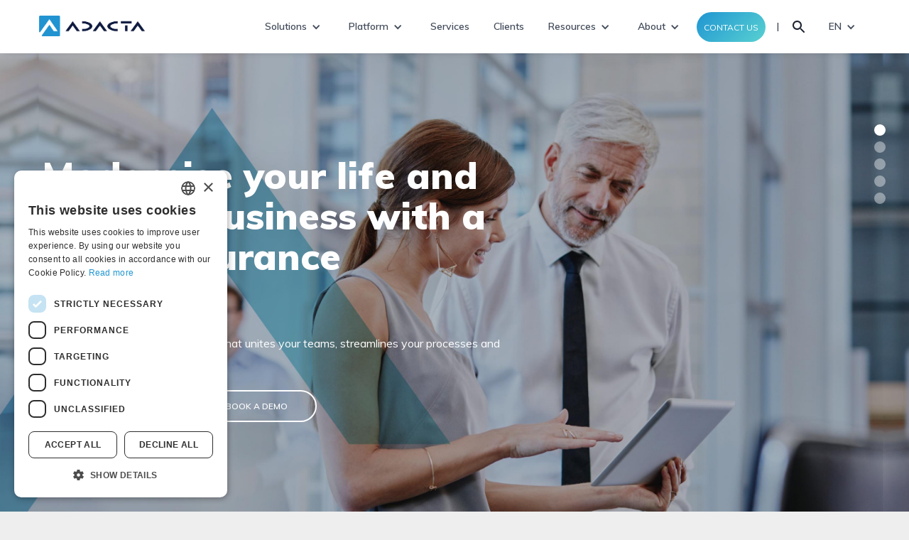

--- FILE ---
content_type: text/html; charset=utf-8
request_url: https://www.adacta-fintech.com/?c=Case-Study
body_size: 22447
content:

<!DOCTYPE html>
<html lang=en>
<head>
<meta charset=utf-8>
<meta class=swiftype name=type data-type=enum content=page />
<meta class=swiftype name=title data-type=string content="Adacta l Life and Non-life insurance software platform "/>
<title>Adacta l Life and Non-life insurance software platform </title>
<meta name=description content="AdInsure is a powerful insurance platform that makes running your business easy. Risk-free solution. Book a demo! "/>
<link rel=canonical href="https://www.adacta-fintech.com/"/>
<meta property=og:title content="Adacta l Life and Non-life insurance software platform ">
<meta property=og:url content="https://www.adacta-fintech.com/?c=Case-Study">
<meta property=og:description content="AdInsure is a powerful insurance platform that makes running your business easy. Risk-free solution. Book a demo! ">
<meta property=og:type content=website>
<meta property=og:image content="https://www.adacta-fintech.com/sites/5d0d52acc2d2417243927528/assets/5d42fafac2d241793ad3312f/functionalities-hero_copy_2.jpg">
<meta class=swiftype name=locale data-type=string content=en />
<meta class=swiftype name=fullpath data-type=string content="/?c=Case-Study"/>
<meta class=swiftype name=slug data-type=string content=index />
<meta class=swiftype name=image data-type=enum content="https://www.adacta-fintech.com/sites/5d0d52acc2d2417243927528/assets/5d42fafac2d241793ad3312f/functionalities-hero_copy_2.jpg">
<meta content="width=device-width, initial-scale=1" name=viewport>
<link href="sites/5d0d52acc2d2417243927528/theme/stylesheets/normalize.css,q1763458209+webflow.css,q1763458209+adacta-fintech.webflow.css,q1763458209+style.css,q1763458209+animate.css,q1763458209.pagespeed.cc.0PuLnZtSyW.css" media=screen rel=stylesheet type="text/css"/><style>.wysiwyg-font-size-smaller{font-size:smaller}.wysiwyg-font-size-larger{font-size:larger}.wysiwyg-font-size-xx-large{font-size:xx-large}.wysiwyg-font-size-x-large{font-size:x-large}.wysiwyg-font-size-large{font-size:large}.wysiwyg-font-size-medium{font-size:medium}.wysiwyg-font-size-small{font-size:small}.wysiwyg-font-size-x-small{font-size:x-small}.wysiwyg-font-size-xx-small{font-size:xx-small}.wysiwyg-color-black{color:#000}.wysiwyg-color-silver{color:silver}.wysiwyg-color-gray{color:gray}.wysiwyg-color-white{color:#fff}.wysiwyg-color-maroon{color:maroon}.wysiwyg-color-red{color:red}.wysiwyg-color-purple{color:purple}.wysiwyg-color-fuchsia{color:#f0f}.wysiwyg-color-green{color:green}.wysiwyg-color-lime{color:#0f0}.wysiwyg-color-olive{color:olive}.wysiwyg-color-yellow{color:#ff0}.wysiwyg-color-navy{color:navy}.wysiwyg-color-blue{color:#00f}.wysiwyg-color-teal{color:teal}.wysiwyg-color-aqua{color:#0ff}.wysiwyg-text-align-right{text-align:right}.wysiwyg-text-align-center{text-align:center}.wysiwyg-text-align-left{text-align:left}.wysiwyg-text-align-justify{text-align:justify}.wysiwyg-float-left{float:left;margin:0 8px 8px 0}.wysiwyg-float-right{float:right;margin:0 0 8px 8px}.wysiwyg-clear-right{clear:right}.wysiwyg-clear-left{clear:left}.wysihtml5-editor table{width:100%;border-collapse:collapse;border:1px solid #eee}.wysihtml5-editor table th,.wysihtml5-editor table td{padding:8px}.wysihtml5-editor table th{border:1px solid #dfdfdf}.wysihtml5-editor table td{border:1px solid #eee}.wysihtml5-editor table td.wysiwyg-tmp-selected-cell,.wysihtml5-editor table th.wysiwyg-tmp-selected-cell{background-color:#fafafa}.wysihtml5-editor a{color:#1c77c3}</style><style>.nav-link.button.small.w--current::before{height:0}.menu-col-pad a{height:auto}.menu-intro,.menu-col-pad a{padding:15px 20px}.menu-col-pad .link-list{margin:0 .6px}.menu-intro{padding-bottom:0}@media screen and (min-width:768px){.menu-col-pad.w-col-6 .link-list{column-count:2}.menu-col-pad.w-col-9 .link-list{column-count:3}}</style><script type="application/ld+json">
    {
      "@context": "https://schema.org",
      "@type": "Organization",
      "url": "https://www.adacta-fintech.com/",
      "sameAs": ["https://www.linkedin.com/company/adacta/", "https://www.youtube.com/@adactafintech", "https://twitter.com/AdactaFintech",  "https://www.facebook.com/adacta.fintech"],
      "logo": "https://www.adacta-fintech.com/sites/5d0d52acc2d2417243927528/assets/5d692178c2d24131e1c665c3/adacta-fintech-webclip-large.png",
      "name": "Adacta",
      "description": "Adacta is a leading software provider for the insurance industry, offering core systems and digital transformation solutions.",
      "email": "info@adacta-fintech.com",
      "telephone": "+386 1 479 47 00",
      "address": {
        "@type": "PostalAddress",
        "streetAddress": "Verovskova 55a",
        "addressLocality": "Ljubljana",
        "addressCountry": "SI",
        "addressRegion": "Osrednjeslovenska",
        "postalCode": "1000"
      },
      "vatID": "SI56449373",
      "iso6523Code": "0199:SI56449373"
    }
  </script>
<script src="https://ajax.googleapis.com/ajax/libs/webfont/1.6.26/webfont.js"></script>
<script>WebFont.load({google:{families:["Muli:regular,italic,300,600,700,900:latin,latin-ext"]}});</script>
<!-- [if lt IE 9]><script src="https://cdnjs.cloudflare.com/ajax/libs/html5shiv/3.7.3/html5shiv.min.js" type="text/javascript"></script><![endif] -->
<script>!function(o,c){var n=c.documentElement,t=" w-mod-";n.className+=t+"js",("ontouchstart"in o||o.DocumentTouch&&c instanceof DocumentTouch)&&(n.className+=t+"touch")}(window,document);</script>
<link href="sites/5d0d52acc2d2417243927528/assets/5d6905e1c2d24131e1c665ba/xAdacta-fintech-logo-sign-transperent.png.pagespeed.ic.aYPT4iMngn.webp" rel="shortcut icon" type="image/x-icon">
<link href="sites/5d0d52acc2d2417243927528/assets/5d692178c2d24131e1c665c3/xadacta-fintech-webclip-large.png.pagespeed.ic.9sXNQCOXzl.webp" rel=apple-touch-icon>
<script>(function(w,d,s,l,i){w[l]=w[l]||[];w[l].push({'gtm.start':new Date().getTime(),event:'gtm.js'});var f=d.getElementsByTagName(s)[0],j=d.createElement(s),dl=l!='dataLayer'?'&l='+l:'';j.async=true;j.src='https://www.googletagmanager.com/gtm.js?id='+i+dl;f.parentNode.insertBefore(j,f);})(window,document,'script','dataLayer','GTM-NQS2WQ7N');</script>
<meta name=google-site-verification content=4cH097C3fv0TzHXndOuH6uyUMOjMJfZbPNtnBSaFTWo /><script>var whoistrack_params=whoistrack_params||[];whoistrack_params.push(["wait","e1965699d5a3497fa31cdaa0f579b057"]);var t=document["createElement"]("script"),i;t["type"]="text/javascript";t["src"]=window["location"]["href"]["split"]("/")[0]+"//app.whoisvisiting.com/who.js";i=document["getElementsByTagName"]("script")[0];i["parentNode"]["insertBefore"](t,i);</script>
</head>
<body data-scroll-time1=2>
<svg id=fader></svg>
<script>if(!String.prototype.includes){String.prototype.includes=function(search,start){'use strict';if(search instanceof RegExp){throw TypeError('first argument must not be a RegExp');}if(start===undefined){start=0;}return this.indexOf(search,start)!==-1;};}function fadeInPage(){if(!window.AnimationEvent){return;}var fader=document.getElementById('fader');fader.classList.add('fade-out');}fadeInPage();document.addEventListener('DOMContentLoaded',function(){if(!window.AnimationEvent){return;}var anchors=document.getElementsByTagName('a');for(var idx=0;idx<anchors.length;idx+=1){if(anchors[idx].hostname!==window.location.hostname||anchors[idx].pathname===window.location.pathname||anchors[idx].pathname.includes("/assets/")){continue;}anchors[idx].addEventListener('click',function(event){var fader=document.getElementById('fader'),anchor=event.currentTarget;var listener=function(){window.location=anchor.href;fader.removeEventListener('animationend',listener);};fader.addEventListener('animationend',listener);event.preventDefault();fader.classList.add('fade-in');});}});window.addEventListener('pageshow',function(event){if(!event.persisted){return;}var fader=document.getElementById('fader');fader.classList.remove('fade-in');});</script>
<noscript><iframe src="https://www.googletagmanager.com/ns.html?id=GTM-NQS2WQ7N" height=0 width=0 style="display:none;visibility:hidden"></iframe></noscript>
<div class="page flex column no-wrap">
<div id=locomotive-section-site-top_bar class="locomotive-section top-bar-section" data-locomotive-section-type=top_bar><span id=site-top_bar-section></span>
</div>
<div id=locomotive-section-site-header class="locomotive-section header-section" data-locomotive-section-type=header><span id=site-header-section></span> <header class=header>
<div data-collapse=medium data-animation=default data-duration=400 class="navbar w-nav">
<div class="pr w-container">
<a href="/" class="brand w-nav-brand w--current">
<img src="sites/5d0d52acc2d2417243927528/assets/5fe4862dc2d2415f04d6a02a/Adacta-logo-color-no-margin,P402x.png.pagespeed.ce._-4acER8op.png" alt="" width=300 class=mt5>
</a>
<div class="fr nav-right-col">
<span class="sep nav-link">|</span>
<div data-hover="" data-delay=0 id=search-drop-wrap class="search-drop-wrap dib ps w-dropdown">
<div class="nav-link dropdown-toggle w-dropdown-toggle" style=padding-right:14px>
<div class=search-icon><img src="sites/5d0d52acc2d2417243927528/theme/images/search-icon.svg?1763458209" alt=Search></div>
</div>
<nav class="search-dropdown dropdown-content1 w-dropdown-list">
<form id=search-form-head class="flex p0" data-url="/search">
<input class="w-input wa dib mb0 fill-space fs16" type=text placeholder=Search id=search-input-head name=q />
<input class="w-input w-button wa dib mb0" type=submit value=Search style=font-size:14px>
</form>
</nav>
</div>
<div class="lang dib">
<div data-delay=0 class=w-dropdown>
<div class="nav-link dropdown-toggle w-dropdown-toggle">
<div class=w-icon-dropdown-toggle></div>
<div>EN</div>
</div>
<nav class="dropdown-list w-dropdown-list" style="position:absolute;right:0">
<a href="/" class="dropdown-link w-dropdown-link w--current">English</a>
<a href=de class="dropdown-link w-dropdown-link">Deutsch</a>
</nav>
</div>
</div>
</div>
<nav role=navigation class="main-nav-menu w-nav-menu">
<div data-delay=0 class="ps w-dropdown" data-ind=0 data-num="" style=vertical-align:middle data-locomotive-block=section-site-header-block-0>
<div class="nav-link dropdown-toggle w-dropdown-toggle">
<div class=w-icon-dropdown-toggle></div>
<div>Solutions</div>
</div>
<nav class="dropdown-content w-dropdown-list">
<div class="flex bg-white m0 w-row">
<div class="intro-col bg-gradient menu-col-pad w-col w-col-3 w-col-medium-4">
<h5 class=c-white>AdInsure solutions</h5>
<p class="c-white small-text mb10 ">Built with different businesses in mind, AdInsure solutions help non-life, life, and commercial insurers digitalize their products and processes</p>
<ul class="link-list lsn p0">
</ul></div>
<div class="menu-pad p0 menu-col-pad w-col w-col-6 w-col-medium-8">
<div class=menu-intro style="/*padding: 15px 20px 0;*/">
<h5>Who do we serve?</h5>
<div class=title-aftter></div>
</div>
<ul class="link-list lsn p0" style="/*column-count: 2*/">
<li class=mb0>
<a href=non-life-insurance class="ha tdn w-inline-block hover">
<span class=fw700>P&C insurers</span>
<p class="small-text c-light mb0">Digitalize your non-life insurance</p>
</a>
</li>
<li class=mb0>
<a href=adinsure-for-life-insurance class="ha tdn w-inline-block hover">
<span class=fw700>Life insurers</span>
<p class="small-text c-light mb0">Award-winning technology for life carriers</p>
</a>
</li>
<li class=mb0>
<a href=solutions-claims class="ha tdn w-inline-block hover">
<span class=fw700>AdInsure Claims</span>
<p class="small-text c-light mb0">End-to-end insurance claims management solution</p>
</a>
</li>
<li class=mb0>
<a href=commercial-insurance class="ha tdn w-inline-block hover">
<span class=fw700>Commercial insurers</span>
<p class="small-text c-light mb0">End-to-end solution and underwriting workbench</p>
</a>
</li>
<li class=mb0>
<a href=industrial-insurance-brokers class="ha tdn w-inline-block hover">
<span class=fw700>Commercial Brokers</span>
<p class="small-text c-light mb0">Brokerage solution for speed and agility</p>
</a>
</li>
<li class=mb0>
<a href=solutions-policy-administration class="ha tdn w-inline-block hover">
<span class=fw700>AdInsure Policy Administration</span>
<p class="small-text c-light mb0">Web-based system for the entire policy lifecycle</p>
</a>
</li>
</ul></div>
<div class="menu-pad p0 menu-col-pad w-col w-col-3 w-col-medium-4">
<div class=menu-intro style="/*padding: 15px 20px 0;*/">
<h5>What do we do?</h5>
<div class=title-aftter></div>
</div>
<ul class="link-list lsn p0">
<li class=mb0>
<a href="platform/legacy-system-modernization" class="ha tdn w-inline-block hover">
<span class=fw700>Core replacement</span>
<p class="small-text c-light mb0">Replace your legacy core systems</p>
</a>
</li>
<li class=mb0>
<a href=process-digitalization class="ha tdn w-inline-block hover">
<span class=fw700>Digitalization</span>
<p class="small-text c-light mb0">Transform the insurance value chain</p>
</a>
</li>
</ul></div>
</div>
</div>
<div data-delay=0 class="ps w-dropdown" data-ind=1 data-num="" style=vertical-align:middle data-locomotive-block=section-site-header-block-12>
<div class="nav-link dropdown-toggle w-dropdown-toggle">
<div class=w-icon-dropdown-toggle></div>
<div>Platform</div>
</div>
<nav class="dropdown-content w-dropdown-list">
<div class="flex bg-white m0 w-row">
<div class="intro-col bg-gradient menu-col-pad w-col w-col-3 w-col-medium-4">
<h5 class=c-white>AdInsure platform</h5>
<p class="c-white small-text mb10 ">AdInsure platform gives you the functionality and capability to streamline business processes, improve user experience and manage change effectively.</p>
<ul class="link-list lsn p0">
</ul></div>
<div class="menu-pad p0 menu-col-pad w-col w-col-9 w-col-medium-12">
<div class=menu-intro style="/*padding: 15px 20px 0;*/">
</div>
<ul class="link-list lsn p0" style="/*column-count: 3*/">
<li class=mb0>
<a href=platform class="ha tdn w-inline-block hover">
<span class=fw700>The platform</span>
<p class="small-text c-light mb0">Embrace the future of insurance</p>
</a>
</li>
<li class=mb0>
<a href="platform/functionality" class="ha tdn w-inline-block hover">
<span class=fw700>Business functionality</span>
<p class="small-text c-light mb0">Extensive support for business teams</p>
</a>
</li>
<li class=mb0>
<a href=adinsure-ai-ml class="ha tdn w-inline-block hover">
<span class=fw700>AdInsure AI/ML capabilities</span>
<p class="small-text c-light mb0">Transform Insurance with AI</p>
</a>
</li>
<li class=mb0>
<a href="platform/compliance" class="ha tdn w-inline-block hover">
<span class=fw700>Compliance</span>
<p class="small-text c-light mb0">GDPR, KYC, Data retention and removal</p>
</a>
</li>
<li class=mb0>
<a href="platform/capabilities" class="ha tdn w-inline-block hover">
<span class=fw700>Tech capabilities</span>
<p class="small-text c-light mb0">Extensive capabilities that make AdInsure future-proof</p>
</a>
</li>
<li class=mb0>
<a href="platform/adinsure-studio" class="ha tdn w-inline-block hover">
<span class=fw700>AdInsure Studio</span>
<p class="small-text c-light mb0">A powerful tool for business and IT</p>
</a>
</li>
<li class=mb0>
<a href=cloud class="ha tdn w-inline-block hover">
<span class=fw700>Cloud</span>
<p class="small-text c-light mb0">From a cloud-agnostic architecture to multi-cloud environments</p>
</a>
</li>
</ul></div>
</div>
</div>
<a href="platform/services" class="nav-link w-nav-link hover" data-locomotive-block=section-site-header-block-22>Services</a>
<a href=customers class="nav-link w-nav-link hover" data-locomotive-block=section-site-header-block-23>Clients</a>
<div data-delay=0 class="ps w-dropdown" data-ind=2 data-num="" style=vertical-align:middle data-locomotive-block=section-site-header-block-24>
<div class="nav-link dropdown-toggle w-dropdown-toggle">
<div class=w-icon-dropdown-toggle></div>
<div>Resources</div>
</div>
<nav class="dropdown-content w-dropdown-list">
<div class="flex bg-white m0 w-row">
<div class="intro-col bg-gradient menu-col-pad w-col w-col-3 w-col-medium-4">
<h5 class=c-white>Resources</h5>
<p class="c-white small-text mb10 ">Resources to help you adapt and succeed in the new era of digital insurance.</p>
<ul class="link-list lsn p0">
</ul></div>
<div class="menu-pad p0 menu-col-pad w-col w-col-9 w-col-medium-12">
<div class=menu-intro style="/*padding: 15px 20px 0;*/">
</div>
<ul class="link-list lsn p0" style="/*column-count: 3*/">
<li class=mb0>
<a href="https://blog.adacta-fintech.com" target=_blank class="ha tdn w-inline-block hover">
<span class=fw700>Blog</span>
<p class="small-text c-light mb0">Insurance trends and technology insights</p>
</a>
</li>
<li class=mb0>
<a href=analyst-reports class="ha tdn w-inline-block hover">
<span class=fw700>Analyst Reports</span>
<p class="small-text c-light mb0">Leading analysts about Adacta and AdInsure</p>
</a>
</li>
<li class=mb0>
<a href="resources?c=Whitepaper" class="ha tdn w-inline-block hover">
<span class=fw700>Whitepapers</span>
<p class="small-text c-light mb0">In-depth insights into industry trends and innovations</p>
</a>
</li>
<li class=mb0>
<a href="resources?c=Brochure" class="ha tdn w-inline-block hover">
<span class=fw700>Brochures</span>
<p class="small-text c-light mb0">Take a closer look at AdInsure software</p>
</a>
</li>
<li class=mb0>
<a href="resources?c=Webinar" class="ha tdn w-inline-block hover">
<span class=fw700>Webinars</span>
<p class="small-text c-light mb0">Industry experts tackle trending topics</p>
</a>
</li>
<li class=mb0>
<a href="resources?c=Case-Study" class="ha tdn w-inline-block hover">
<span class=fw700>Case Studies</span>
<p class="small-text c-light mb0">Explore client success stories with Adacta</p>
</a>
</li>
</ul></div>
</div>
</div>
<div data-delay=0 class="ps w-dropdown" data-ind=3 data-num="" style=vertical-align:middle data-locomotive-block=section-site-header-block-33>
<div class="nav-link dropdown-toggle w-dropdown-toggle">
<div class=w-icon-dropdown-toggle></div>
<div>About</div>
</div>
<nav class="dropdown-content w-dropdown-list">
<div class="flex bg-white m0 w-row">
<div class="intro-col bg-gradient menu-col-pad w-col w-col-3 w-col-medium-4">
<h5 class=c-white>About us</h5>
<p class="c-white small-text mb10 ">Hi, we’re Adacta — a leading software provider for the insurance industry. Our insurance platform, AdInsure, gives Life and P&C insurers a future-proof way to streamline their operations and processes.</p>
<ul class="link-list lsn p0">
</ul></div>
<div class="menu-pad p0 menu-col-pad w-col w-col-9 w-col-medium-12">
<div class=menu-intro style="/*padding: 15px 20px 0;*/">
</div>
<ul class="link-list lsn p0" style="/*column-count: 3*/">
<li class=mb0>
<a href=about-us class="ha tdn w-inline-block hover">
<span class=fw700>About Adacta</span>
<p class="small-text c-light mb0">Empowering insurers to reach their potential</p>
</a>
</li>
<li class=mb0>
<a href=partners class="ha tdn w-inline-block hover">
<span class=fw700>Partners</span>
<p class="small-text c-light mb0">Open the door to new opportunities</p>
</a>
</li>
<li class=mb0>
<a href=news class="ha tdn w-inline-block hover">
<span class=fw700>News & Press</span>
<p class="small-text c-light mb0">The latest updates and happenings at Adacta</p>
</a>
</li>
<li class=mb0>
<a href=events class="ha tdn w-inline-block hover">
<span class=fw700>Events</span>
<p class="small-text c-light mb0">Join us at the upcoming industry events</p>
</a>
</li>
<li class=mb0>
<a href=contact-us class="ha tdn w-inline-block hover">
<span class=fw700>Contact</span>
<p class="small-text c-light mb0">Have a question? Our experts are happy to help</p>
</a>
</li>
<li class=mb0>
<a href=careers class="ha tdn w-inline-block hover">
<span class=fw700>Careers</span>
<p class="small-text c-light mb0">Find your future with Adacta</p>
</a>
</li>
</ul></div>
</div>
</div>
<a href=contact-us class="nav-link w-nav-link button small primary" data-locomotive-block=section-site-header-block-42>Contact us</a>
</nav>
<div class="mobile-nav-button w-nav-button">
<div class=hamburger-icon>
<span></span>
<span></span>
<span></span>
</div>
</div>
</div>
</div>
</header>
</div>
<div data-swiftype-index=true data-swiftype-name=body data-swiftype-type=text>
<div class=locomotive-sections><div id=locomotive-section-dropzone-0 class="locomotive-section hero-slider-section" data-locomotive-section-type=hero_slider><span id=hero_slider-7bq-section></span>
<div data-animation=slide data-duration=800 data-infinite=1 data-autoplay=1 data-delay=10000 class="hero-slider w-slider ha c-white">
<div class=w-slider-mask>
<div class="w-slide section hero" style="background-color: #fff; background-image: url(/sites/5d0d52acc2d2417243927528/assets/5d8484e9c2d24131e1c669f0/adacta-fintech-hero-3.jpg);">
<div class="hero-content w-container">
<div class=w-row>
<div class="w-col w-col-7">
<h1 class="h1 hero-title delay-02s" data-fx=fadeInUp>Modernise your life and non-life business with a single insurance platform <br> </h1>
<p class="c-white delay-04s" data-fx=fadeInUp>Meet AdInsure, the digital platform that unites your teams, streamlines your processes and helps you adapt to change.&nbsp;
</p>
<a href=platform class=" button w-inline-block delay-06s mr10" data-fx=fadeInUp>More about AdInsure</a>
<a href=adinsure-platform-demo class="no-bg inverted button w-inline-block delay-08s" data-fx=fadeInUp>Book a demo</a>
</div>
</div>
</div>
</div>
<div class="w-slide section hero" style="background-color: #fff; background-image: url(/sites/5d0d52acc2d2417243927528/assets/67f8c894c2d24111c06f207a/BANNER_SIZE_CMS__4_.png);">
<div class="hero-content w-container">
<div class=w-row>
<div class="w-col w-col-7">
<div class="pre-title c-white" data-fx=fadeInUp>ADACTA SURVEY</div>
<h2 class="h1 hero-title delay-02s" data-fx=fadeInUp>State of Legacy Modernization 2025</h1>
<p class="c-white delay-04s" data-fx=fadeInUp>Discover insights from 110 insurance decision-makers across Europe.
</p>
<a href="https://resources.adacta-fintech.com/legacy-modernization-survey" class=" button w-inline-block delay-06s" data-fx=fadeInUp target=_blank>DOWNLOAD</a>
</div>
</div>
</div>
</div>
<div class="w-slide section hero" style="background-color: #fff; background-image: url(/sites/5d0d52acc2d2417243927528/assets/66b0be41c2d2416af2a4392d/ISG__3_.png);">
<div class="hero-content w-container">
<div class=w-row>
<div class="w-col w-col-7">
<div class="pre-title c-white" data-fx=fadeInUp>ISG Provider Lens™ 2024</div>
<h2 class="h1 hero-title delay-02s" data-fx=fadeInUp>Adacta Named Leader in ISG Provider Lens™ for Life, Retirement, and P&C Insurance Solutions</h1>
<p class="c-white delay-04s" data-fx=fadeInUp>Adacta, a leading insurance software provider, is proud to be recognized as a Leader in the ISG Provider Lens™ 2024 evaluation for Life &amp; Retirement and P&amp;C Insurance Platform Solutions, highlighting its dedication to innovation, customer focus, and excellence.
</p>
<a href="https://resources.adacta-fintech.com/isg-2024-0" class=" button w-inline-block delay-06s" data-fx=fadeInUp target=_blank>READ MORE</a>
</div>
</div>
</div>
</div>
<div class="w-slide section hero" style="background-color: #fff; background-image: url(/sites/5d0d52acc2d2417243927528/assets/663b620dc2d241754f0d0614/Embedded_Survey_Homepage_banner__1_.png);">
<div class="hero-content w-container">
<div class=w-row>
<div class="w-col w-col-7">
<div class="pre-title c-white" data-fx=fadeInUp>CELENT REPORT</div>
<h2 class="h1 hero-title delay-02s" data-fx=fadeInUp>Adacta Featured in the 2024 Celent Report on P&C Claims System Vendors, EMEA</h1>
<p class="c-white delay-04s" data-fx=fadeInUp>Discover how the latest claims management solutions can transform your business operations.&nbsp;
</p>
<a href="https://resources.adacta-fintech.com/adinsure-xcelent-2024-claims-report" class=" button w-inline-block delay-06s" data-fx=fadeInUp target=_blank>GET YOUR COPY</a>
</div>
</div>
</div>
</div>
<div class="w-slide section hero" style="background-color: #fff; background-image: url(/sites/5d0d52acc2d2417243927528/assets/65dc6093c2d2410e2da3fb2c/Adacta_recognized_as_a_Representative_Vendor__3072_x_1492_px___4_.png);">
<div class="hero-content w-container">
<div class=w-row>
<div class="w-col w-col-7">
<div class="pre-title c-white" data-fx=fadeInUp>GARTNER® MARKET GUIDE</div>
<h2 class="h1 hero-title delay-02s" data-fx=fadeInUp>Adacta Recognized in the 2023 Gartner® Market Guide for Non-Life Insurance Core Platforms, Europe</h1>
<p class="c-white delay-04s" data-fx=fadeInUp>Market Guide is intended to provide ‘’CIOs of European non-life insurance companies with an overview of the market for core platforms to use during the RFI or RFP phase''.<br>
</p>
<a href="news/adacta-recognized-in-the-2023-gartner-r-market-guide-for-non-life-insurance-core-platforms-europe" class=" button w-inline-block delay-06s" data-fx=fadeInUp target=_blank>READ MORE</a>
</div>
</div>
</div>
</div>
</div>
<div class="w-slider-nav w-round" style="padding-top:0; z-index: 4;top: 0;left: auto;right: 30px;margin-top: 100px;height: 30%;"></div>
</div>
</div><div id=locomotive-section-dropzone-1 class="locomotive-section hero-section" data-locomotive-section-type=hero><span id=hero-aol-section></span>
</div><div id=locomotive-section-dropzone-2 class="locomotive-section news-bar-section" data-locomotive-section-type=news_bar><span id=news_bar-9yq-section></span>
</div><div id=locomotive-section-dropzone-3 class="locomotive-section brands-row-section" data-locomotive-section-type=brands_row><span id=brands_row-db-section></span>
<div class="section ">
<div class="tac w-container">
<div class=contain-text>
</div>
<div class="brands-slider tac flex w-row" style="margin: 0 auto">
<a href=customers class="client-logo flex column jcc w-col w-col-3 w-col-small-6 w-col-tiny-6 border-right">
<div><img src="sites/5d0d52acc2d2417243927528/assets/66fbc75ac2d2417ef15c38ce/xdva-client-adacta-fintech.png.pagespeed.ic.zC0YLrDIeP.webp" alt=DVA data-link="/customers"></div>
</a>
<a href=customers class="client-logo flex column jcc w-col w-col-3 w-col-small-6 w-col-tiny-6 border-right" target=_blank>
<div><img src="sites/5d0d52acc2d2417243927528/assets/68e60f9fc2d2411564d64344/xHK_Logo_CMYK_090217.png.pagespeed.ic.r2MuYQ2lQy.webp" alt="die haftpflichtkasse" data-link="https://www.adacta-fintech.com/customers"></div>
</a>
<a href=customers class="client-logo flex column jcc w-col w-col-3 w-col-small-6 w-col-tiny-6 border-right">
<div><img src="sites/5d0d52acc2d2417243927528/assets/66fcda1ec2d241232f1fedaf/xsignal__1_.png.pagespeed.ic._tQnpS3ZMJ.webp" alt="Signal Iduna" data-link="/customers"></div>
</a>
<a href=customers class="client-logo flex column jcc w-col w-col-3 w-col-small-6 w-col-tiny-6 border-right">
<div><img src="sites/5d0d52acc2d2417243927528/assets/5d3ed02dc2d2412fe8218f2c/xgenerali.png.pagespeed.ic.bmE6pJGBJr.webp" alt=Generali data-link="/customers"></div>
</a>
<a href=customers class="client-logo flex column jcc w-col w-col-3 w-col-small-6 w-col-tiny-6 border-right">
<div><img src="[data-uri]" alt=Triglav data-link="/customers"></div>
</a>
<a href=customers class="client-logo flex column jcc w-col w-col-3 w-col-small-6 w-col-tiny-6 border-right">
<div><img src="sites/5d0d52acc2d2417243927528/assets/66fcda55c2d241232f1fedb2/xhalk__1_.png.pagespeed.ic.FHAqZZtHxT.webp" alt="Halk Insurance" data-link="/customers"></div>
</a>
</div>
</div>
</div>
</div><div id=locomotive-section-dropzone-4 class="locomotive-section custom-tabs-section" data-locomotive-section-type=tabs><span id=tabs-69c-section></span>
</div><div id=locomotive-section-dropzone-5 class="locomotive-section boxes-section" data-locomotive-section-type=boxes><span id=boxes-ic9-section></span>
</div><div id=locomotive-section-dropzone-6 class="locomotive-section boxes-section" data-locomotive-section-type=boxes><span id=boxes-p8-section></span>
</div><div id=locomotive-section-dropzone-7 class="locomotive-section boxes-section" data-locomotive-section-type=boxes><span id=boxes-s-section></span>
</div><div id=locomotive-section-dropzone-8 class="locomotive-section boxes-section" data-locomotive-section-type=boxes><span id=boxes-fht-section></span>
</div><div id=locomotive-section-dropzone-9 class="locomotive-section expanding-grid-section" data-locomotive-section-type=expanding_grid><span id=expanding_grid-6z-section></span>
</div><div id=locomotive-section-dropzone-10 class="locomotive-section half-contained-full-section" data-locomotive-section-type=half_contained_full><span id=half_contained_full-jz-section></span>
<div class="section w-clearfix">
<div class=right-full-width>
<div class="reverse flex w-row">
<div class="flex column justify-center w-col w-col-7">
<div class="">
<img src="sites/5d0d52acc2d2417243927528/assets/5daf0d56c2d24131e1c67506/xadinsure-all-devices.jpeg.pagespeed.ic.IAeAB07HpQ.webp" alt="" rel="/sites/5d0d52acc2d2417243927528/assets/5daf0d56c2d24131e1c67506/adinsure-all-devices.jpeg">
</div>
</div>
<div class="v-pad w-col w-col-5">
<div class=pre-title>Adinsure overview</div>
<div class=pre-title-hr></div>
<h2 class=mb40>A scalable core driving your business forward</h2>
<p>With AdInsure, your business can achieve sustainable growth and remain agile in a shifting market environment. Designed for various insurance lines, it offers comprehensive features for business teams and advanced tools for IT. Boost efficiency, foster innovation, and adapt quickly to market shifts.
</p>
<a href=platform class="button primary w-inline-block">learn more</a>
</div>
</div>
</div>
</div>
</div><div id=locomotive-section-dropzone-11 class="locomotive-section simple-section" data-locomotive-section-type=simple><span id=simple-mei-section></span>
<div class="section  bg-light">
<div class=w-container>
<div class="tac contain-text mb-l1">
<div class=pre-title>Empowering new strategies</div>
<h2>What can AdInsure help with?</h2>
<div class=big-title-after></div>
<p>Built by a team with decades of industry experience, AdInsure supports strategies for growth and innovation.
</p>
</div>
</div>
<div class=mt-l>
<div class=w-container>
<div class="flex w-row ">
<div class="tdn mb40 w-col w-col-4 w-col-small-6 delay-01s" data-fx=zoomIn data-locomotive-block=section-dropzone-11-block-0>
<div class="icon mb10" style=min-height:36px><img src="[data-uri]" alt="Legacy modernization" style="max-width:40px;max-height:36px"></div>
<h6>Legacy modernization</h6>
<p class="small-text c-light">Running your business lines on out-dated systems can slow your business down and waste IT resources. AdInsure’s modular approach lets you consolidate everything onto one platform in phases, while integrating with your existing systems.</p>
</div>
<div class="tdn mb40 w-col w-col-4 w-col-small-6 delay-02s" data-fx=zoomIn data-locomotive-block=section-dropzone-11-block-1>
<div class="icon mb10" style=min-height:36px><img src="[data-uri]" alt="Launch new product lines " style="max-width:40px;max-height:36px"></div>
<h6>Launch new product lines </h6>
<p class="small-text c-light">Running AdInsure in the cloud and using our predefined product library can be the fastest way to launch a new product line. We also support hybrid cloud deployment, connecting AdInsure to your existing on-premise systems.</p>
</div>
<div class="tdn mb40 w-col w-col-4 w-col-small-6 delay-03s" data-fx=zoomIn data-locomotive-block=section-dropzone-11-block-2>
<div class="icon mb10" style=min-height:36px><img src="[data-uri]" alt="Equipping Insurers for the Ecosystem Revolution" style="max-width:40px;max-height:36px"></div>
<h6>Equipping Insurers for the Ecosystem Revolution</h6>
<p class="small-text c-light">In the digital age, insurers’ roles are evolving. AdInsure enables seamless API integration with ecosystem partners, channels, and Insurtech, offering flexibility as the industry shifts toward embedded insurance and rich partnerships.</p>
</div>
</div>
</div>
</div>
<div class=w-container>
<div class="tac side-pad">
</div>
</div>
</div>
</div><div id=locomotive-section-dropzone-12 class="locomotive-section side-boxes-section" data-locomotive-section-type=side_boxes><span id=side_boxes-drm-section></span>
</div><div id=locomotive-section-dropzone-13 class="locomotive-section half-contained-full-section" data-locomotive-section-type=half_contained_full><span id=half_contained_full-zti-section></span>
</div><div id=locomotive-section-dropzone-14 class="locomotive-section half-contained-full-section" data-locomotive-section-type=half_contained_full><span id=half_contained_full-oh6-section></span>
</div><div id=locomotive-section-dropzone-15 class="locomotive-section two-col-section" data-locomotive-section-type=two_columns><span id=two_columns-ukr-section></span>
</div><div id=locomotive-section-dropzone-16 class="locomotive-section partners-slider-section" data-locomotive-section-type=partners_slider><span id=partners_slider-pzq-section></span>
<div class="section bg-adacta ">
<div class=w-container>
<div class=w-row>
<div class="w-col w-col-12 tac mb60">
<div class=pre-title>Industry recognition</div>
<h2 class="">How Analysts See Us</h2>
<p class="">&nbsp;
</p>
</div>
</div>
</div>
<div class=w-row>
<div data-animation=slide data-duration=800 data-infinite=1 data-autoplay=1 data-delay=10000 class=" bg-none w-slider ha c-white1">
<div class=w-slider-mask>
<div class=w-slide>
<div class="w-container mb80">
<div class=w-row>
<a href="https://resources.adacta-fintech.com/adinsure-xcelent-2024-claims-report" target=_blank class="article-item1 flex column1 w100p tdn">
<div class="article-item-image w100p1 tac w-col w-col-6 align-center">
<img src="sites/5d0d52acc2d2417243927528/assets/66b1d93fc2d2411f96757ccf/x2.png.pagespeed.ic.lmUN2dsmG3.webp" alt="Adacta Featured in the 2024 Celent Report on P&C Claims System Vendors, EMEA" title="" class=w100p1 style="max-height:50px;">
</div>
<div class="article-item-text w100p1 w-col w-col-6">
<div class=side-pad-l>
<h6 class=delay-02s data-fx=fadeInUp>Adacta Featured in the 2024 Celent Report on P&C Claims System Vendors, EMEA</h3>
<div class="children-no-mb c-white1 delay-04s" data-fx=fadeInUp><p>Adacta has been recognized as a noteworthy vendor and enhances your strategic decisions with detailed reviews on technology, customer satisfaction, and market adaptability.</p>
</div>
</div>
</div>
</a>
</div>
</div>
</div>
<div class=w-slide>
<div class="w-container mb80">
<div class=w-row>
<a href="https://resources.adacta-fintech.com/isg-2024-0" target=_blank class="article-item1 flex column1 w100p tdn">
<div class="article-item-image w100p1 tac w-col w-col-6 align-center">
<img src="sites/5d0d52acc2d2417243927528/assets/66b1d95cc2d2411f96757cd3/x3.png.pagespeed.ic.9cQsmybtLl.webp" alt="Adacta named a leader in ISG's 2024 Provider Lens™ Insurance Platform" title="" class=w100p1 style="max-height:50px;">
</div>
<div class="article-item-text w100p1 w-col w-col-6">
<div class=side-pad-l>
<h6 class=delay-02s data-fx=fadeInUp>Adacta named a leader in ISG's 2024 Provider Lens™ Insurance Platform</h3>
<div class="children-no-mb c-white1 delay-04s" data-fx=fadeInUp><p>Adacta recognized as a leader in ISG's 2024 Insurance Platform Solutions report, excelling in life and non-life insurance.&nbsp;</p>
</div>
</div>
</div>
</a>
</div>
</div>
</div>
<div class=w-slide>
<div class="w-container mb80">
<div class=w-row>
<a href="news/adacta-featured-as-major-contender-in-everests-peak-matrix-r-report-among-low-code-technology-providers-for-insurance" target=_blank class="article-item1 flex column1 w100p tdn">
<div class="article-item-image w100p1 tac w-col w-col-6 align-center">
<img src="sites/5d0d52acc2d2417243927528/assets/66b1d96bc2d2411f96757cd6/x4.png.pagespeed.ic.sxFlN_WeJv.webp" alt="Adacta Featured as Major Contender in Everest's PEAK Matrix® Report Among Low-Code Technology Providers for Insurance" title="" class=w100p1 style="max-height:50px;">
</div>
<div class="article-item-text w100p1 w-col w-col-6">
<div class=side-pad-l>
<h6 class=delay-02s data-fx=fadeInUp>Adacta Featured as Major Contender in Everest's PEAK Matrix® Report Among Low-Code Technology Providers for Insurance</h3>
<div class="children-no-mb c-white1 delay-04s" data-fx=fadeInUp><p>Adacta has been recognized as a Major Contender in Everest Group's latest PEAK Matrix® Report on Low-Code Technology Providers in Insurance.</p>
</div>
</div>
</div>
</a>
</div>
</div>
</div>
<div class=w-slide>
<div class="w-container mb80">
<div class=w-row>
<a href="news/adacta-recognized-by-gartner-r-in-its-market-guide-as-a-representative-vendor-for-life-policy-administration-systems-emea" target=_blank class="article-item1 flex column1 w100p tdn">
<div class="article-item-image w100p1 tac w-col w-col-6 align-center">
<img src="sites/5d0d52acc2d2417243927528/assets/66b1d982c2d2411f96757cd9/x1.png.pagespeed.ic.gN5Fn3bU7O.webp" alt="Adacta in the 2023 Gartner® Market Guide Life Policy Administration Systems, EMEA  " title="" class=w100p1 style="max-height:50px;">
</div>
<div class="article-item-text w100p1 w-col w-col-6">
<div class=side-pad-l>
<h6 class=delay-02s data-fx=fadeInUp>Adacta in the 2023 Gartner® Market Guide Life Policy Administration Systems, EMEA  </h3>
<div class="children-no-mb c-white1 delay-04s" data-fx=fadeInUp><p>Adacta Recognized by Gartner® in its Market Guide as a Representative Vendor for Life Policy Administration Systems, EMEA  </p>
</div>
</div>
</div>
</a>
</div>
</div>
</div>
<div class=w-slide>
<div class="w-container mb80">
<div class=w-row>
<a href="https://resources.adacta-fintech.com/adinsure-xcelent-report-2023" target=_blank class="article-item1 flex column1 w100p tdn">
<div class="article-item-image w100p1 tac w-col w-col-6 align-center">
<img src="sites/5d0d52acc2d2417243927528/assets/66b1d93fc2d2411f96757ccf/x2.png.pagespeed.ic.lmUN2dsmG3.webp" alt="Adacta Secures the 2023 Advanced Technology XCelent Award for Life PAS Systems in EMEA" title="" class=w100p1 style="max-height:50px;">
</div>
<div class="article-item-text w100p1 w-col w-col-6">
<div class=side-pad-l>
<h6 class=delay-02s data-fx=fadeInUp>Adacta Secures the 2023 Advanced Technology XCelent Award for Life PAS Systems in EMEA</h3>
<div class="children-no-mb c-white1 delay-04s" data-fx=fadeInUp><p>Celent recognized Adacta's clear roadmap vision, the excellent balance between technology and business requirements, and rapid growth potential.</p>
</div>
</div>
</div>
</a>
</div>
</div>
</div>
<div class=w-slide>
<div class="w-container mb80">
<div class=w-row>
<a href="news/adacta-recognized-in-the-2023-gartner-r-market-guide-for-non-life-insurance-core-platforms-europe" target=_blank class="article-item1 flex column1 w100p tdn">
<div class="article-item-image w100p1 tac w-col w-col-6 align-center">
<img src="sites/5d0d52acc2d2417243927528/assets/66b1d982c2d2411f96757cd9/x1.png.pagespeed.ic.gN5Fn3bU7O.webp" alt="Adacta Recognized in the 2023 Gartner® Market Guide for Non-Life Insurance Core Platforms, Europe" title="" class=w100p1 style="max-height:50px;">
</div>
<div class="article-item-text w100p1 w-col w-col-6">
<div class=side-pad-l>
<h6 class=delay-02s data-fx=fadeInUp>Adacta Recognized in the 2023 Gartner® Market Guide for Non-Life Insurance Core Platforms, Europe</h3>
<div class="children-no-mb c-white1 delay-04s" data-fx=fadeInUp><p>Adacta has been named a Representative Vendor in the 2023 Gartner Market Guide for Non-Life Insurance Core Platforms, Europe.&nbsp;</p>
</div>
</div>
</div>
</a>
</div>
</div>
</div>
</div>
<div class=w-slider-arrow-left>
<div class=w-icon-slider-left></div>
</div>
<div class=w-slider-arrow-right>
<div class=w-icon-slider-right></div>
</div>
<div class="w-slider-nav w-round" style="/*padding-top:0; z-index: 4;top: 0;left: auto;right: 30px;margin-top: 100px;height: 30%;*/"></div>
</div>
</div>
</div>
</div><div id=locomotive-section-dropzone-17 class="locomotive-section half-contained-section" data-locomotive-section-type=half_contained><span id=half_contained-y6j-section></span>
</div><div id=locomotive-section-dropzone-18 class="locomotive-section news-section" data-locomotive-section-type=news><span id=news-a9g-section></span>
<div class="section ">
<div class="tac mb50 w-container">
<h2>Latest news</h2>
</div>
<div class=w-container>
<div class="flex w-row small-no-flex" rel=138>
<div class="p0 w-col w-col-6">
<div class=p10 data-fx1=fadeInLeft>
<a href="news/adacta-sums-up-messekongress-it-fur-versicherungen-2025-low-code-slash-no-code-real-time-standards-and-pragmatic-ai-shape-the-industry" class="article-item flex bg-light tdn">
<div class="article-item-image bg-image1 left" style1="background-image:url('/steam/dynamic/[base64]/5ff7c0700a24bf5e/Leipzig-event-website-news_en.png')">
<img class="bg-image cover" src="steam/dynamic/[base64]/5ff7c0700a24bf5e/Leipzig-event-website-news_en.png" alt="Adacta sums up Messekongress IT für Versicherungen 2025: Low-Code/No-Code, Real-Time Standards, and Pragmatic AI Shaping the Industry "/>
</div>
<div class="article-item-text right">
<div class=side-pad-l>
<div class=article-item-category>News</div>
<h6>Adacta sums up Messekongress IT für Versicherungen 2025: Low-Code/No-Code, Real-Time Standards, and Pragmatic AI Shaping the Industry </h6>
<p>Adacta joined Messekongress IT für Versicherungen in Leipzig, with an elevator pitch by Jano...</p>
</div>
</div>
</a>
</div>
<div class=p10 data-fx1=fadeInLeft>
<a href="news/adacta-at-inscee-2025-driving-core-modernization-in-insurance" class="article-item flex bg-light tdn">
<div class="article-item-image bg-image1 left" style1="background-image:url('/steam/dynamic/[base64]/60f593369b4c2e04/iStock-1173664608_en.jpg')">
<img class="bg-image cover" src="steam/dynamic/[base64]/60f593369b4c2e04/iStock-1173664608_en.jpg" alt="Adacta at INSCEE 2025: Driving Core Modernization in Insurance  "/>
</div>
<div class="article-item-text right">
<div class=side-pad-l>
<div class=article-item-category>News</div>
<h6>Adacta at INSCEE 2025: Driving Core Modernization in Insurance </h6>
<p>Adacta took the stage on the opening day of INSCEE 2025 in Zagreb with...</p>
</div>
</div>
</a>
</div>
</div>
<div class="p10 w-col w-col-6">
<a href="news/die-haftpflichtkasse-builds-its-insurance-operations-of-the-future-with-adinsure-from-adacta" class="article-item w100p h100p bg-light tdn" data-fx1=fadeInRight>
<div class="article-item-image bg-image cover w100p" style1="background-image:url(/steam/dynamic/[base64]/c226009a59e589c9/Website_news_1170x526__1__en.png)">
<img class="bg-image cover" src="steam/dynamic/[base64]/c226009a59e589c9/Website_news_1170x526__1__en.png" alt="Die Haftpflichtkasse builds its “Insurance Operations of the Future” with AdInsure from Adacta "/>
</div>
<div class="article-item-text w100p">
<div class=side-pad-l>
<div class=article-item-category>News</div>
<h6>Die Haftpflichtkasse builds its “Insurance Operations of the Future” with AdInsure from Adacta </h6>
<p>Adacta, a leading software provider for the insurance industry, has won a new client,...</p>
</div>
</div>
</a>
</div>
</div>
</div>
</div>
</div><div id=locomotive-section-dropzone-19 class="locomotive-section contact-section" data-locomotive-section-type=contact><span id=contact-6kb-section></span>
<div class="section bg-gradient bg-pattern c-white ">
<div class="tac w-container">
<div class="side-pad contain-text">
<h4 class=fw900>Need more information?</h4>
<p>Connect with our experts!&nbsp;
</p>
<a href=contact-us class="button mt30">Get in touch</a>
</div>
</div>
</div>
</div></div>
</div>
<div id=locomotive-section-site-footer class="locomotive-section footer-section" data-locomotive-section-type=footer><span id=site-footer-section></span>
<footer class=footer>
<div class=w-container>
<div class=w-row>
<div class="p0 w-col w-col-9 w-col-small-small-stack">
<div class="flex w-row">
<div class="side-pad mb-l w-col w-col-3 w-col-small-6 w-col-tiny-6" data-locomotive-block=section-site-footer-block-0>
<h3 class=footer-title>Solutions</h3>
<a href=non-life-insurance class=footer-link>Non-life </a>
<a href=adinsure-for-life-insurance class=footer-link>Life</a>
<a href=commercial-insurance class=footer-link>Commercial</a>
<a href=industrial-insurance-brokers class=footer-link>Commercial brokers</a>
<div class=mt-l>
<h3 class=footer-title>Other solutions</h3>
<a href=finance class=footer-link>Finance</a>
<a href=banking class=footer-link>Banking</a>
<a href=wealth class=footer-link>Wealth</a>
<a href=leasing class=footer-link>Leasing</a>
</div>
</div>
<div class="side-pad mb-l w-col w-col-3 w-col-small-6 w-col-tiny-6" data-locomotive-block=section-site-footer-block-1>
<h3 class=footer-title>About us</h3>
<a href=about-us class=footer-link>What we do</a>
<a href="about-us#team_tabs-4qd-section" class=footer-link>Leadership</a>
<a href=partners class=footer-link>Partners</a>
<a href=careers class=footer-link>Careers</a>
<div class=mt-l>
<h3 class=footer-title>Resources</h3>
<a href="resources?c=Brochure" class=footer-link>Brochure</a>
<a href="resources?c=Case-Study" target=_blank class=footer-link>Case studies</a>
<a href="resources?c=Whitepaper" class=footer-link>Whitepapers</a>
</div>
</div>
<div class="side-pad mb-l w-col w-col-3 w-col-small-6 w-col-tiny-6" data-locomotive-block=section-site-footer-block-2>
<h3 class=footer-title>News & Events</h3>
<a href=news class=footer-link>News</a>
<a href=events class=footer-link>Events</a>
<a href=blog class=footer-link>Blog</a>
<a href=adacta-insights-newsletter-subscription class=footer-link>Newsletter</a>
</div>
<div class="side-pad mb-l w-col w-col-3 w-col-small-6 w-col-tiny-6" data-locomotive-block=section-site-footer-block-3>
<h3 class=footer-title>Contact</h3>
<div class="footer-text rich-text1"><a href=contact-us target=_self>Sales inquiry</a>&nbsp;<br><a href="mailto:info@adacta-fintech.com" target=_self>Info mail</a>
</div>
<a href="https://www.linkedin.com/company/adacta-fintech" target=_blank rel=noopener class="social-link sl2 w-inline-block"><img src="[data-uri]" alt=li>
</a><a href="https://www.facebook.com/adacta.fintech/" target=_blank rel=noopener class="social-link sl2 w-inline-block"><img src="[data-uri]" alt=fb>
</a><a href="https://www.instagram.com/adacta.careers/" target=_blank rel=noopener class="social-link sl2 w-inline-block"><img src="[data-uri]" alt=ig>
</a><a href="https://twitter.com/AdactaFintech" target=_blank rel=noopener class="social-link sl2 w-inline-block"><img src="[data-uri]" alt=tw>
</a>
</div>
</div>
</div>
<div class="mb-l w-col w-col-3 w-col-small-small-stack">
<div data-locomotive-block=section-site-footer-block-4>
<h3 class=footer-title>Our certificates</h3>
<a href="https://6090735.fs1.hubspotusercontent-eu1.net/hubfs/6090735/SIQ.pdf" target=_blank class="cert w-inline-block mr20 mb20"><img src="sites/5d0d52acc2d2417243927528/assets/64993185c2d2417490d743aa/Cert_znak_SIQ_Q-2424_I-089._1.jpg.pagespeed.ce.UpJQj-mxUy.jpg" width=100 alt=""></a>
<a href="https://6090735.fs1.hubspotusercontent-eu1.net/hubfs/6090735/IQNet.pdf" target=_blank class="cert w-inline-block"><img src="sites/5d0d52acc2d2417243927528/assets/64994ce8c2d2417490d743ae/IQNET_RCMark_BlackposRGB.jpg.pagespeed.ce.TeSrdIUNlF.jpg" height=60 alt=""></a>
</div>
</div>
</div>
</div>
<div class=sub-footer>
<div class=w-container>
<div class=w-row>
<div class="w-col w-col-8">
<a href=privacy-policy class="footer-link dib mr20">Privacy Policy</a><a href=legal-disclaimer class="footer-link dib mr20">Legal</a><a href=cookies class="footer-link dib mr20">Cookies</a><a href=gdpr class="footer-link dib mr20">GDPR</a><a href=quality-management class="footer-link dib mr20">QMS (Quality Management System)</a><a href=isms class="footer-link dib mr20" target=_blank>ISMS (Information Security Management System)</a>
</div>
<div class="tar w-col w-col-4">
<div class=footer-text>© 2025 - Adacta | All rights reserved.</div>
</div>
</div>
</div>
</div>
</footer>
</div>
</div>
<script src="https://d1tdp7z6w94jbb.cloudfront.net/js/jquery-3.3.1.min.js" integrity="sha256-FgpCb/KJQlLNfOu91ta32o/NMZxltwRo8QtmkMRdAu8=" crossorigin=anonymous></script>
<script src="sites/5d0d52acc2d2417243927528/theme/javascripts/webflow.js,q1763458209.pagespeed.jm.hku2O_jA0R.js"></script>
<!-- [if lte IE 9]><script src="https://cdnjs.cloudflare.com/ajax/libs/placeholders/3.0.2/placeholders.min.js"></script><![endif] -->
<script src="sites/5d0d52acc2d2417243927528/theme/javascripts/jQuery.GI.TheWall.mod.js,q1763458209+jquery.carouFredSel-6.2.1-packed.js,q1763458209+jquery.swiftype.search.js,q1763458209.pagespeed.jc.8qgT74ZvjV.js"></script><script>eval(mod_pagespeed_Nksm26o2mV);</script>
<script src="https://npmcdn.com/isotope-layout@3.0.6/dist/isotope.pkgd.js"></script>
<script>eval(mod_pagespeed_vBmitWjODt);</script>
<script>eval(mod_pagespeed_sZd6qOLFRh);</script>
<script src="sites/5d0d52acc2d2417243927528/theme/javascripts/frontend.js,q1763458209.pagespeed.jm.Y_bCg4oC0G.js"></script>
<script id=hs-script-loader async defer src="//js.hs-scripts.com/6090735.js"></script>
<script type="application/ld+json">  {    "@context": "http://schema.org",    "@type": "Organization",    "name": "Adacta Fintech",    "url": "https://www.adacta-fintech.com/",    "address": "Verovškova 55a, 1000 Ljubljana, Slovenia",    "sameAs": [      "https://www.facebook.com/adacta.fintech/",      "https://twitter.com/AdactaFintech",      "https://www.linkedin.com/company/adacta-fintech"    ]  }</script>
</body>
</html>

--- FILE ---
content_type: text/css
request_url: https://www.adacta-fintech.com/sites/5d0d52acc2d2417243927528/theme/stylesheets/normalize.css,q1763458209+webflow.css,q1763458209+adacta-fintech.webflow.css,q1763458209+style.css,q1763458209+animate.css,q1763458209.pagespeed.cc.0PuLnZtSyW.css
body_size: 30910
content:
/*! normalize.css v3.0.3 | MIT License | github.com/necolas/normalize.css */html{font-family:sans-serif;-ms-text-size-adjust:100%;-webkit-text-size-adjust:100%}body{margin:0}article,aside,details,figcaption,figure,footer,header,hgroup,main,menu,nav,section,summary{display:block}audio,canvas,progress,video{display:inline-block;vertical-align:baseline}audio:not([controls]){display:none;height:0}[hidden],template{display:none}a{background-color:transparent}a:active,a:hover{outline:0}abbr[title]{border-bottom:1px dotted}b,strong{font-weight:bold}dfn{font-style:italic}h1{font-size:2em;margin:0.67em 0}mark{background:#ff0;color:#000}small{font-size:80%}sub,sup{font-size:75%;line-height:0;position:relative;vertical-align:baseline}sup{top:-0.5em}sub{bottom:-0.25em}img{border:0}svg:not(:root){overflow:hidden}figure{margin:1em 40px}hr{box-sizing:content-box;height:0}pre{overflow:auto}code,kbd,pre,samp{font-family:monospace, monospace;font-size:1em}button,input,optgroup,select,textarea{color:inherit;font:inherit;margin:0}button{overflow:visible}button,select{text-transform:none}button,html input[type="button"],input[type="reset"]{-webkit-appearance:button;cursor:pointer}button[disabled],html input[disabled]{cursor:default}button::-moz-focus-inner,input::-moz-focus-inner{border:0;padding:0}input{line-height:normal}input[type="checkbox"],input[type="radio"]{box-sizing:border-box;padding:0}input[type="number"]::-webkit-inner-spin-button,input[type="number"]::-webkit-outer-spin-button{height:auto}input[type="search"]{-webkit-appearance:none}input[type="search"]::-webkit-search-cancel-button,input[type="search"]::-webkit-search-decoration{-webkit-appearance:none}fieldset{border:1px solid #c0c0c0;margin:0 2px;padding:0.35em 0.625em 0.75em}legend{border:0;padding:0}textarea{overflow:auto}optgroup{font-weight:bold}table{border-collapse:collapse;border-spacing:0}td,th{padding:0}
@font-face{font-family:'webflow-icons';src:url("[data-uri]") format("truetype");font-weight:normal;font-style:normal}[class^="w-icon-"],[class*=" w-icon-"]{font-family:'webflow-icons' !important;speak:none;font-style:normal;font-weight:normal;font-variant:normal;text-transform:none;line-height:1;-webkit-font-smoothing:antialiased;-moz-osx-font-smoothing:grayscale}.w-icon-slider-right:before{content:"\e600"}.w-icon-slider-left:before{content:"\e601"}.w-icon-nav-menu:before{content:"\e602"}.w-icon-arrow-down:before,.w-icon-dropdown-toggle:before{content:"\e603"}.w-icon-file-upload-remove:before{content:"\e900"}.w-icon-file-upload-icon:before{content:"\e903"}*{-webkit-box-sizing:border-box;-moz-box-sizing:border-box;box-sizing:border-box}html{height:100%}body{margin:0;min-height:100%;background-color:#fff;font-family:Arial, sans-serif;font-size:14px;line-height:20px;color:#333}img{max-width:100%;vertical-align:middle;display:inline-block}html.w-mod-touch *{background-attachment:scroll !important}.w-block{display:block}.w-inline-block{max-width:100%;display:inline-block}.w-clearfix:before,.w-clearfix:after{content:" ";display:table;grid-column-start:1;grid-row-start:1;grid-column-end:2;grid-row-end:2}.w-clearfix:after{clear:both}.w-hidden{display:none}.w-button{display:inline-block;padding:9px 15px;background-color:#3898EC;color:white;border:0;line-height:inherit;text-decoration:none;cursor:pointer;border-radius:0}input.w-button{-webkit-appearance:button}html[data-w-dynpage] [data-w-cloak]{color:transparent !important}.w-webflow-badge,.w-webflow-badge *{position:static;left:auto;top:auto;right:auto;bottom:auto;z-index:auto;display:block;visibility:visible;overflow:visible;overflow-x:visible;overflow-y:visible;box-sizing:border-box;width:auto;height:auto;max-height:none;max-width:none;min-height:0;min-width:0;margin:0;padding:0;float:none;clear:none;border:0 none transparent;border-radius:0;background:none;background-image:none;background-position:0% 0%;background-size:auto auto;background-repeat:repeat;background-origin:padding-box;background-clip:border-box;background-attachment:scroll;background-color:transparent;box-shadow:none;opacity:1.0;transform:none;transition:none;direction:ltr;font-family:inherit;font-weight:inherit;color:inherit;font-size:inherit;line-height:inherit;font-style:inherit;font-variant:inherit;text-align:inherit;letter-spacing:inherit;text-decoration:inherit;text-indent:0;text-transform:inherit;list-style-type:disc;text-shadow:none;font-smoothing:auto;vertical-align:baseline;cursor:inherit;white-space:inherit;word-break:normal;word-spacing:normal;word-wrap:normal}.w-webflow-badge{position:fixed !important;display:inline-block !important;visibility:visible !important;opacity:1 !important;z-index:2147483647 !important;top:auto !important;right:12px !important;bottom:12px !important;left:auto !important;color:#AAADB0 !important;background-color:#fff !important;border-radius:3px !important;padding:6px 8px 6px 6px !important;font-size:12px !important;opacity:1.0 !important;line-height:14px !important;text-decoration:none !important;transform:none !important;margin:0 !important;width:auto !important;height:auto !important;overflow:visible !important;white-space:nowrap;box-shadow:0 0 0 1px rgba(0,0,0,0.1),0px 1px 3px rgba(0,0,0,0.1);cursor:pointer}.w-webflow-badge>img{display:inline-block !important;visibility:visible !important;opacity:1 !important;vertical-align:middle !important}h1,h2,h3,h4,h5,h6{font-weight:bold;margin-bottom:10px}h1{font-size:38px;line-height:44px;margin-top:20px}h2{font-size:32px;line-height:36px;margin-top:20px}h3{font-size:24px;line-height:30px;margin-top:20px}h4{font-size:18px;line-height:24px;margin-top:10px}h5{font-size:14px;line-height:20px;margin-top:10px}h6{font-size:12px;line-height:18px;margin-top:10px}p{margin-top:0;margin-bottom:10px}blockquote{margin:0 0 10px 0;padding:10px 20px;border-left:5px solid #E2E2E2;font-size:18px;line-height:22px}figure{margin:0;margin-bottom:10px}figcaption{margin-top:5px;text-align:center}ul,ol{margin-top:0px;margin-bottom:10px;padding-left:40px}.w-list-unstyled{padding-left:0;list-style:none}.w-embed:before,.w-embed:after{content:" ";display:table;grid-column-start:1;grid-row-start:1;grid-column-end:2;grid-row-end:2}.w-embed:after{clear:both}.w-video{width:100%;position:relative;padding:0}.w-video iframe,.w-video object,.w-video embed{position:absolute;top:0;left:0;width:100%;height:100%}fieldset{padding:0;margin:0;border:0}button,html input[type="button"],input[type="reset"]{border:0;cursor:pointer;-webkit-appearance:button}.w-form{margin:0 0 15px}.w-form-done{display:none;padding:20px;text-align:center;background-color:#dddddd}.w-form-fail{display:none;margin-top:10px;padding:10px;background-color:#ffdede}label{display:block;margin-bottom:5px;font-weight:bold}.w-input,.w-select{display:block;width:100%;height:38px;padding:8px 12px;margin-bottom:10px;font-size:14px;line-height:1.428571429;color:#333333;vertical-align:middle;background-color:#ffffff;border:1px solid #cccccc}.w-input:-moz-placeholder,.w-select:-moz-placeholder{color:#999}.w-input::-moz-placeholder,.w-select::-moz-placeholder{color:#999;opacity:1}.w-input:-ms-input-placeholder,.w-select:-ms-input-placeholder{color:#999}.w-input::-webkit-input-placeholder,.w-select::-webkit-input-placeholder{color:#999}.w-input:focus,.w-select:focus{border-color:#3898EC;outline:0}.w-input[disabled],.w-select[disabled],.w-input[readonly],.w-select[readonly],fieldset[disabled] .w-input,fieldset[disabled] .w-select{cursor:not-allowed;background-color:#eeeeee}textarea.w-input,textarea.w-select{height:auto}.w-select{background-color:#f3f3f3}.w-select[multiple]{height:auto}.w-form-label{display:inline-block;cursor:pointer;font-weight:normal;margin-bottom:0px}.w-radio{display:block;margin-bottom:5px;padding-left:20px}.w-radio:before,.w-radio:after{content:" ";display:table;grid-column-start:1;grid-row-start:1;grid-column-end:2;grid-row-end:2}.w-radio:after{clear:both}.w-radio-input{margin:4px 0 0;margin-top:1px \9;line-height:normal;float:left;margin-left:-20px}.w-radio-input{margin-top:3px}.w-file-upload{display:block;margin-bottom:10px}.w-file-upload-input{width:0.1px;height:0.1px;opacity:0;overflow:hidden;position:absolute;z-index:-100}.w-file-upload-default,.w-file-upload-uploading,.w-file-upload-success{display:inline-block;color:#333333}.w-file-upload-error{display:block;margin-top:10px}.w-file-upload-default.w-hidden,.w-file-upload-uploading.w-hidden,.w-file-upload-error.w-hidden,.w-file-upload-success.w-hidden{display:none}.w-file-upload-uploading-btn{display:flex;font-size:14px;font-weight:normal;cursor:pointer;margin:0;padding:8px 12px;border:1px solid #cccccc;background-color:#fafafa}.w-file-upload-file{display:flex;flex-grow:1;justify-content:space-between;margin:0;padding:8px 9px 8px 11px;border:1px solid #cccccc;background-color:#fafafa}.w-file-upload-file-name{font-size:14px;font-weight:normal;display:block}.w-file-remove-link{margin-top:3px;margin-left:10px;width:auto;height:auto;padding:3px;display:block;cursor:pointer}.w-icon-file-upload-remove{margin:auto;font-size:10px}.w-file-upload-error-msg{display:inline-block;color:#ea384c;padding:2px 0}.w-file-upload-info{display:inline-block;line-height:38px;padding:0 12px}.w-file-upload-label{display:inline-block;font-size:14px;font-weight:normal;cursor:pointer;margin:0;padding:8px 12px;border:1px solid #cccccc;background-color:#fafafa}.w-icon-file-upload-icon,.w-icon-file-upload-uploading{display:inline-block;margin-right:8px;width:20px}.w-icon-file-upload-uploading{height:20px}.w-container{margin-left:auto;margin-right:auto;max-width:940px}.w-container:before,.w-container:after{content:" ";display:table;grid-column-start:1;grid-row-start:1;grid-column-end:2;grid-row-end:2}.w-container:after{clear:both}.w-container .w-row{margin-left:-10px;margin-right:-10px}.w-row:before,.w-row:after{content:" ";display:table;grid-column-start:1;grid-row-start:1;grid-column-end:2;grid-row-end:2}.w-row:after{clear:both}.w-row .w-row{margin-left:0;margin-right:0}.w-col{position:relative;float:left;width:100%;min-height:1px;padding-left:10px;padding-right:10px}.w-col .w-col{padding-left:0;padding-right:0}.w-col-1{width:8.33333333%}.w-col-2{width:16.66666667%}.fifth{width:20%}.w-col-3{width:25%}.w-col-4{width:33.33333333%}.w-col-5{width:41.66666667%}.w-col-6{width:50%}.w-col-7{width:58.33333333%}.w-col-8{width:66.66666667%}.w-col-9{width:75%}.w-col-10{width:83.33333333%}.w-col-11{width:91.66666667%}.w-col-12{width:100%}.w-hidden-main{display:none !important}@media screen and (max-width: 991px){.w-container{max-width:728px}.w-hidden-main{display:inherit !important}.w-hidden-medium{display:none !important}.w-col-medium-1{width:8.33333333%}.w-col-medium-2{width:16.66666667%}.w-col-medium-3{width:25%}.w-col-medium-4{width:33.33333333%}.w-col-medium-5{width:41.66666667%}.w-col-medium-6{width:50%}.w-col-medium-7{width:58.33333333%}.w-col-medium-8{width:66.66666667%}.w-col-medium-9{width:75%}.w-col-medium-10{width:83.33333333%}.w-col-medium-11{width:91.66666667%}.w-col-medium-12{width:100%}.w-col-stack{width:100%;left:auto;right:auto}}@media screen and (max-width: 767px){.w-hidden-main{display:inherit !important}.w-hidden-medium{display:inherit !important}.w-hidden-small{display:none !important}.w-row,.w-container .w-row{margin-left:0;margin-right:0}.w-col{width:100%;left:auto;right:auto}.w-col-small-1{width:8.33333333%}.w-col-small-2{width:16.66666667%}.w-col-small-3{width:25%}.w-col-small-4{width:33.33333333%}.w-col-small-5{width:41.66666667%}.w-col-small-6{width:50%}.w-col-small-7{width:58.33333333%}.w-col-small-8{width:66.66666667%}.w-col-small-9{width:75%}.w-col-small-10{width:83.33333333%}.w-col-small-11{width:91.66666667%}.w-col-small-12{width:100%}}@media screen and (max-width: 479px){.w-container{max-width:none}.w-hidden-main{display:inherit !important}.w-hidden-medium{display:inherit !important}.w-hidden-small{display:inherit !important}.w-hidden-tiny{display:none !important}.w-col{width:100%}.w-col-tiny-1{width:8.33333333%}.w-col-tiny-2{width:16.66666667%}.w-col-tiny-3{width:25%}.w-col-tiny-4{width:33.33333333%}.w-col-tiny-5{width:41.66666667%}.w-col-tiny-6{width:50%}.w-col-tiny-7{width:58.33333333%}.w-col-tiny-8{width:66.66666667%}.w-col-tiny-9{width:75%}.w-col-tiny-10{width:83.33333333%}.w-col-tiny-11{width:91.66666667%}.w-col-tiny-12{width:100%}}.w-widget{position:relative}.w-widget-map{width:100%;height:400px}.w-widget-map label{width:auto;display:inline}.w-widget-map img{max-width:inherit}.w-widget-map .gm-style-iw{text-align:center}.w-widget-map .gm-style-iw>button{display:none !important}.w-widget-twitter{overflow:hidden}.w-widget-twitter-count-shim{display:inline-block;vertical-align:top;position:relative;width:28px;height:20px;text-align:center;background:white;border:#758696 solid 1px;border-radius:3px}.w-widget-twitter-count-shim *{pointer-events:none;-webkit-user-select:none;-moz-user-select:none;-ms-user-select:none;user-select:none}.w-widget-twitter-count-shim .w-widget-twitter-count-inner{position:relative;font-size:15px;line-height:12px;text-align:center;color:#999;font-family:serif}.w-widget-twitter-count-shim .w-widget-twitter-count-clear{position:relative;display:block}.w-widget-twitter-count-shim.w--large{width:36px;height:28px;margin-left:7px}.w-widget-twitter-count-shim.w--large .w-widget-twitter-count-inner{font-size:18px;line-height:18px}.w-widget-twitter-count-shim:not(.w--vertical){margin-left:5px;margin-right:8px}.w-widget-twitter-count-shim:not(.w--vertical).w--large{margin-left:6px}.w-widget-twitter-count-shim:not(.w--vertical):before,.w-widget-twitter-count-shim:not(.w--vertical):after{top:50%;left:0;border:solid transparent;content:" ";height:0;width:0;position:absolute;pointer-events:none}.w-widget-twitter-count-shim:not(.w--vertical):before{border-color:rgba(117,134,150,0);border-right-color:#5d6c7b;border-width:4px;margin-left:-9px;margin-top:-4px}.w-widget-twitter-count-shim:not(.w--vertical).w--large:before{border-width:5px;margin-left:-10px;margin-top:-5px}.w-widget-twitter-count-shim:not(.w--vertical):after{border-color:rgba(255,255,255,0);border-right-color:white;border-width:4px;margin-left:-8px;margin-top:-4px}.w-widget-twitter-count-shim:not(.w--vertical).w--large:after{border-width:5px;margin-left:-9px;margin-top:-5px}.w-widget-twitter-count-shim.w--vertical{width:61px;height:33px;margin-bottom:8px}.w-widget-twitter-count-shim.w--vertical:before,.w-widget-twitter-count-shim.w--vertical:after{top:100%;left:50%;border:solid transparent;content:" ";height:0;width:0;position:absolute;pointer-events:none}.w-widget-twitter-count-shim.w--vertical:before{border-color:rgba(117,134,150,0);border-top-color:#5d6c7b;border-width:5px;margin-left:-5px}.w-widget-twitter-count-shim.w--vertical:after{border-color:rgba(255,255,255,0);border-top-color:white;border-width:4px;margin-left:-4px}.w-widget-twitter-count-shim.w--vertical .w-widget-twitter-count-inner{font-size:18px;line-height:22px}.w-widget-twitter-count-shim.w--vertical.w--large{width:76px}.w-widget-gplus{overflow:hidden}.w-background-video{position:relative;overflow:hidden;height:500px;color:white}.w-background-video>video{background-size:cover;background-position:50% 50%;position:absolute;right:-100%;bottom:-100%;top:-100%;left:-100%;margin:auto;min-width:100%;min-height:100%;z-index:-100}.w-background-video>video::-webkit-media-controls-start-playback-button{display:none !important;-webkit-appearance:none}.w-slider{position:relative;height:300px;text-align:center;background:#dddddd;clear:both;-webkit-tap-highlight-color:transparent;tap-highlight-color:transparent}.w-slider-mask{position:relative;display:block;overflow:hidden;z-index:1;left:0;right:0;height:100%;white-space:nowrap}.w-slide{position:relative;display:inline-block;vertical-align:top;width:100%;height:100%;white-space:normal;text-align:left}.w-slider-nav{position:absolute;z-index:2;top:auto;right:0;bottom:0;left:0;margin:auto;padding-top:10px;height:40px;text-align:center;-webkit-tap-highlight-color:transparent;tap-highlight-color:transparent}.w-slider-nav.w-round>div{border-radius:100%}.w-slider-nav.w-num>div{width:auto;height:auto;padding:0.2em 0.5em;font-size:inherit;line-height:inherit}.w-slider-nav.w-shadow>div{box-shadow:0 0 3px rgba(51,51,51,0.4)}.w-slider-nav-invert{color:#fff}.w-slider-nav-invert>div{background-color:rgba(34,34,34,0.4)}.w-slider-nav-invert>div.w-active{background-color:#222}.w-slider-dot{position:relative;display:inline-block;width:1em;height:1em;background-color:rgba(255,255,255,0.4);cursor:pointer;margin:0 3px 0.5em;transition:background-color 100ms, color 100ms}.w-slider-dot.w-active{background-color:#fff}.w-slider-arrow-left,.w-slider-arrow-right{position:absolute;width:80px;top:0;right:0;bottom:0;left:0;margin:auto;cursor:pointer;overflow:hidden;color:white;font-size:40px;-webkit-tap-highlight-color:transparent;tap-highlight-color:transparent;-webkit-user-select:none;-moz-user-select:none;-ms-user-select:none;user-select:none}.w-slider-arrow-left [class^="w-icon-"],.w-slider-arrow-right [class^="w-icon-"],.w-slider-arrow-left [class*=" w-icon-"],.w-slider-arrow-right [class*=" w-icon-"]{position:absolute}.w-slider-arrow-left{z-index:3;right:auto}.w-slider-arrow-right{z-index:4;left:auto}.w-icon-slider-left,.w-icon-slider-right{top:0;right:0;bottom:0;left:0;margin:auto;width:1em;height:1em}.w-dropdown{display:inline-block;position:relative;text-align:left;margin-left:auto;margin-right:auto;z-index:900}.w-dropdown-btn,.w-dropdown-toggle,.w-dropdown-link{position:relative;vertical-align:top;text-decoration:none;color:#222222;padding:20px;text-align:left;margin-left:auto;margin-right:auto;white-space:nowrap}.w-dropdown-toggle{-webkit-user-select:none;-moz-user-select:none;-ms-user-select:none;user-select:none;display:inline-block;cursor:pointer;padding-right:40px}.w-icon-dropdown-toggle{position:absolute;top:0;right:0;bottom:0;margin:auto;margin-right:20px;width:1em;height:1em}.w-dropdown-list{position:absolute;background:#dddddd;display:none;min-width:100%}.w-dropdown-list.w--open{display:block}.w-dropdown-link{padding:10px 20px;display:block;color:#222222}.w-dropdown-link.w--current{color:#1f95d2}.w-nav[data-collapse="all"] .w-dropdown,.w-nav[data-collapse="all"] .w-dropdown-toggle{display:block}.w-nav[data-collapse="all"] .w-dropdown-list{position:static}@media screen and (max-width: 991px){.w-nav[data-collapse="medium"] .w-dropdown,.w-nav[data-collapse="medium"] .w-dropdown-toggle{display:block}.w-nav[data-collapse="medium"] .w-dropdown-list{position:static}}@media screen and (max-width: 767px){.w-nav[data-collapse="small"] .w-dropdown,.w-nav[data-collapse="small"] .w-dropdown-toggle{display:block}.w-nav[data-collapse="small"] .w-dropdown-list{position:static}.w-nav-brand{padding-left:10px}}@media screen and (max-width: 479px){.w-nav[data-collapse="tiny"] .w-dropdown,.w-nav[data-collapse="tiny"] .w-dropdown-toggle{display:block}.w-nav[data-collapse="tiny"] .w-dropdown-list{position:static}}.w-lightbox-backdrop{color:#000;cursor:auto;font-family:serif;font-size:medium;font-style:normal;font-variant:normal;font-weight:normal;letter-spacing:normal;line-height:normal;list-style:disc;text-align:start;text-indent:0;text-shadow:none;text-transform:none;visibility:visible;white-space:normal;word-break:normal;word-spacing:normal;word-wrap:normal;position:fixed;top:0;right:0;bottom:0;left:0;color:#fff;font-family:"Helvetica Neue", Helvetica, Ubuntu, "Segoe UI", Verdana, sans-serif;font-size:17px;line-height:1.2;font-weight:300;text-align:center;background:rgba(0,0,0,0.9);z-index:2000;outline:0;opacity:0;-webkit-user-select:none;-moz-user-select:none;-ms-user-select:none;-webkit-tap-highlight-color:transparent;-webkit-transform:translate(0, 0)}.w-lightbox-backdrop,.w-lightbox-container{height:100%;overflow:auto;-webkit-overflow-scrolling:touch}.w-lightbox-content{position:relative;height:100vh;overflow:hidden}.w-lightbox-view{position:absolute;width:100vw;height:100vh;opacity:0}.w-lightbox-view:before{content:"";height:100vh}.w-lightbox-group,.w-lightbox-group .w-lightbox-view,.w-lightbox-group .w-lightbox-view:before{height:86vh}.w-lightbox-frame,.w-lightbox-view:before{display:inline-block;vertical-align:middle}.w-lightbox-figure{position:relative;margin:0}.w-lightbox-group .w-lightbox-figure{cursor:pointer}.w-lightbox-img{width:auto;height:auto;max-width:none}.w-lightbox-image{display:block;float:none;max-width:100vw;max-height:100vh}.w-lightbox-group .w-lightbox-image{max-height:86vh}.w-lightbox-caption{position:absolute;right:0;bottom:0;left:0;padding:.5em 1em;background:rgba(0,0,0,0.4);text-align:left;text-overflow:ellipsis;white-space:nowrap;overflow:hidden}.w-lightbox-embed{position:absolute;top:0;right:0;bottom:0;left:0;width:100%;height:100%}.w-lightbox-control{position:absolute;top:0;width:4em;background-size:24px;background-repeat:no-repeat;background-position:center;cursor:pointer;-webkit-transition:all .3s;transition:all .3s}.w-lightbox-left{display:none;bottom:0;left:0;background-image:url("[data-uri]")}.w-lightbox-right{display:none;right:0;bottom:0;background-image:url("[data-uri]")}.w-lightbox-close{right:0;height:2.6em;background-image:url("[data-uri]");background-size:18px}.w-lightbox-strip{position:absolute;bottom:0;left:0;right:0;padding:0 1vh;line-height:0;white-space:nowrap;overflow-x:auto;overflow-y:hidden}.w-lightbox-item{display:inline-block;width:10vh;padding:2vh 1vh;box-sizing:content-box;cursor:pointer;-webkit-transform:translate3d(0, 0, 0)}.w-lightbox-active{opacity:.3}.w-lightbox-thumbnail{position:relative;height:10vh;background:#222;overflow:hidden}.w-lightbox-thumbnail-image{position:absolute;top:0;left:0}.w-lightbox-thumbnail .w-lightbox-tall{top:50%;width:100%;-webkit-transform:translate(0, -50%);-ms-transform:translate(0, -50%);transform:translate(0, -50%)}.w-lightbox-thumbnail .w-lightbox-wide{left:50%;height:100%;-webkit-transform:translate(-50%, 0);-ms-transform:translate(-50%, 0);transform:translate(-50%, 0)}.w-lightbox-spinner{position:absolute;top:50%;left:50%;box-sizing:border-box;width:40px;height:40px;margin-top:-20px;margin-left:-20px;border:5px solid rgba(0,0,0,0.4);border-radius:50%;-webkit-animation:spin .8s infinite linear;animation:spin .8s infinite linear}.w-lightbox-spinner:after{content:"";position:absolute;top:-4px;right:-4px;bottom:-4px;left:-4px;border:3px solid transparent;border-bottom-color:#fff;border-radius:50%}.w-lightbox-hide{display:none}.w-lightbox-noscroll{overflow:hidden}@media (min-width: 768px){.w-lightbox-content{height:96vh;margin-top:2vh}.w-lightbox-view,.w-lightbox-view:before{height:96vh}.w-lightbox-group,.w-lightbox-group .w-lightbox-view,.w-lightbox-group .w-lightbox-view:before{height:84vh}.w-lightbox-image{max-width:96vw;max-height:96vh}.w-lightbox-group .w-lightbox-image{max-width:82.3vw;max-height:84vh}.w-lightbox-left,.w-lightbox-right{display:block;opacity:.5}.w-lightbox-close{opacity:.8}.w-lightbox-control:hover{opacity:1}}.w-lightbox-inactive,.w-lightbox-inactive:hover{opacity:0}.w-richtext:before,.w-richtext:after{content:" ";display:table;grid-column-start:1;grid-row-start:1;grid-column-end:2;grid-row-end:2}.w-richtext:after{clear:both}.w-richtext[contenteditable="true"]:before,.w-richtext[contenteditable="true"]:after{white-space:initial}.w-richtext ol,.w-richtext ul{overflow:hidden}.w-richtext .w-richtext-figure-selected.w-richtext-figure-type-video div:before,.w-richtext .w-richtext-figure-selected[data-rt-type="video"] div:before{outline:2px solid #2895f7}.w-richtext .w-richtext-figure-selected.w-richtext-figure-type-image div,.w-richtext .w-richtext-figure-selected[data-rt-type="image"] div{outline:2px solid #2895f7}.w-richtext figure.w-richtext-figure-type-video>div:before,.w-richtext figure[data-rt-type="video"]>div:before{content:'';position:absolute;display:none;left:0;top:0;right:0;bottom:0;z-index:1}.w-richtext figure{position:relative;max-width:60%}.w-richtext figure>div:before{cursor:default !important}.w-richtext figure img{width:100%}.w-richtext figure figcaption.w-richtext-figcaption-placeholder{opacity:0.6}.w-richtext figure div{font-size:0px;color:transparent}.w-richtext figure.w-richtext-figure-type-image,.w-richtext figure[data-rt-type="image"]{display:table}.w-richtext figure.w-richtext-figure-type-image>div,.w-richtext figure[data-rt-type="image"]>div{display:inline-block}.w-richtext figure.w-richtext-figure-type-image>figcaption,.w-richtext figure[data-rt-type="image"]>figcaption{display:table-caption;caption-side:bottom}.w-richtext figure.w-richtext-figure-type-video,.w-richtext figure[data-rt-type="video"]{width:60%;height:0}.w-richtext figure.w-richtext-figure-type-video iframe,.w-richtext figure[data-rt-type="video"] iframe{position:absolute;top:0;left:0;width:100%;height:100%}.w-richtext figure.w-richtext-figure-type-video>div,.w-richtext figure[data-rt-type="video"]>div{width:100%}.w-richtext figure.w-richtext-align-center{margin-right:auto;margin-left:auto;clear:both}.w-richtext figure.w-richtext-align-center.w-richtext-figure-type-image>div,.w-richtext figure.w-richtext-align-center[data-rt-type="image"]>div{max-width:100%}.w-richtext figure.w-richtext-align-normal{clear:both}.w-richtext figure.w-richtext-align-fullwidth{width:100%;max-width:100%;text-align:center;clear:both;display:block;margin-right:auto;margin-left:auto}.w-richtext figure.w-richtext-align-fullwidth>div{display:inline-block;padding-bottom:inherit}.w-richtext figure.w-richtext-align-fullwidth>figcaption{display:block}.w-richtext figure.w-richtext-align-floatleft{float:left;margin-right:15px;clear:none}.w-richtext figure.w-richtext-align-floatright{float:right;margin-left:15px;clear:none}.w-nav{position:relative;background:#dddddd;z-index:1000}.w-nav:before,.w-nav:after{content:" ";display:table;grid-column-start:1;grid-row-start:1;grid-column-end:2;grid-row-end:2}.w-nav:after{clear:both}.w-nav-brand{position:relative;float:left;text-decoration:none;color:#333333}.w-nav-link{position:relative;display:inline-block;vertical-align:top;text-decoration:none;color:#222222;padding:20px;text-align:left;margin-left:auto;margin-right:auto}.w-nav-link.w--current{color:#1f95d2}.w-nav-menu{position:relative;float:right}.w--nav-menu-open{display:block !important;position:absolute;top:100%;left:0;right:0;background:#C8C8C8;text-align:center;overflow:visible;min-width:200px}.w--nav-link-open{display:block;position:relative}.w-nav-overlay{position:absolute;overflow:hidden;display:none;top:100%;left:0;right:0;width:100%}.w-nav-overlay .w--nav-menu-open{top:0}.w-nav[data-animation="over-left"] .w-nav-overlay{width:auto}.w-nav[data-animation="over-left"] .w-nav-overlay,.w-nav[data-animation="over-left"] .w--nav-menu-open{right:auto;z-index:1;top:0}.w-nav[data-animation="over-right"] .w-nav-overlay{width:auto}.w-nav[data-animation="over-right"] .w-nav-overlay,.w-nav[data-animation="over-right"] .w--nav-menu-open{left:auto;z-index:1;top:0}.w-nav-button{position:relative;float:right;padding:18px;font-size:24px;display:none;cursor:pointer;-webkit-tap-highlight-color:transparent;tap-highlight-color:transparent;-webkit-user-select:none;-moz-user-select:none;-ms-user-select:none;user-select:none}.w-nav-button.w--open{background-color:#C8C8C8;color:white}.w-nav[data-collapse="all"] .w-nav-menu{display:none}.w-nav[data-collapse="all"] .w-nav-button{display:block}@media screen and (max-width: 991px){.w-nav[data-collapse="medium"] .w-nav-menu{display:none}.w-nav[data-collapse="medium"] .w-nav-button{display:block}}@media screen and (max-width: 767px){.w-nav[data-collapse="small"] .w-nav-menu{display:none}.w-nav[data-collapse="small"] .w-nav-button{display:block}.w-nav-brand{padding-left:10px}}@media screen and (max-width: 479px){.w-nav[data-collapse="tiny"] .w-nav-menu{display:none}.w-nav[data-collapse="tiny"] .w-nav-button{display:block}}.w-tabs{position:relative}.w-tabs:before,.w-tabs:after{content:" ";display:table;grid-column-start:1;grid-row-start:1;grid-column-end:2;grid-row-end:2}.w-tabs:after{clear:both}.w-tab-menu{position:relative}.w-tab-link{position:relative;display:inline-block;vertical-align:top;text-decoration:none;padding:9px 30px;text-align:left;cursor:pointer;color:#222222;background-color:#dddddd}.w-tab-link.w--current{background-color:#C8C8C8}.w-tab-content{position:relative;display:block;overflow:hidden}.w-tab-pane{position:relative;display:none}.w--tab-active{display:block}@media screen and (max-width: 479px){.w-tab-link{display:block}}.w-ix-emptyfix:after{content:""}@keyframes spin{0%{transform:rotate(0deg)}100%{transform:rotate(360deg)}}.w-dyn-empty{padding:10px;background-color:#dddddd}.w-dyn-bind-empty{display:none !important}.w-condition-invisible{display:none !important}
body {
  background-color: #eee;
  font-family: Muli, sans-serif;
  color: #001942;
  font-size: 16px;
  line-height: 1.8;
}

h1, .h1 {
  margin-top: 20px;
  margin-bottom: 20px;
  font-size: 52px;
  line-height: 1.25;
  font-weight: 900;
}

h2, .h2 {
  margin-top: 7px;
  margin-bottom: 20px;
  font-size: 42px; /*38px;*/
  /*line-height: 1.1;*/
  line-height: 50px;
  font-weight: 900;
}

h3, .h3 {
  margin-top: 20px;
  margin-bottom: 10px;
  font-size: 38px;
  line-height: 1.25;
  font-weight: 900;
}

h4, .h4 {
  margin-top: 10px;
  margin-bottom: 10px;
  font-size: 28px;
  line-height: 1.4;
}

h5, .h5 {
  margin-top: 10px;
  margin-bottom: 10px;
  font-size: 21px;
  line-height: 1.5;
  font-weight: 700;
}

h6, .h6 {
  margin-top: 10px;
  margin-bottom: 10px;
  font-size: 18px;
  line-height: 1.5;
  font-weight: 900;
}

p {
  margin-bottom: 30px;
}

a {
  display: inline-block;
  color: #33475b;
  text-decoration: underline;
}

ul {
  margin-top: 35px;
  margin-bottom: 10px;
  padding-left: 17px;
  list-style-type: square;
}

li {
  margin-bottom: 19px;
}

.page {
  position: relative;
  overflow: hidden;
  max-width: 1680px; /*1440px; 1400px;*/
  margin-right: auto;
  margin-left: auto;
  background-color: #fff;
}

.section {
  position: relative;
  padding-top: 40px;
  padding-bottom: 40px;
}

.section.hero {
  height: 660px;
  background-color: #c0c3c4;
  background-image: url('../images/hero-home.jpg');
  background-position: 50% 50%;
  background-size: cover;
  background-repeat: no-repeat;
  color: #fff;
}

.section.hero.compact {
  height: 435px;
  margin-right: 0px;
  margin-left: 0px;
  background-image: url('../images/pattern-3.png'), url('../images/hero-o-spici.jpg');
  background-position: -96px 82px, 50% 50%;
  background-size: auto, cover;
}

.section.hero.compact.bg2 {
  background-image: url('../images/pattern-3.png'), url('../images/hero-novice.jpg');
  background-size: auto, cover;
}

.section.hero.solution {
  background-color: #fff;
  background-image: url('../images/hero-non-life.jpg');
  background-position: 50% 100%;
}

.section.hero.about-us {
  background-image: url('../images/hero-about-us-2.jpg');
}

.section.hero.careers {
  background-color: #fff;
  background-image: url('../images/hero-careers-merged.jpg');
  background-position: 50% 100%;
}

.section.stats-section {
  margin-bottom: 60px;
  padding-top: 50px;
  padding-bottom: 25px;
  background-color: #00799e;
  background-image: url('../images/fingerprint-pattern-3.png'), url('../images/fingerprint-pattern-2.png');
  background-position: 100% 30%, 0% 60%;
  background-size: auto, auto;
  background-repeat: no-repeat, no-repeat;
  color: #fff;
  text-align: center;
}

.section.testimonial-section {
  margin-top: 12%;
  margin-bottom: 90px;
}

.section.testimonial-section.mb0 {
  margin-bottom: 0px;
}

.section.solution-hero {
  display: -webkit-box;
  display: -webkit-flex;
  display: -ms-flexbox;
  display: flex;
  height: 650px;
  margin-bottom: 10px;
  -webkit-box-orient: vertical;
  -webkit-box-direction: normal;
  -webkit-flex-direction: column;
  -ms-flex-direction: column;
  flex-direction: column;
  -webkit-box-pack: center;
  -webkit-justify-content: center;
  -ms-flex-pack: center;
  justify-content: center;
  background-color: transparent;
  background-image: url('../images/fingerprint-pattern-1.png'), url('../images/hero-resitev.jpg');
  background-position: 101% 160%, 100% 0%;
  background-size: auto, contain;
  background-repeat: no-repeat, no-repeat;
  color: #fff;
}

.section.large-pad {
  padding-top: 90px;
  padding-bottom: 90px;
}

.section.image-section {
  background-image: url('../images/section-bg-img-1.jpg');
  background-position: 0px 0px;
  background-size: cover;
  background-repeat: no-repeat;
  color: #fff;
}

.section.image-section.bg-gradient {
  background-image: linear-gradient(135deg, rgba(31, 149, 210, 0.8), rgba(89, 209, 209, 0.8)), url('../images/section-bg-img-1.jpg');
  background-position: 0px 0px, 0px 0px;
  background-size: auto, cover;
  background-repeat: repeat, no-repeat;
}

.section.image-section.bg-gradient.pattern-2 {
  background-image: url('../images/pattern-2_1.png'), linear-gradient(135deg, rgba(0, 121, 158, 0.8), rgba(223, 31, 61, 0.8)), url('../images/section-bg-img-1.jpg');
  background-position: 70% 0%, 0px 0px, 0px 0px;
  background-size: auto, auto, cover;
  background-repeat: no-repeat, repeat, no-repeat;
}

.section.image-section.img2 {
  background-image: url('../images/home-section-bg-2.jpg');
  background-position: 50% 50%;
}

.section.image-section.img2.pattern-4 {
  background-image: url('../images/pattern-4.png'), url('../images/section-bg-img-2.jpg');
  background-position: 0% 100%, 50% 50%;
  background-size: auto, cover;
  background-repeat: no-repeat, no-repeat;
}

.section.image-section.img2.bg-gradient {
  background-image: linear-gradient(135deg, rgba(31, 149, 210, 0.6), rgba(89, 209, 209, 0.6)), url('../images/home-section-bg-2.jpg');
  background-position: 0px 0px, 50% 50%;
  background-repeat: repeat, no-repeat;
}

.section.image-section.img2.bg-gradient.pattern-4 {
  background-image: url('../images/pattern-4.png'), linear-gradient(135deg, rgba(0, 121, 158, 0.8), rgba(223, 31, 61, 0.8)), url('../images/section-bg-img-2.jpg');
  background-position: 0% 100%, 0px 0px, 50% 50%;
  background-size: auto, auto, cover;
  background-repeat: no-repeat, repeat, repeat;
}

.section.image-section.img3 {
  background-image: url('../images/section-bg-img-3.jpg');
  background-position: 50% 50%;
}

.section.image-section.img3.pattern-4 {
  background-image: url('../images/pattern-4.png'), url('../images/section-bg-img-2.jpg');
  background-position: 0% 100%, 50% 50%;
  background-size: auto, cover;
  background-repeat: no-repeat, no-repeat;
}

.section.image-section.img3.bg-gradient {
  background-image: url('../images/section-bg-img-2.jpg');
  background-position: 50% 50%;
}

.section.image-section.img3.bg-gradient.pattern-4 {
  background-image: url('../images/pattern-4.png'), linear-gradient(135deg, rgba(0, 121, 158, 0.8), rgba(223, 31, 61, 0.8)), url('../images/section-bg-img-2.jpg');
  background-position: 0% 100%, 0px 0px, 50% 50%;
  background-size: auto, auto, cover;
  background-repeat: no-repeat, repeat, repeat;
}

.section.image-section.bg-gradient-2 {
  background-image: -webkit-gradient(linear, left top, left bottom, color-stop(50%, transparent), to(rgba(31, 149, 210, 0.8))), url('../images/home-section-bg-1.jpg');
  background-image: linear-gradient(180deg, transparent 50%, rgba(31, 149, 210, 0.8)), url('../images/home-section-bg-1.jpg');
  background-position: 0px 0px, 50% 50%;
  background-size: auto, cover;
  background-repeat: repeat, no-repeat;
}

.section.image-section.bg-gradient-2.pattern-2 {
  background-image: url('../images/pattern-2_1.png'), linear-gradient(135deg, rgba(0, 121, 158, 0.8), rgba(223, 31, 61, 0.8)), url('../images/section-bg-img-1.jpg');
  background-position: 70% 0%, 0px 0px, 0px 0px;
  background-size: auto, auto, cover;
  background-repeat: no-repeat, repeat, no-repeat;
}

.section.big-pad {
  padding-top: 60px;
  padding-bottom: 60px;
}

.section.big-pad.image-section.bg-gradient.pattern-2 {
  background-image: url('../images/pattern-2_1.png'), linear-gradient(135deg, rgba(0, 121, 158, 0.8), rgba(223, 31, 61, 0.8)), url('../images/section-bg-img-3.jpg');
  background-size: auto, auto, cover;
}

.section.big-pad.image-section.bg-gradient.pattern-2.mb60 {
  background-image: url('../images/pattern-2_1.png'), linear-gradient(135deg, rgba(0, 121, 158, 0.8), rgba(223, 31, 61, 0.8)), url('../images/section-bg-img-1.jpg');
  background-position: 70% 0%, 0px 0px, 0px 0px;
  background-size: auto, auto, cover;
  background-repeat: no-repeat, repeat, no-repeat;
}

.section.barcode-right {
  background-image: url('../images/barcode-pattern-right.png');
  background-position: 100% 100%;
  background-repeat: no-repeat;
}

.section.no-pad {
  padding-top: 0px;
  padding-bottom: 0px;
}

.body {
  font-family: Montserrat, sans-serif;
  font-size: 16px;
  line-height: 1.5;
}

.intro-text {
  margin-bottom: 25px;
  font-size: 18px;
  line-height: 1.555;
}

.small-text {
  font-size: 14px;
  line-height: 1.786;
}

.mb-l {
  margin-bottom: 40px !important;
}

.hs-button,
.button {
  position: relative;
  cursor: pointer;
  /*min-width: 200px;*/
  min-width: 170px;
  margin-bottom: 10px;
  padding: 10px 25px;
  border-style: solid;
  border-width: 2px;
  border-color: #fafafa;
  border-radius: 22.5px;
  background-color: #fafafa;
  -webkit-transition: box-shadow 200ms ease;
  transition: box-shadow 200ms ease;
  color: #707a85;
  font-size: 12px;
  font-weight: 600;
  text-align: center;
  text-decoration: none;
  text-transform: uppercase;
  
  outline: none;
}

.hs-button:hover,
.button:hover {
  box-shadow: 0 0 20px -7px rgba(0, 0, 0, 0.5);
}

.hs-button.primary,
.button.primary,
.button.secondary {
  padding-top: 12px;
  padding-bottom: 12px;
  border-style: none;
}

.button.primary,
.hs-button.primary {
  background-color: #1f95d2;
  background-image: linear-gradient(135deg, #1f95d2, #59d1d1);
  color: #fff;
}

.button.primary.with-icon {
  color: #fff;
}

.button.primary.circle-cta {
  position: absolute;
  left: auto;
  top: auto;
  right: 8px;
  bottom: -45px;
  min-width: auto;
  text-transform: none;
}

.button.primary.no-bg {
  color: #df1f3d;
}

.button.secondary {
    background-color: #f1645f;
    color: #fff;
}

.button.with-icon {
  color: #424b5a;
  font-size: 12px;
  line-height: 1.75;
  font-weight: 500;
}

.button.no-bg {
  border-style: solid;
  border-color: #1f95d2;
  background-color: transparent;
}

.button.no-bg.inverted {
  border-color: #fff;
  color: #fff;
}

.button.small {
  min-width: auto;
  padding-right: 15px;
  padding-left: 15px;
  border-width: 2px;
  font-size: 12px;
  font-weight: 500;
}

.dib {
  display: inline-block;
}

.button-icon {
  position: relative;
  max-height: 21px;
  margin-left: 10px;
}

/*.flex {*/
/*  display: -webkit-box;*/
/*  display: -webkit-flex;*/
/*  display: -ms-flexbox;*/
/*  display: flex;*/
/*  -webkit-flex-wrap: wrap;*/
/*  -ms-flex-wrap: wrap;*/
/*  flex-wrap: wrap;*/
/*}*/

/*.flex.column {*/
/*  -webkit-box-orient: vertical;*/
/*  -webkit-box-direction: normal;*/
/*  -webkit-flex-direction: column;*/
/*  -ms-flex-direction: column;*/
/*  flex-direction: column;*/
/*}*/

/*.flex.column.reverse {*/
/*  -webkit-box-orient: vertical;*/
/*  -webkit-box-direction: reverse;*/
/*  -webkit-flex-direction: column-reverse;*/
/*  -ms-flex-direction: column-reverse;*/
/*  flex-direction: column-reverse;*/
/*}*/

/*.flex.reverse {*/
/*  -webkit-box-orient: horizontal;*/
/*  -webkit-box-direction: reverse;*/
/*  -webkit-flex-direction: row-reverse;*/
/*  -ms-flex-direction: row-reverse;*/
/*  flex-direction: row-reverse;*/
/*}*/

/*.flex.wrap {*/
/*  -webkit-flex-wrap: wrap;*/
/*  -ms-flex-wrap: wrap;*/
/*  flex-wrap: wrap;*/
/*}*/

/*.flex.jcc {*/
/*  -webkit-box-pack: center;*/
/*  -webkit-justify-content: center;*/
/*  -ms-flex-pack: center;*/
/*  justify-content: center;*/
/*}*/

/*.flex.acc {*/
/*  -webkit-box-align: center;*/
/*  -webkit-align-items: center;*/
/*  -ms-flex-align: center;*/
/*  align-items: center;*/
/*}*/

/*.flex.align-end {*/
/*  -webkit-box-align: end;*/
/*  -webkit-align-items: flex-end;*/
/*  -ms-flex-align: end;*/
/*  align-items: flex-end;*/
/*}*/

/*.flex.align-center {*/
/*  -webkit-box-align: center;*/
/*  -webkit-align-items: center;*/
/*  -ms-flex-align: center;*/
/*  align-items: center;*/
/*}*/

/*.flex.justify-center {*/
/*  -webkit-box-pack: center;*/
/*  -webkit-justify-content: center;*/
/*  -ms-flex-pack: center;*/
/*  justify-content: center;*/
/*}*/

.flex.bg-adacta {
  background-position: 0% 0%;
  background-size: contain;
}

.h100p {
  height: 100%;
}

.brand {
  display: -webkit-box;
  display: -webkit-flex;
  display: -ms-flexbox;
  display: flex;
  height: 68px;
  /*max-width:110px;*/
  max-width:150px;
  -webkit-box-orient: vertical;
  -webkit-box-direction: normal;
  -webkit-flex-direction: column;
  -ms-flex-direction: column;
  flex-direction: column;
  -webkit-box-pack: center;
  -webkit-justify-content: center;
  -ms-flex-pack: center;
  justify-content: center;
}
@media (min-width: 992px) and (max-width: 1204px) {
  .brand {
    max-width:110px;
  }
}
.navbar {
  background-color: #fff;
  box-shadow: 0 1px 10px -5px rgba(0, 0, 0, 0.3);
}

.mt5 {
  margin-top: 5px;
}

.nav-link {
  padding: 21px 15px;
  border-top: 4px solid transparent;
  border-bottom: 4px solid transparent;
  -webkit-transition: border-color 200ms ease;
  transition: border-color 200ms ease;
  color: #424b5a;
  font-size: 14px;
  font-weight: 600;
}

.nav-link:not(span):hover {
  border-top-color: #a1aeb7;
}

.nav-link.w--current {
  border-top-color: #1f95d2;
  color: #232426;
}

.nav-link.button {
  margin-top: 10px;
  margin-bottom: 10px;
  padding: 11px 10px 10px;
  border-top-width: 1px;
  border-top-color: #353f41;
  border-bottom-width: 1px;
  border-bottom-color: #353f41;
}

.nav-link.button:hover {
  border-top-color: #979797;
  border-bottom-color: #979797;
}

.nav-link.dropdown-toggle {
  padding-right: 40px;
}

.footer {
  padding-top: 17px;
  background-color: #fff;
  color: #424b5a;
  font-size: 14px;
  line-height: 1.6154;
}

.footer.bg-dark {
  color: #707a85;
}

.footer-title {
  margin-bottom: 18px;
  color: #424b5a;
  font-size: 14px;
  font-weight: 700;
  text-transform: uppercase;
}

.footer-title.light {
  color: #a1aeb7;
}

.footer-link {
  display: block;
  margin-bottom: 8px;
  color: #001942;
  text-decoration: none;
}

.footer-link.dib {
  display: inline-block;
}

.footer-title-after {
  width: 30px;
  height: 18px;
  border-top: 1px solid hsla(0, 0%, 100%, 0.2);
}

.text-2col {
  -webkit-column-count: 2;
  column-count: 2;
}

.social-link {
  max-height: 40px;
  min-height: 40px;
  min-width: 40px;
  /*margin-bottom: 20px;*/
  padding: 10px 12px;
  -webkit-transition: opacity 200ms ease;
  transition: opacity 200ms ease;
  text-align: center;
}

.social-link:hover {
  opacity: 0.6;
}

.tar {
  text-align: right;
}

.mr20 {
  margin-right: 20px;
}

.sub-footer {
  padding-top: 10px;
  padding-bottom: 5px;
  border-top: 1px solid #c2d1d9;
}

.main-nav-menu {
  position: static;
}

.hero-content {
  display: -webkit-box;
  display: -webkit-flex;
  display: -ms-flexbox;
  display: flex;
  height: 100%;
  -webkit-box-orient: vertical;
  -webkit-box-direction: normal;
  -webkit-flex-direction: column;
  -ms-flex-direction: column;
  flex-direction: column;
  -webkit-box-pack: center;
  -webkit-justify-content: center;
  -ms-flex-pack: center;
  justify-content: center;
  color: #fff;
}

.hero-title-after {
  display: inline-block;
  width: 150px;
  margin-top: 10px;
  margin-bottom: 20px;
  border-bottom: 2px solid #df1f3d;
}

.mb20 {
  margin-bottom: 20px !important;
}

.dark-bg-link {
  color: #fff;
}

.hero-shadow {
  position: absolute;
  left: 48%;
  top: 25%;
  right: -40px;
  bottom: -40px;
  background-color: #00799e;
}

.pr {
  position: relative;
}

.side-pad {
  padding-right: 10px;
  padding-left: 10px;
}

.hero-title {
  margin-top: 12px;
  margin-bottom: 25px;
  line-height: 1.1;
  /*line-height: 56px;*/
}

.hero-category {
  font-family: Ubuntu, Helvetica, sans-serif;
  font-size: 14px;
  text-transform: uppercase;
}

.circle-cta {
  display: -webkit-box;
  display: -webkit-flex;
  display: -ms-flexbox;
  display: flex;
  width: 90px;
  height: 90px;
  padding: 7px 7px 10px;
  -webkit-box-orient: vertical;
  -webkit-box-direction: normal;
  -webkit-flex-direction: column;
  -ms-flex-direction: column;
  flex-direction: column;
  -webkit-box-pack: center;
  -webkit-justify-content: center;
  -ms-flex-pack: center;
  justify-content: center;
  border-radius: 50%;
  background-color: #df1f3d;
  font-family: Ubuntu, Helvetica, sans-serif;
  color: #fff;
  font-size: 11px;
  font-weight: 700;
  text-align: center;
  text-decoration: none;
}

.dropdown-content {
  left: 0%;
  width: 100%;
  height: 10000vh;
  background-color: rgba(0, 0, 0, 0.5);
}

.ps {
  position: static;
}

.dark {
  background-color: #353f41;
  color: #a1aeb7;
}

.intro-col {
  padding: 15px 30px;
  line-height: 1.5;
}

.title-aftter {
  width: 60px;
  height: 9px;
  margin-bottom: 9px;
  border-bottom: 2px solid #707a85;
}

.title-aftter.mb20 {
  margin-bottom: 20px;
}

.title-aftter.mt10 {
  margin-top: 10px;
}

.menu-pad {
  padding: 15px 30px;
}

.dropdown-link {
  display: block;
  padding-top: 8px;
  padding-bottom: 8px;
  color: #333;
  text-decoration: none;
}

.bg-white {
  background-color: #fff;
  color: #001942;
}

.m0 {
  margin: 0px;
}

.tac {
  text-align: center;
}

.p0 {
  padding: 0px;
}

.contained-column {
  width: 80%;
  padding-right: 20px;
  padding-left: 20px;
}

.fr {
  float: right;
}

.big-title-after {
  display: inline-block;
  width: 70px;
  margin-top: 30px;
  margin-bottom: 40px;
  border-bottom: 3px solid #1f95d2;
}

.stat-number {
  margin-bottom: 2px;
  font-family: Arial, 'Helvetica Neue', Helvetica, sans-serif;
  font-size: 50px;
}

.c-white {
  color: #fff !important;
}

.left-bg {
  background-image: -webkit-gradient(linear, left top, right top, from(#00799e), color-stop(28%, #00799e), color-stop(72%, transparent));
  background-image: linear-gradient(90deg, #00799e, #00799e 28%, transparent 72%);
}

.bg-secondary {
  background-color: #00799e;
  color: #fff;
}

.left-full-width {
  position: relative;
  z-index: 1;
  width: 85%;
}

.pattern-1 {
  background-image: url('../images/pattern-1.png');
  background-position: 17% -100px;
  background-repeat: no-repeat;
}

.gradient-shadow {
  position: absolute;
  left: 0%;
  top: 40px;
  right: -40px;
  bottom: -40px;
  z-index: -1;
  background-image: linear-gradient(135deg, #00799e, #df1f3d);
}

.zi1 {
  position: relative;
  z-index: 1;
}

.testimonial-content {
  padding-left: 19.666%;
}

.testimonial-image-col {
  margin-top: -60px;
  margin-bottom: 100px;
  padding-right: 0px;
  padding-left: 0px;
}

.testimonial-text-col {
  padding: 70px 40px 80px 25px;
}

.quote {
  margin-bottom: 35px;
  padding: 0px;
  border-left-style: none;
  color: #707a85;
  font-size: 20px;
  line-height: 1.6;
  font-style: italic;
}

.quote-author {
  font-weight: 600;
}

.quote-author-about {
  margin-bottom: 30px;
  color: #707a85;
  font-size: 14px;
  line-height: 1.85;
  font-weight: 300;
}

.fs14 {
  font-size: 14px;
}

.mb50 {
  margin-bottom: 50px !important;
}

.article-item {
  height: 100%;
  min-height: 50%;
  border-style: solid;
  border-width: 1px;
  border-color: #c2d1d9;
  background-color: #fff;
  color: #33475b;
  -webkit-transition: box-shadow 200ms ease;
  transition: box-shadow 200ms ease;
}

.article-item:hover {
  box-shadow: 0 20px 50px -25px #000;
}

.article-item.m0 {
  margin-bottom: 0px;
}

.article-item-image {
  position: relative;
  height: auto;
  min-height: 220px;
  /*background-image: url('../images/article-item-img-1-temp.jpg');*/
  background-position: 50% 0%;
  background-size: cover;
  background-repeat: no-repeat;
}

/*.article-item-image.bg-image.w100p {*/
/*  min-height: 326px;*/
/*}*/

.article-item-image.img2 {
  background-image: url('../images/article-item-img-2-temp.jpg');
  background-size: cover;
}

.article-item-image.left {
  width: 38%;
  min-height: 326px;
}

.article-item-image.left.img-2 {
  background-image: url('../images/article-item-img-2-temp.jpg');
}

.article-item-text {
  margin-bottom: 14px;
  padding-top: 14px;
  font-size: 14px;
}

.article-item-text.w100p {
  margin-bottom: 40px;
  padding-top: 34px;
}

.article-item-text.right {
  width: 62%;
}

.article-item-category {
  display: inline-block;
  padding-top: 4px;
  color: #a1aeb7;
  font-size: 14px;
  font-weight: 700;
  text-transform: uppercase;
}

.article-item-category.pa {
  position: absolute;
  left: 0%;
  top: 15px;
  right: auto;
  bottom: auto;
}

.w100p {
  width: 100%;
}

.side-pad-l {
  padding-right: 30px !important;
  padding-left: 30px !important;
}

.mb30 {
  margin-bottom: 30px !important;
}

.p10 {
  padding: 10px !important;
}

.bs1 {
  box-shadow: 0 20px 50px -25px #000;
}

.slider {
  height: auto;
  background-color: transparent;
}

.slider.bg-secondary {
  background-color: #00799e;
}

.slider-mask {
  overflow: visible;
}

.testimonial-slide {
  margin-right: 100px;
}

.solution-hero-content {
  display: -webkit-box;
  display: -webkit-flex;
  display: -ms-flexbox;
  display: flex;
  height: 100%;
  padding-top: 40px;
  padding-right: 30px;
  padding-bottom: 40px;
  -webkit-box-orient: vertical;
  -webkit-box-direction: normal;
  -webkit-flex-direction: column;
  -ms-flex-direction: column;
  flex-direction: column;
  -webkit-box-pack: center;
  -webkit-justify-content: center;
  -ms-flex-pack: center;
  justify-content: center;
  color: #33475b;
  text-align: left;
}

.solution-hero-title {
  font-size: 56px;
}

.c-light {
  color: #707a85;
}

.client-logo {
  padding: 10px 20px;
}

.border-right {
  margin-bottom: 20px;
  -webkit-box-flex: 0;
  -webkit-flex: 0 auto;
  -ms-flex: 0 auto;
  flex: 0 auto;
  border-right: 1px solid #efecec;
}

.border-right.dark-bg {
  border-right-color: rgba(239, 236, 236, 0.35);
}

.fw400 {
  font-weight: 400;
}

.uc {
  text-transform: uppercase;
}

.feature-icon {
  display: inline-block;
  margin-top: -2px;
  margin-right: 10px;
  margin-bottom: 2px;
  float: left;
}

.feature-text {
  /*max-width: 80%;*/
  font-size: 14px;
  font-weight: 300;
}

.feature {
  display: -webkit-box;
  display: -webkit-flex;
  display: -ms-flexbox;
  display: flex;
  margin-bottom: 40px;
  -webkit-box-align: stretch;
  -webkit-align-items: stretch;
  -ms-flex-align: stretch;
  align-items: stretch;
}

.feature.mb20 {
  margin-bottom: 20px;
}

.feature.mb30 {
  margin-bottom: 30px;
}

.feature.mb-l {
  margin-bottom: 40px;
}

.feature-title {
  margin-top: 0px;
  color: #33475b;
  font-weight: 900;
}

.heading {
  margin-top: 7px;
}

.bg-light {
  background-color: #fafafa !important;
}

.mt50 {
  margin-top: 50px;
}

.fill-space {
  -webkit-box-flex: 1;
  -webkit-flex: 1;
  -ms-flex: 1;
  flex: 1;
}

.card {
  height: 100%;
  margin-bottom: 40px;
  padding: 15px 20px;
  border-style: solid;
  border-width: 2px;
  border-color: #eaeaea;
  border-radius: 5px;
  background-color: #fff;
  -webkit-transition: box-shadow 200ms ease;
  transition: box-shadow 200ms ease;
  color: #001942;
}

.card:hover {
  box-shadow: 0 20px 50px -25px #000;
}

.card.bordered {
  border: 1px solid #c2d1d9;
}

.mb60 {
  margin-bottom: 60px !important;
}

.bg-gradient {
  background-image: linear-gradient(135deg, #1f95d2, #59d1d1);
  color: #fff;
}

.bg-gradient.o80 {
  background-image: linear-gradient(135deg, rgba(0, 121, 158, 0.8), rgba(223, 31, 61, 0.8));
}

.bg-gradient.bg-pattern {
  background-image: url('../images/bg-pattern-1.png'), linear-gradient(135deg, #1f95d2, #59d1d1);
  background-position: 0% 100%, 0px 0px;
  background-size: auto, auto;
  background-repeat: no-repeat, repeat;
}

.pattern-2 {
  background-image: url('../images/pattern-2.png');
  background-position: 17% -100px;
  background-repeat: no-repeat;
}

.visual-overflow {
  position: absolute;
}

.bg-fingerprint {
  /*background-image: url('../images/fingerprint-pattern-4.png');*/
  background-image: url('../images/fingerprint-pattern-trans20.svg');
  /*background-position: 0% 100%;*/
  background-position: 0% 0%;
  background-repeat: no-repeat;
}

.tab-link {
  padding-right: 50px;
  padding-left: 50px;
  border-bottom: 1px solid #c2d1d9;
  background-color: transparent;
  color: #a1a6ad;
  font-size: 14px;
}

.tab-link.w--current,
.tab-link.current {
  padding: 9px 20px 6px;
  border-bottom-width: 4px;
  border-bottom-color: #1f95d2;
  background-color: transparent;
  color: #505d68;
  font-weight: 700;
}

.mta {
  margin-top: auto;
}

.tdu {
  text-decoration: underline;
}

.mr5 {
  margin-right: 5px;
}

.team-item {
  max-width: 230px;
  margin-right: auto;
  margin-bottom: 20px;
  margin-left: auto;
  -webkit-transition: box-shadow 200ms ease;
  transition: box-shadow 200ms ease;
}

.team-item-image {
  position: relative;
  box-shadow: 14px 20px 0 0 #f2f5f7;
}

.team-item-text {
  padding-top: 18px;
  padding-bottom: 10px;
  color: #33475b;
}

.c-gray {
  color: #8b9297;
}

.overlay {
  position: absolute;
  left: 0%;
  top: 0%;
  right: 0%;
  bottom: 0%;
  /*display: -webkit-box;*/
  /*display: -webkit-flex;*/
  /*display: -ms-flexbox;*/
  /*display: flex;*/
  /*-webkit-box-orient: vertical;*/
  /*-webkit-box-direction: normal;*/
  /*-webkit-flex-direction: column;*/
  /*-ms-flex-direction: column;*/
  /*flex-direction: column;*/
  /*-webkit-box-pack: center;*/
  /*-webkit-justify-content: center;*/
  /*-ms-flex-pack: center;*/
  /*justify-content: center;*/
  /*-webkit-flex-wrap: wrap;*/
  /*-ms-flex-wrap: wrap;*/
  /*flex-wrap: wrap;*/
  /*-webkit-box-align: center;*/
  /*-webkit-align-items: center;*/
  /*-ms-flex-align: center;*/
  /*align-items: center;*/
}


.o80p {
  opacity: 0.8;
}

.team-image-hover-state {
  opacity: 0;
  -webkit-transition: opacity 200ms ease;
  transition: opacity 200ms ease;
}

.team-image-hover-state:hover {
  opacity: 0.8;
}

.pattern-3 {
  background-image: url('../images/pattern-3.png');
  background-position: -86px 82px;
  background-size: auto;
  background-repeat: no-repeat;
}

.pattern-4 {
  background-image: url('../images/pattern-4.png');
  background-position: -86px 82px;
  background-size: auto;
  background-repeat: no-repeat;
}

.mt30 {
  margin-top: 30px;
}

.box-pad {
  padding: 30px 20px;
}

.box-pad.side-pad-l {
  padding-right: 30px;
  padding-left: 30px;
}

.card-image {
  display: -webkit-box;
  display: -webkit-flex;
  display: -ms-flexbox;
  display: flex;
  -webkit-box-orient: vertical;
  -webkit-box-direction: normal;
  -webkit-flex-direction: column;
  -ms-flex-direction: column;
  flex-direction: column;
  -webkit-box-pack: center;
  -webkit-justify-content: center;
  -ms-flex-pack: center;
  justify-content: center;
  -webkit-box-align: center;
  -webkit-align-items: center;
  -ms-flex-align: center;
  align-items: center;
  -webkit-align-self: center;
  -ms-flex-item-align: center;
  align-self: center;
  -webkit-box-flex: 0;
  -webkit-flex: 0 7em;
  -ms-flex: 0 7em;
  flex: 0 7em;
}

.time-pattern-1 {
  background-image: url('../images/time-pattern-1.png');
  background-position: 100% 170%;
  background-size: auto;
  background-repeat: no-repeat;
}

.mb40 {
  margin-bottom: 40px !important;
}

.mt10 {
  margin-top: 10px !important;
}

.mt20 {
  margin-top: 20px !important;
}

.mt40 {
  margin-top: 40px !important;
}

.v-pad {
  padding-top: 10px;
  padding-bottom: 10px;
}

.v-pad-l {
  padding-top: 30px;
  padding-bottom: 30px;
}

.fw700 {
  font-weight: 700;
}

.nav-menu {
  display: block;
}

.nav-menu-head {
  display: block;
  padding: 15px 20px 15px 0px;
  border-bottom: 1px solid #979797;
  font-weight: 700;
}

.nav-menu-head-icon {
  margin-right: 0px;
  color: #df1f3d;
}

.nav-menu-list {
  position: relative;
  background-color: transparent;
}

.nav-menu-list-item {
  padding-right: 0px;
  padding-left: 0px;
}

.contain-text {
  width: 82%;
  margin-right: auto;
  margin-left: auto;
  padding-right: 10px;
  padding-left: 10px;
}

.pre-title {
  display: inline-block;
  margin-bottom: 5px;
  color: #a1aeb7;
  font-size: 14px;
  font-weight: 700;
  letter-spacing: 0.1em;
  text-transform: uppercase;
}

.pre-title.c-white {
  color: #fff;
}

.mb10 {
  margin-bottom: 10px !important;
}

.mb5 {
  margin-bottom: 5px !important;
}

.move-down {
  position: relative;
  top: 40px;
}

.mb0 {
  margin-bottom: 0 !important;
}

.pre-title-hr {
  position: relative;
  top: -3px;
  display: inline-block;
  min-width: 86px;
  margin-left: 10px;
  border-bottom: 2px solid rgba(85, 85, 85, 0.5);
}

.pre-title-hr.white {
  border-bottom-color: hsla(0, 0%, 100%, 0.5);
}

.move-up {
  margin-top: -75px;
}

.right-full-width {
  position: relative;
  z-index: 1;
  width: 85%;
  float: right;
}

.align-center {
  -webkit-align-self: center;
  -ms-flex-item-align: center;
  -ms-grid-row-align: center;
  align-self: center;
}

.move-left {
  position: relative;
  margin-left: -10%;
  /*padding-right: 5%;*/
}

.bs2 {
  box-shadow: 21px 21px 0 0 #001942;
}

.bg-adacta {
  background-image: url('../images/section-adacta-bg.png');
  background-position: 0% 100%;
  background-size: contain;
  background-repeat: no-repeat;
}

.mt0 {
  margin-top: 0px;
}

.over {
  position: absolute;
  top: -300px;
  z-index: 1;
}

.box {
  display: block;
  /*height: 100%;*/
  margin-bottom: 20px;
  padding: 10px;
  border-radius: 4px;
  background-color: #fff;
  
  box-shadow: 0 5px 10px -5px rgb(0 0 0 / 30%);
  
  -webkit-transition: box-shadow 200ms ease, transform 0.2s ease;
  transition: box-shadow 200ms ease, transform 0.2s ease;
}

.box:hover,
.box.is-hover {
  box-shadow: 0 20px 50px -25px #000;
  transform: translateY(-3px);
}

.box.box-pad {
  padding: 30px 20px;
}

.box.box-pad-l {
  padding: 40px;
}

.mr10 {
  margin-right: 10px !important;
}

.over-section {
  margin-top: -80px;
  margin-bottom: -80px;
  padding: 80px 10%;
  border-top-right-radius: 8px;
  border-bottom-right-radius: 8px;
}

.mb80 {
  margin-bottom: 80px !important;
}

.bg-pattern {
  background-image: url('../images/bg-pattern-1.png');
  background-position: 0% 100%;
  background-repeat: no-repeat;
}

.bg-dark {
  background-color: #1f2432;
  color: #fff;
}

.bg-pattern-2 {
  background-image: url('../images/bg-pattern-2.png');
  background-position: 0% 100%;
  background-repeat: no-repeat;
}

.over-brochure {
  position: absolute;
  top: -30px;
  z-index: 1;
}

.fw900 {
  font-weight: 900;
}

.bg-quotes {
  background-image: url('../images/bg-quotes.png');
  background-position: 30% 50%;
  background-repeat: no-repeat;
}

.tdn {
  text-decoration: none !important;
}

.photo {
  margin-bottom: 20px;
  border-radius: 6px;
}

.footer-text {
  line-height: 2;
}

.job-cat,
.job-category {
  display: block;
  margin-bottom: 20px;
  font-size: 18px;
  text-decoration: none;
}

.job-cat.current,
.job-category.current {
  font-weight: 700;
}

.jobs-list {
  margin-left: 10%;
}

.col-separator {
  border-left: 1px solid #d7d7d7;
}

.job-item {
  display: -webkit-box;
  display: -webkit-flex;
  display: -ms-flexbox;
  display: flex;
  padding-top: 10px;
  padding-bottom: 30px;
  border-bottom: 1px solid #d7d7d7;
  text-decoration: none;
}

.job-categories {
  padding-right: 10%;
}

.select {
  background-color: #fff;
}

.inline-field {
  width: auto;
  max-width: 60%;
  margin-bottom: 0px;
  border-style: solid none solid solid;
  border-width: 1px;
  border-color: #c2d1d9;
  border-radius: 4px 0px 0px 4px;
}

.inline-button {
  max-width: 40%;
  margin-bottom: 0px;
  padding: 7px 12px;
  border-style: solid;
  border-width: 1px;
  border-color: #c2d1d9;
  border-top-right-radius: 4px;
  border-bottom-right-radius: 4px;
  background-color: #fff;
  color: #424b5a;
}

.inline-button:hover {
  background-color: #fafafa;
}

.speech-bubble {
  position: relative;
  margin-bottom: 40px;
  padding: 5% 5% 5% 10%;
  border-radius: 8px;
  background-color: #fff;
}

.speech-bubble-photo {
  position: absolute;
  left: -300px;
  top: 220px;
}

@media (max-width: 991px) {
  .section.solution-hero {
    background-position: 101% 160%, 0% 0%;
    background-size: auto, auto;
  }
  .flex {
    -webkit-flex-wrap: wrap;
    -ms-flex-wrap: wrap;
    flex-wrap: wrap;
  }
  .mobile-nav-button {
    padding: 22px;
  }
  .mobile-nav-button.w--open {
    background-color: #eee;
    color: #333;
  }
  .main-nav-menu {
    position: absolute;
    background-color: #eee;
    box-shadow: 0 5px 10px -5px rgba(0, 0, 0, 0.3);
  }
  .hero-title {
    font-size: 46px;
  }
  .dropdown-content {
    height: auto;
  }
  .intro-col {
    display: none;
  }
  .m0 {
    margin: 0px;
  }
  .contained-column {
    width: 100%;
  }
  .stat-number {
    font-size: 40px;
  }
  .left-full-width {
    width: 95%;
  }
  .testimonial-content {
    padding-left: 20px;
  }
  .article-item-image.bg-image.w100p {
    height: 50%;
  }
  .article-item-image.left {
    width: 100%;
  }
  .article-item-text {
    width: 100%;
  }
  .article-item-text.right {
    width: 100%;
  }
  .solution-hero-title {
    font-size: 56px;
  }
  .feature {
    margin-bottom: 40px;
  }
  .contain-text {
    width: 86%;
  }
  .right-full-width {
    width: 95%;
  }
  .move-left {
    padding-right: 0%;
  }
  .over {
    position: relative;
    top: 0px;
  }
  .over-section {
    padding-left: 6%;
  }
  .over-brochure {
    position: relative;
    top: 0px;
  }
  .speech-bubble-photo {
    left: -320px;
  }
}

@media (max-width: 767px) {
  .section.hero {
    margin-right: 0px;
    margin-left: 0px;
  }
  .section.stats-section {
    background-position: 150% -50%, -50% 150%;
  }
  .section.solution-hero {
    margin-right: 0px;
    margin-left: 0px;
    background-position: 101% 160%, 30% 0%;
  }
  .nav-link.button {
    margin-right: 10px;
    margin-bottom: 20px;
    margin-left: 10px;
  }
  .footer-link {
    display: block;
  }
  .footer-link.dib {
    display: inline-block;
  }
  .hero-title {
    font-size: 38px;
  }
  .testimonial-content {
    padding-left: 0%;
  }
  .testimonial-image-col {
    margin-bottom: 40px;
    padding-right: 10px;
    padding-left: 10px;
    text-align: center;
  }
  .article-item-image.w100p {
    height: auto;
  }
  /*.mb30 {*/
  /*  margin-bottom: 30px ;*/
  /*}*/
  .solution-hero-title {
    /*font-size: 46px;*/
    font-size: 38px;
  }
  .visual-overflow {
    position: relative;
  }
  .contain-text {
    width: auto;
  }
  .move-up {
    margin-top: 0px;
  }
  .right-full-width {
    width: 100%;
  }
  .move-left {
    left: 0%;
    padding-right: 10px;
  }
  .jobs-list {
    margin-left: 0%;
  }
  .job-categories {
    padding-right: 0%;
  }
  .speech-bubble-photo {
    position: static;
    left: 0px;
    top: 0px;
    margin-bottom: 40px;
    text-align: center;
  }
}

@media (max-width: 479px) {
  .section.hero {
    height: auto;
    background-image: linear-gradient(135deg,#1f95d2,#59d1d1) !important;
  }
  .hero-title {
    font-size: 32px;
    line-height: 1.2;
  }
  .section.stats-section {
    background-position: 150% -50%, -50% 150%;
  }
  .bg-white.transonmobile {
    background-color: hsla(0, 0%, 100%, 0.5);
  }
  .contained-column {
    padding-right: 10px;
    padding-left: 10px;
  }
  .left-full-width {
    width: 100%;
  }
  .article-item-image.left {
    min-width: 0px;
  }
  .feature-text {
    /*max-width: 70%;*/
  }
  .right-full-width {
    width: 100%;
  }
}

/** OVERWRITES **/

.w-col {
  padding-left: 15px;
  padding-right: 15px;
}

h1,
h2,
h3,
h4,
h5,
h6 {
  font-weight: 900;
}


.page {
  max-width: 1680px;
  overflow: visible;
  min-height: 100vh;
}

.locomotive-sections {
  
  display: -webkit-box;
  display: -webkit-flex;
  display: -ms-flexbox;
  display: flex;
  /*-webkit-flex-wrap: wrap;*/
  /*-ms-flex-wrap: wrap;*/
  /*flex-wrap: wrap;*/
  
  -webkit-box-orient: vertical;
  -webkit-box-direction: normal;
  -webkit-flex-direction: column;
  -ms-flex-direction: column;
  flex-direction: column;
  
  -webkit-box-flex: 1;
  -webkit-flex: 1;
  -ms-flex: 1;
  flex: 1;
}

/*.fifth {*/
/*  width: 20%;*/
/*}*/

/*.contained-column {*/
/*  width: calc(100% - (100% - 940px + 20px));*/
/*}*/

.w-col-6 .contained-column {
  width: calc((100% - (100% - 940px))/2);
}

@media screen and (min-width: 1205px) {
  
    .contained-column { /* za 1680px */
      /*width: 70%;*/
    }
    
    /*.contained-column {*/
    /*  width: calc(100% - (100% - 1170p - 20px));*/
    /*}*/
    
    .w-col-6 .contained-column {
      width: calc((100% - (100% - 1170px))/2);
    }

}

@media screen and (max-width: 991px){
  /*.contained-column {*/
  /*  width: calc(100% - (100% - 728px - 20px));*/
  /*}*/
  
  .w-col-6 .contained-column {
    width: calc((100% - (100% - 728px))/2);
  }
}

@media screen and (max-width: 767px){
  .contained-column,
  .w-col-6 .contained-column {
    width: 100%;
  }
}

@media screen and (min-width: 1205px) {
    /*body, .body {*/
    /*    font-size: 120%;*/
    /*    font-size: 112.2%;*/
        /*font-size: 100%;*/
    /*}*/
    .w-container:not(.no-large) {
      max-width: 1170px;
    }
    
    .w-col-large-8 {
      width: 66.66666667%;
    }
    
    .w-col-large-2 {
      width: 16.66666667%;
    }
    
    /*.section {*/
    /*  padding-top: 60px; */
    /*  padding-bottom: 60px;*/
    /*}*/
    
    /*.over-section {*/
    /*  margin-top: -120px;*/
    /*  margin-bottom: -120px;*/
    /*  padding: 120px 10%;*/
    /*  padding-left: calc((100% - 1170px)/2);*/
    /*  padding-right: calc(10% + 20px);*/
    /*}*/
    
    /*.mb-l {*/
    /*  margin-bottom: 80px;*/
    /*}*/
    
    /*.mb-xl {*/
    /*  margin-bottom: 160px;*/
    /*}*/
}
/*@media screen and (min-width: 768px) and (max-width: 991px) {*/
/*    body, .body {*/
/*        font-size: 90%;*/
/*    }*/
/*}*/

/*@media screen and (max-width: 991px) { */
/*    .w-container {*/
/*        max-width: 767px;*/
/*    }*/
/*}*/


.w-container {
	width: 100%;
}

.w-input {
  font-size: 16px;
  border-radius: 4px;
}

ul {
  list-style: none;
}

ul:not(.lsn):not(.w-list-unstyled):not(.no-list):not(.inputs-list) li::before {
  content: "\2022";
  content: "\25A0";
  color: #1f95d2;
  font-weight: bold;
  display: inline-block; 
  /*width: 1em;*/
  /*margin-left: -1em;*/
  width: 17px;
  margin-left: -17px;
}

ul.styled-ul {
    padding-left: 0;
    /*font-size: 93.75%;*/
}
.styled-ul li {
    position: relative;
    list-style: none;
    padding-left: 35px !important;
    margin-bottom: 12px;
}
.styled-ul li::before {
    content: '';
    width: 14px;
    height: 7px;
    position: absolute;
    top: 5px;
    left: 20px;
    border: 3px solid #1191d0;
    border-top: none;
    border-right: none;
    background: transparent;
    /*opacity: 0;*/
    -webkit-transform: rotate(-45deg);
    -moz-transform: rotate(-45deg);
    transform: rotate(-45deg);
}



/** PAGE FADER **/

#fader {
    position: fixed;
    top: 0;
    left: 0;
    width: 100%;
    height: 100%;
    z-index: 999999;
    pointer-events: none;
    background: white;
    
    /*opacity: 0;*/
}

#fader { /*.js-ready */
  opacity: 1;
  animation-duration: 300ms;
  animation-timing-function: ease-in-out;
}


@keyframes fade-out {
    from { opacity: 1 }
      to { opacity: 0 }
}

@keyframes fade-in {
    from { opacity: 0 }
      to { opacity: 1 }
}

#fader.fade-out {
    opacity: 0;
    animation-name: fade-out;
}

#fader.fade-in {
    opacity: 1;
    animation-name: fade-in;
}


/** FIX INHERITANCE AND MAKE DEFAULTS IF NO CLASS **/

.hero p {
  line-height: 24px;
}

.rich-text a {
  color: #1f95d2;
  text-decoration: none;
  font-weight: bold;
}

.rich-text a:hover {
  text-decoration: underline;
}

.bg-gradient .pre-title {
  color: #fff;
}

.bg-dark p {
    opacity: 0.74;
}

.bg-dark .bg-light {
  color: #001942;
}


.box.bg-dark .feature-title {
  color: #fff;
}

.cc-btn {
  text-decoration: none;
}

/** HEADER **/

.header-section.sticky {
  position: -webkit-sticky;
  position: sticky;
  top: 0;
  /*z-index: 10000;*/
  z-index: 2000; /* zaradi modal backdropa... */
  background-color: #fff;
}

.nav-link {
  vertical-align: middle;
}

.nav-link.w--current::before {
  content:'';
  position: absolute;
  left: 0;
  top: -4px;
  width: 100%;
  height: 4px;
  background-color: #59d1d1;
  background-image: linear-gradient(90deg, #1f95d2, #59d1d1);
}

.sticky .w-nav-overlay .w--nav-menu-open {
    overflow: auto;
    max-height: calc(100vh - 71px);
}

.w--nav-menu-open .nav-link.w--current { /* mobile menu */
  color: #1f95d2;
  border-top-color: transparent;
  border-bottom-color: #1f95d2;
}

.w--nav-menu-open .nav-link.w--current::before {
  top: auto;
  bottom: -4px;
}

.w--nav-menu-open .nav-link:hover {
  border-top-color: transparent;
  border-bottom-color: #a1aeb7;
}


.tab-link.w--current::after {
  content:'';
  position: absolute;
  left: 0;
  bottom: -4px;
  width: 100%;
  height: 4px;
  background-color: #59d1d1;
  background-image: linear-gradient(90deg, #1f95d2, #59d1d1);
}

.boxes-section .tab-link.w--current,
.boxes-section .tab-link.current {
  padding: 9px 50px 6px;
}

.dropdown-content {
  background-color: transparent;
  height: auto;
  box-shadow: 0 20px 50px -25px #000;
	/*pointer-events: none;*/
}

.menu-pad {
  padding: 0;
}

.menu-pad a {
  width: 100%;
  height: 100%;
  /*padding: 15px 30px;*/ /* 15px 12%; */
  padding: 15px 8%;
  -webkit-transition: background-color 300ms ease;
  transition: background-color 300ms ease;
}

.menu-pad a:hover,
.menu-pad a.w--current {
    background-color: #eee;
}

.sep {
  padding-right: 0;
}

@media screen and (max-width: 991px){
  .lang {
    /*width: 100%;*/
  }
  .sep {
    display: none;
  }
}


.menu-col-pad a {
  height: auto;
  /*padding: 15px 8%;*/
}

.menu-intro,
.menu-col-pad a {
  padding: 15px 20px;
}

.menu-col-pad .link-list {
  margin: 0 0.6px;
}

.menu-intro {
  padding-bottom: 0;
}

@media screen and (min-width: 768px) {
  
  .menu-col-pad.w-col-6 .link-list {
    column-count: 2;
  }
  .menu-col-pad.w-col-9 .link-list {
    column-count: 3;
  }
}



.hamburger-icon span {
  display: block;
  width: 30px;
  height: 2px;
  margin-bottom: 7px;
  position: relative;
  
  background: #1f95d2;
  background-image: linear-gradient(135deg, #1f95d2, #59d1d1);
  
  /*border-radius: 3px;*/
  
  z-index: 1;
  
  transform-origin: 2px 1px;
  
  transition: transform 0.5s cubic-bezier(0.77,0.2,0.05,1.0),
              background 0.5s cubic-bezier(0.77,0.2,0.05,1.0),
              opacity 0.55s ease;
}

/*.hamburger-icon span:first-child {*/
/*  transform-origin: 0% 0%;*/
/*}*/

.hamburger-icon span:nth-last-child(2) {
  width: 20px;
  margin-left: 10px;
}

/*.hamburger-icon span:nth-last-child(1) {*/
/*  transform-origin: 0% 100%;*/
/*}*/

/* 
 * Transform all the slices of hamburger
 * into a crossmark.
 */
.w--open > .hamburger-icon span {
  opacity: 1;
  transform: translate(4px, 1px) rotate(45deg);
  /*background: #232323;*/
}

/*
 * But let's hide the middle one.
 */
.w--open > .hamburger-icon span:nth-last-child(2) {
  opacity: 0;
  transform: rotate(0deg) scale(0.2, 0.2);
}

/*
 * Ohyeah and the last one should go the other direction
 */
.w--open > .hamburger-icon span:nth-last-child(1) {
  transform: translate(4px, 1px) rotate(-45deg) ;
}



/*.dropdown-content * {*/
/*  pointer-events: auto;*/
/*}*/



/** BREAK LONG WORDS IN HEADINGS **/



  
.break-text,
[lang="de"] .menu-pad h5 {
  
  /* These are technically the same, but use both */
  overflow-wrap: break-word;
  word-wrap: break-word;

  -ms-word-break: break-all;
  /* This is the dangerous one in WebKit, as it breaks things wherever */
  word-break: break-all;
  /* Instead use this non-standard one: */
  word-break: break-word;

  /* Adds a hyphen where the word breaks, if supported (No Blink) */
  -ms-hyphens: auto;
  -moz-hyphens: auto;
  -webkit-hyphens: auto;
  hyphens: auto;
  
}
  





/** FOOTER **/

.footer-link {
  -webkit-transition: color 300ms ease;
  transition: color 300ms ease;
}

.footer-link:hover {
  color: #577cb7;
}

.bg-dark .footer-title {
    color: #a1aeb7;
}

.bg-dark .footer-link,
.bg-dark .rich-text a {
    color: #fff;
}

.bg-dark .footer-link:hover {
  color: #83adf1;
}



/**  **/


.section.hero {
  background-position: 50% 100%;
}

.button.secondary {
    background-color: #f1645f;
    color: #fff;
}

.button.with-icon {
	white-space: nowrap;
}

.button-icon {
	vertical-align: top;
}

.subtitle {
  font-size: 20px;
  font-style: italic;
}

.article .subtitle {
  color: #505d68;
}


.left-full-width {
  width: 85%;
  width: calc(100% - calc((100% - 940px)/2) + 10px);
  /*width: calc(100% - calc((100% - 1190px)/2));*/
  /*padding-left: calc((100% - 940px)/2);*/
}

.right-full-width {
  width: 85%;
  width: calc(100% - calc((100% - 940px)/2) + 10px);
  /*width: calc(100% - calc((100% - 1190px)/2));*/
}

@media screen and (max-width: 991px) {
  .left-full-width {
    width: calc(100% - calc((100% - 940px)/2) + 10px);
  }
  
  .right-full-width {
    width: calc(100% - calc((100% - 940px)/2) + 10px);
  }
}

@media screen and (min-width: 1205px) {
  .left-full-width {
    width: calc(100% - calc((100% - 1170px)/2) + 10px);
  }
  
  .right-full-width {
    width: calc(100% - calc((100% - 1170px)/2) + 10px);
  }
}


/******* TWO COLUMNS SECTION *******/

.feature-boxes {
  margin-left: -10px !important;
  margin-right: -10px !important;
}
.feature-boxes .w-col {
  padding-left: 10px !important;
  padding-right: 10px !important;
}

/*************/


.over-section {
  padding-left: calc((100% - 940px)/2);
  padding-right: 10%; /*calc((100% - 940px)/2 + 20px);*/
  padding-right: calc(10% + 20px);
}

.right-full-width > .contained {
  padding-right: calc(100% - 940px - 10px);
}

.left-full-width > .contained {
  padding-left: calc(100% - 940px - 10px);
}

.move-left {
  position: relative;
  margin-left: -10% !important;
}

.move-right {
  position: relative;
  margin-right: -10% !important;
}

/*.move-left,*/
.move-over {
  position: relative;
  /*left: 0;*/
  margin-left: -10% !important;
  width: calc((58.33333333% + 10%  + 10px) - (100% - 940px)/2) !important;
  /*padding-right: 10px;*/
  /*left: calc((100% - 960px)/2 * -1);*/
}

/*.move-right,*/
.reverse > .move-over {
  /*position: relative;*/
  margin-left: 0 !important;
  margin-right: -10% !important;
  /*width: calc((58.33333333% + 10%) - (100% - 940px)/2);*/
  /*right: calc((100% - 960px)/2 * -1);*/
  /*padding-left: 5%;*/
}


.reverse > .over-section {
  /*padding-left: 10%;*/
  padding-left: 10%; /*calc((100% - 940px)/2 + 20px);*/
  padding-left: calc(10% + 20px);
  padding-right: calc((100% - 940px)/2);
  
  border-top-right-radius: 0;
  border-bottom-right-radius: 0;
  border-top-left-radius: 8px;
  border-bottom-left-radius: 8px;
}

.contained-column {
  width: calc(100% - calc(100% - (940px/2)) + 20px);
}

.testimonial-content {
  /*padding-left: calc(100% - 1170px);*/
  padding-left: calc(100% - 940px);
}

.contained-pad {
  /*padding-right: calc((100% - 940px) - 6%); */
  padding-left: 40px;
  /*width: 51.66666666%;*/
  /*padding-right: 10%;*/
}

.reverse > .contained-pad {
  /*padding-left: calc((100% - 940px) - 6.8333% + 10px);*/
  /*padding-left: calc(100% - 940px - 20px);*/
  /*padding-left: calc((100% - 940px) / 2);*/
  padding-left: 10px;
  padding-right: 40px;
}

@media screen and (min-width: 1205px){
  
  .right-full-width > .contained {
    padding-right: calc(100% - 1170px - 10px);
  }
  
  .left-full-width > .contained {
    padding-left: calc(100% - 1170px - 10px);
  }
  
  .contained-column {
    width: calc(100% - calc(100% - (1170px/2)) + 20px);
  }
  
  .testimonial-content {
    padding-left: calc(100% - 1170px);
  }
  
  .contained-pad {
    /*padding-right: calc((100% - 1170px) - 6%); */
  }
  
  /*.reverse > .contained-pad {*/
  /*  padding-left: calc((100% - 1170px) - 6.8333% + 10px);*/
  /*  padding-left: calc(100% - 1170px - 20px);*/
  /*  padding-left: calc((100% - 1170px) / 2);*/
  /*}*/
  
  .over-brochure {
    top: -100px;
  }
  
  .over-section {
    padding-left: calc((100% - 1170px)/2);
    /*padding-right: calc((100% - 1170px)/2 + 20px);*/
  }
  
  /*.over-section {*/
  /*  margin-top: -120px;*/
  /*  margin-bottom: -120px;*/
  /*  padding: 120px 10%;*/
  /*  padding-left: calc((100% - 1170px)/2);*/
  /*  padding-right: calc(10% + 20px);*/
  /*}*/
  
  .reverse > .over-section {
    /*padding-left: calc((100% - 1170px)/2 + 20px);*/
    padding-right: calc((100% - 1170px)/2);
  }
  
  /*.move-left,*/
  .move-over {
    /*left: calc((100% - 1190px)/2 * -1);*/
    width: calc((58.33333333% + 10% + 10px) - (100% - 1170px)/2) !important;
  }
  
  /*.move-right {*/
    /*right: calc((100% - 1190px)/2 * -1);*/
  /*  width: calc((58.33333333% + 10%) - (100% - 1170px)/2);*/
    /*padding-left: 5%;*/
  /*}*/
  
  
  
}

@media screen and (max-width: 991px){
  /*.w-container {
      max-width: 728px;
  }*/
  
  .right-full-width > .contained {
    padding-right: calc(100% - 728px - 10px);
  }
  
  .left-full-width > .contained {
    padding-left: calc(100% - 728px - 10px);
  }
  
  /*.contained-pad {*/
  /*  padding-right: calc((100% - 728px) - 6%); */
  /*}*/
  
  /*.reverse > .contained-pad {*/
  /*  padding-left: calc((100% - 728px) - 6.8333% + 10px);*/
  /*  padding-left: calc(100% - 728px - 20px);*/
  /*  padding-left: calc((100% - 728px) / 2);*/
  /*}*/
  
  .contained-column {
    width: calc(100% - calc(100% - (728px/2)) + 20px);
  }
  
  .left-full-width {
    width: calc(100% - calc((100% - 728px)/2) + 10px);
  }
  .testimonial-content {
    padding-left: calc(100% - 728px);
  }
  .right-full-width {
    width: calc(100% - calc((100% - 728px)/2) + 10px);
    /*width: calc(100% - calc((100% - 728px)/2));*/
    /*width: 95%;*/
  }
  
  .over-section {
    padding-left: calc((100% - 728px)/2);
    /*padding-right: calc((100% - 728px)/2 + 20px);*/
  }
  
  .reverse > .over-section {
    /*padding-left: calc((100% - 728px)/2 + 20px);*/
    padding-right: calc((100% - 728px)/2);
  }
  
  /*.move-left,*/
  .move-over {
    width: calc((50% + 10% + 10px) - (100% - 728px)/2) !important; /*calc((58.33333333% + 10%) - (100% - 728px)/2);*/
    /*left: calc((100% - 728px)/2 * -1);*/
  }
  
  /*.move-right {*/
  /*  width: calc((50% + 10%) - (100% - 728px)/2);*/
  /*}*/
}

@media screen and (max-width: 767px) {
  
  .move-left {
    margin-left: 0 !important;
  }
  
  .move-right {
    margin-right: 0 !important;
  }
  
  .right-full-width > .contained {
    padding-right: 0;
  }
  
  .left-full-width > .contained {
    padding-left: 0;
  }
  
  .contained-pad,
  .reverse > .contained-pad {
    width: 100%;
    padding-left: 10px;
    padding-right: 10px;
  }
  
  .contained-column {
    width: 100%;
    padding-left: 10px;
    padding-right: 10px;
  }
  
  .right-full-width,
  .left-full-width {
    width: 100%;
    /*width: calc(100% - 40px);*/
    /*max-width: 728px;*/
    float: none;
    margin-left: auto;
    margin-right: auto;
  }
  
  /*.right-full-width {*/
  /*  width: 100%;*/
  /*}*/
  
  .over-section,
  .reverse > .over-section {
    padding-left: 10px;
    padding-right: 10px;
  }
  
  /*.move-left,*/
  .move-over {
    width: 100% !important;
    margin-left: 0 !important;
    padding-right: 0;
  }
  
  /*.move-right {*/
  /*  width: 100%;*/
  /*  margin-right: 0;*/
  /*  padding-left: 0;*/
  /*}*/
  
  .testimonial-content {
    padding-left: 0;
  }
}

/*@media screen and (max-width: 479px) {*/
/*  .left-full-width {*/
/*    width: 100%;*/
/*  }*/
/*}*/


/******* BRANDS SLIDER ******/

.brands-slider .border-right:nth-child(4) {
  border-right: 0;
}

.client-logo {
  width: calc(940px / 4);
  text-align: center;
}
.client-logo img {
  max-height: 100px;
  opacity: 0.3;
  -webkit-filter: contrast(1.4) saturate(0);
  filter: contrast(1.4) saturate(0);
  -webkit-transition: opacity 500ms, -webkit-filter 500ms, filter 500ms;
  transition: opacity 500ms, -webkit-filter 500ms, filter 500ms;
}

.client-logo:hover img {
  opacity: 1;
  -webkit-filter: contrast(1) saturate(1);
  filter: contrast(1) saturate(1);
}

@media screen and (min-width: 1205px){
  
  .client-logo {
    width: calc(1170px / 4);
    text-align: center;
  }
  
}

@media screen and (max-width: 991px){
  
  .brands-slider .border-right:nth-child(3) {
    border-right: 0;
  }
}

@media screen and (max-width: 585px){
  
  .brands-slider .border-right:nth-child(2) {
    border-right: 0;
  }
}

/******/




.w-slider-arrow-left,
.w-slider-arrow-right {
  color: currentColor;
}

.w-slider-dot {
  background-color: currentColor;
  opacity: 0.4;
  transition: background-color 100ms, color 100ms, opacity 100ms;
}


.w-slider-dot.w-active {
  background-color: currentColor;
  opacity: 1;
}

.hero-slider-section .w-slider-dot {
  display: block;
	/*width: 75px;*/
 /* height: 5px;*/
  /*padding: 10px 0;*/
}

.tab-link {
	vertical-align: bottom;
}

.article-item {
  /*background-color: #fff;*/
  border-style: none;
  border-radius: 6px;
  box-shadow: 0 5px 10px -5px rgba(0,0,0,0.3);
}


.article-item-image {
  height: auto;
  min-height: 0;
}

.bg-image.cover {
  width: 100%;
  height: 100%;
  -o-object-fit: cover;
  object-fit: cover;
}


.article-item-image.bg-image {
  min-height: 220px;
}

@media screen and (min-width: 992px){
  
  .article-item-image.bg-image.left {
    /*width: 38%;*/
    min-height: 326px;
  }
  
  .article-item-image.bg-image.left,
  .article-item-image.bg-image.w100p {
    min-height: 326px;
    max-height: 326px;
  }
}

.article-item-image,
.article-item-image img {
  border-radius: 6px 6px 0 0;
}

.article-item-image.left,
.article-item-image.left img {
  border-radius: 6px 0 0 6px;
}

.article-item.flex .article-item-image.bg-image {
  height: 100%;
}

@media screen and (max-width: 991px) {
  .article-item-image.left,
  .article-item-image.left img {
    border-radius: 6px 6px 0 0;
  }
}


.article-item .onhover {
	opacity: 0;
  -webkit-transition: opacity 200ms ease;
  transition: opacity 200ms ease;
}
.article-item:hover .onhover {
  opacity: 1;
} 

.hover-item:hover,
.article-item:hover,
.GI_TW_Current .article-item {
  box-shadow: 0 20px 50px -25px #000;
}

.article-item .logo {
  height:250px;
  padding: 0 15%;
}


.case-study-badge {
  /*color: white;*/
  position: absolute;
  z-index: 1;
  width: 25px;
  height: 42px;
  top: 0;
  /*bottom: 10px;*/
  left: 35px;
  /*right: 10px;*/
  /*text-align: center;*/
  /*font-size: 12px;*/
  /*font-weight: 600;*/
  /*letter-spacing: 1.5px;*/
  background-color: #1f95d2;
  background-image: linear-gradient(135deg, #1f95d2, #59d1d1);
  
  clip-path: polygon(0 0, 100% 0%, 100% 100%, 50% 75%, 0 100%);

  /*line-height: 28px;*/
}


/** TOP BAR SECTION **/

.top-bar {
  position: relative;
  z-index: 1002;
  background-color: #fff;
  font-size:12px;
  border: 1px solid #eaeaea; 
  border-width: 0 0 1px;
}

.top-bar.dark {
  background-color: #141c32;
  color: #fff;
}

.top-link {
  position: relative;
  display: inline-block;
  max-height: 36px;
  margin-right: 20px; /*3%*/
  padding-top: 10px;
  padding-bottom: 10px;
  text-decoration: none;
}

.top-link:hover {
  text-decoration: underline;
}

.top-link:last-of-type {
	margin-right: 0;
}

.top-link.active:after {
  content: '';
  position: absolute;
  bottom: -7px;
  left: 0;
  border: solid;
  border-color: #141c32 transparent #141c32 transparent;
  border-width: 9px 0px 0 15px;
}



/** CAREERS SECTION (widget styles overwrite) **/


/** GALLERY-TABS-SECTION   **/

/* .gallery-tabs-section */

/* MOBILE SLIDER */

.big-slider,
.mobile-slider {
  background-color:transparent;
  height:auto;
}

.big-slider .w-slider-nav {
  display: none;
}

.mobile-slider .w-slider-nav {
  position: static;
}

.mobile-slider .w-slide {
  width: 50%;
  padding: 0 20px;
}

.mobile-slider .w-slide.wide {
  width: 100%;
}

.big-slider .w-slider-arrow-left,
.big-slider .w-slider-arrow-right {
  display:none;
}

.mobile-slider .w-slider-arrow-left,
.mobile-slider .w-slider-arrow-right {
  display: block;
}

@media (min-width: 768px) {

  .mobile-slider .w-slider-mask {
    white-space: normal;
    
    display: -webkit-box;
    display: -webkit-flex;
    display: -ms-flexbox;
    display: flex;
    
    flex-wrap: wrap; 
    
    /*align-items: stretch;*/
  }
  
  .mobile-slider .w-slider-mask.flex {
    flex-wrap:wrap;
  }
  
  .mobile-slider .w-slide {
    transform: none !important;
    width: 25%;
    height: auto;
    padding: 0 10px;
  }
  
  .mobile-slider .w-slide.wide {
    width: 50%;
  }
  
  .big-slider .w-slider-nav {
    display: block;
  }
  
  .mobile-slider .w-slider-nav,
  .mobile-slider .w-slider-arrow-left,
  .mobile-slider .w-slider-arrow-right {
    display: none !important;
  }
  
  .mobile-slider .w-slide .flex.column {
    height: 100%;
  }
  
  .big-slider .w-slider-arrow-left,
  .big-slider .w-slider-arrow-right {
    /*display: block;*/
  }
  
}

/** HERO **/

@media (max-width: 479px) {
  .section.hero {
      /* height: auto; */
      min-height: calc(100vh - 68px);
  }
}

/** BLOG POST HERO **/


.blog-post-hero::before {
  content: '';
  position: absolute;
  width: 100%;
  top: 0;
  left: 0;
  right: 0;
  min-height: 385px;
  background-image: linear-gradient(135deg, #1f95d2, #59d1d1);
  z-index: 0;
}

.blog-post-hero .hero-content {
  z-index: 1;
  position: relative;
}


/** EXPANDING GRID SECTION **/

.expanding-grid .w-row.open, 
/*.expanding-grid>*>*:hover */
.expanding-grid .grid-item.open
{
  flex-grow: 3;
  max-height: 100%
}

/*.expanding-grid>*>*:hover,*/
.expanding-grid .grid-item.open {
  /* overflow: auto; */
  max-height: 100%;
  /* color: #fff; */
  /* background-color: #333; */
  /* box-shadow: 0 4px 5px -2px rgba(0, 0, 0, .2), 0 7px 10px 1px rgba(0, 0, 0, .14), 0 2px 16px 1px rgba(0, 0, 0, .12); */
  z-index: 1;
  opacity: 1;
  /* font-size: 5rem; */
}
.expanding-grid .grid-item.open > * {
  height: 100%;
  background-color: #333;
  color: #fff;
}
/* .expanding-grid:hover>*:not(:hover), */
.expanding-grid.open .w-row:not(.open) {
  flex-grow: 0;
  max-height: 0;
  overflow: hidden;
  padding: 0;
  opacity: 0;
}
/* .expanding-grid>*:hover>*:not(:hover), */
.expanding-grid .w-row.open .grid-item:not(.open) {
  flex-grow: 0;
  flex-basis: 0;
  overflow: hidden;
  /* height: 0; */
  margin: 0;
  padding: 0;
  opacity: 0;
}
/* .expanding-grid:hover>*:not(:hover)>*, */
.expanding-grid.open .w-row:not(.open) .grid-item {
  margin-top: -100%;
  overflow: hidden;
  /* height: 0; */
  margin: 0;
  padding: 0;
  line-height: 0;
  opacity: 0;
}
.expanding-grid .w-row,
.expanding-grid .grid-item {
  transition: all .3s cubic-bezier(0.5, 0, 0.3, 1); /* .3s */
}

.expanding-grid {
  flex-direction: column;
  height: 600px; /*min-height: calc(100vh - 30px);*/
  box-sizing: border-box;
}

.expanding-grid,
.expanding-grid .w-row{
  display: flex;
  max-height: 100%;
}

.expanding-grid .w-row {
  max-height: 50%;
}

.expanding-grid > * {
  flex-direction: row;
  /* margin: 0; */
}

.expanding-grid .w-row,
.expanding-grid .grid-item {
  flex-grow: 1;
}

.expanding-grid .grid-item {
  margin: 0;
  margin-bottom: 20px;
  z-index: 0;
  position: relative;
  /* background-color: #ddd; */
  /* outline: 1px solid #ddd; */
  /* opacity: .95; */
  /* display: flex; */
  /* align-items: center; */
  /* justify-content: center; */
  /* line-height: 0; */
  /* font-size: 3rem; */
  overflow: hidden;
  max-width: 100%;
  max-height: 280px; 
  flex-basis: 100%;
  flex-grow: 0;
}

.expanding-grid .grid-item.w-col-6 {
  flex-basis: 50%;
}

.expanding-grid .grid-item:not(.open):hover { /* samo zaradi hover sence */
  overflow: visible;
}

.expanding-grid .grid-item > * {
  height: 100%;
  padding: 20px 30px;
  background-color: #333;
  background-image: linear-gradient(45deg, #000, rgba(0,0,0,0)), url(images/article-item-img-1-temp.jpg) ;
  background-position: 50% 0%;
  background-size: cover;
  background-repeat: no-repeat;
  /* opacity: .95; */
  color: #fff;
  overflow: hidden;
}
.expanding-grid .grid-item:not(.open) > *:hover { /* hover senca */
  box-shadow: 0 20px 50px -25px #000;
}


.expanding-grid .grid-item .text {
  max-width: 380px;
  line-height: 1.4;
  mix-blend-mode: screen;
}

.expanding-grid .grid-item .text:after {
  content:'';
  position: absolute;
  left: 10px;
  right: 10px;
  bottom: 0;
  padding: 30px;
  background-image: linear-gradient(0deg, #000 20%, rgba(0,0,0,0));
  pointer-events: none;
}

.expanding-grid .grid-item .close {
  min-width: 40px;
  padding: 10px;
  opacity: 0;
  transform: translateX(-150%);
  transition: opacity .3s ease, transform .3s ease; 
  
}

.expanding-grid .grid-item.open .close {
  opacity: 1;
  transform: translateX(0);
  transition-delay: 0.3s;
}

@media screen and (max-width: 767px) {
  .expanding-grid {
    height: auto;
  }
  .expanding-grid .w-row {
    max-height: 100%;
  }

  .expanding-grid .grid-item {
    max-height: 140px;
  }

  .expanding-grid .grid-item.w-col-6 {
    flex-basis: 100%;
  }
  
  .expanding-grid .grid-item.open {
    max-height: 999px;
  }

  .expanding-grid.open .w-row:not(.open) {
    flex-grow: 1;
    max-height: 100%;
    
    opacity: 1;
  }

  .expanding-grid .w-row.open .grid-item:not(.open) {
    flex-grow: 1;
    flex-basis: 100%;
    
    margin-bottom: 20px;
    padding: 0 10px;
    opacity: 1;
  }

  .expanding-grid.open .w-row:not(.open) .grid-item {
    margin-top: 0;

    margin-bottom: 20px;
    padding: 0 10px;
    line-height: 1.8;
    opacity: 1;
  }

  .expanding-grid .grid-item:not(.open) > *:hover {
    box-shadow: none;
  }
  
  .expanding-grid .grid-item .close {
    display: none;
  }

}


/** QUOTE SECTION **/

.quote-section {
  overflow: hidden;
}

.quote-slider {
  height: auto;
  /*overflow: hidden;*/
}

.js-ready .quote-slider .w-slider-mask {
  overflow: visible;
}

@media screen and (max-width: 767px){
  .speech-bubble {
    padding-bottom: 40px;
  }
}
.speech-bubble-photo {
  /*position: absolute;*/
  top: auto;
  /*left: -80%;*/
  left: -53%;
  bottom: -45%;
}

.speech-bubble:after {
  content:'';
  position:absolute;
  bottom: -40px;
  width: 0;
  height: 0;
  border-top: 40px solid #fff;
  border-right: 40px solid transparent;
  margin-left: -200px; /* -40px*/
}

@media screen and (min-width: 1205px){
  .speech-bubble-photo {
    /*left: -68%;*/
    left: -52%;
  }
}

@media screen and (max-width: 991px){
  .speech-bubble-photo {
    /*left: -102%;*/
    left: -54%;
    /*bottom: -30%;*/
    bottom: -10%;
  }
}


/** BROCHURE SECTION **/

.brochure-section::before {
  content: '';
  position: absolute;
  z-index: 1;
  width: 90%;
  height: 19px;
  margin-top: -19px;
  background-color: #1f95d2;
  background-image: linear-gradient(135deg, #1f95d2, #59d1d1);
}


/** MARKETPLACE MODAL POPUP **/

/*@media (min-width: 768px){*/

.modal .w-lightbox-content {
  /*height: 90vh;*/
  height: auto;
  margin-top: 5vh;
  margin-bottom: 5vh;
}

/*}*/

.modal {
  opacity:1;
  font-family: inherit;
  color:inherit;
  font-size: 16px;
  line-height: 1.8;
  text-align: inherit;
  background-color: rgba(0, 0, 0, 0.7);
  /*pointer-events:none*/
}

.modal-content {
  /*max-width: 830px;*/
  /*max-width: 960px;*/
  max-width: 1150px;
  margin-left: auto;
  margin-right: auto;
  left: 0;
  right: 0;
  width: 100%;
  /*overflow: auto;*/
  top: 0;
  border-radius: 6px;
  /*pointer-events: none;*/
}

.modal-content .section {
  padding: 30px;
  /*padding-top: 30px;
  padding-bottom: 30px;
  padding-left: 30px;
  padding-right: 30px;*/
}

.scroller {
  white-space:nowrap;
  overflow:auto;
  scroll-snap-type: x mandatory;
}

.scroller > * {
  white-space: normal;
  scroll-snap-align: start;
}

.scroller::-webkit-scrollbar-track {
    /*-webkit-box-shadow: inset 0 0 6px rgba(0,0,0,0.3);*/
    background-color: #eee;
    border-radius: 8px;
}

.scroller::-webkit-scrollbar {
    /*width: 8px;*/
    height: 8px;
    background-color: transparent;
}


.scroller::-webkit-scrollbar-thumb {
    border-radius: 8px;
    /*background-image: -webkit-gradient(linear,*/
    /*                                   left bottom,*/
    /*                                   left top,*/
    /*                                   color-stop(0.44, rgb(122,153,217)),*/
    /*                                   color-stop(0.72, rgb(73,125,189)),*/
    /*                                   color-stop(0.86, rgb(28,58,148)));*/
                                       
    background-image: linear-gradient(90deg, #1f95d2, #59d1d1);
}


.screenshot {
  cursor: pointer;
  cursor: zoom-in;
}

.screenshot.pop-up {
  cursor: zoom-out;
}

.screenshot.pop-up img {
  position: fixed;
  z-index: 1000;
  max-height: 90vh;
  top: 5vh;
  left: 0;
  right: 0;
  margin: auto;
}

.screenshot.pop-up:before {
  content:'';
  position: fixed;
  background-color: rgba(0,0,0,0.5);
  z-index: 1000;
  top: 0;
  bottom: 0;
  left: 0;
  right: 0;
}


/***** FAQ SECTION *****/

/**** .ACCORDION  *****/

.faq {
  overflow: hidden;
  width: 100%;
}

.accordion-item {
  white-space: normal;
  display: block;
  padding-left: 0;
  padding-right: 50px;
  border-bottom: 2px solid rgba(194, 209, 217, 0.3);
  font-weight: 600;
}

.accordion-item-content {
  display: block;
  position: static;
  padding-top: 25px;
  /*padding-right: 40px;*/
  padding-bottom: 10px;
  background-color: transparent;
}

.accordion-item-content p {
  margin-bottom: 20px;
}

.accordion-item .w-icon-dropdown-toggle {
  transition: transform 0.3s ease-in-out;
}

.accordion-item.w--open .w-icon-dropdown-toggle {
  transform: rotateZ(180deg);
}



/***** NEWS BAR SECTION *****/

.news-bar-title {
  float: left;
  width: calc((100% - 940px)/2 + 150px);
  
  -webkit-box-align: end;
  -webkit-align-items: flex-end;
  -ms-flex-align: end;
  align-items: flex-end;
}
.news-bar-title div {
  float: right;
  width: 150px;
  text-transform: uppercase;
  font-weight: 800;
}
.news-bar-slider {
  display: inline-block;
  background-color: transparent; 
  height:auto; 
  width: calc(100% - (100% - 940px + 150px)); 
}
.news-bar-slider .w-slider-mask {
  padding-right: 60px;
}
.news-bar-slider .w-slide {
  padding: 10px 25px;
  color: #fff;
  text-decoration: none;
}
.news-bar-slider .w-slider-arrow-left,
.news-bar-slider .w-slider-arrow-right {
  /*font-size: 20px;*/
  font-size: 11px;
  width: 26px;
}
.news-bar-slider .w-slider-arrow-left {
  left: auto;
  right: 37px;
}
.news-bar-slider .w-slider-arrow-right {
  right: 10px;
}

.news-bar-slider .w-icon-slider-left,
.news-bar-slider .w-icon-slider-right {
  width: 21px;
  height: 22px;
  /* padding: 8px; */
  border: 1px solid rgba(255,255,255,0.7);
  /* padding: 9px 0; */
  border-radius: 3px;
  padding-top: 5px;
}

.news-bar-slider .w-slider-arrow-left:hover .w-icon-slider-left,
.news-bar-slider .w-slider-arrow-right:hover .w-icon-slider-right {
  background-color: #fff;
  color: #1f2433;
}

@media screen and (min-width: 1205px) {
  .news-bar-title {
    width: calc((100% - 1170px)/2 + 150px);
  }
  
  .news-bar-slider {
    width: calc(100% - (100% - 1170px + 150px)); 
  }
}

@media screen and (max-width: 991px) {
  .news-bar-title {
    width: calc((100% - 728px)/2 + 150px);
  }
  
  .news-bar-slider {
    width: calc(100% - (100% - 728px + 150px)); 
  }
}

@media screen and (max-width: 767px) {
  .news-bar-title {
    width: 150px;
    padding-left: 20px;
  }
  
  .news-bar-slider {
    width: calc(100% - 150px); 
  }
}

@media screen and (min-width: 480px) and (max-width: 560px){
  .news-bar-image {
    display: none;
  }
}

@media screen and (max-width: 412px){
  .news-bar-image {
    display: none;
  }
}

@media screen and (max-width: 479px){
  
  .news-bar-title {
    float: none;
    width: 100%;
    -webkit-box-align: start;
    -webkit-align-items: flex-start;
    -ms-flex-align: start;
    align-items: flex-start;
  }
  .news-bar-title div {
    float: none;
    width: auto;
  }
  .news-bar-slider {
    width: 100%; 
  }
}


/** WEBINAR INFO SECTION **/

@media screen and (min-width: 768px) {
  
    .webinar-info-content {
      padding-right: 4%;
    }
    .webinar-info-sidebar {
      margin-top:-100px;
    }
    
}

@media screen and (min-width: 1205px) {
    
    .webinar-info-sidebar {
      margin-top:-140px;
    }
}


/* TRENUTNO SE NE RABI, KER SO PRESENTERJI KAR ZLISTANI EN ZA DRUGIM */

/*.webinar-presenters-slider .w-slider-arrow-left,*/
/*.webinar-presenters-slider .w-slider-arrow-right {*/
  /*font-size: 20px;*/
/*  font-size: 14px;*/
/*  width: 26px;*/
/*  height: 30px;*/
/*  top: auto;*/
/*  bottom: 20px;*/
  
/*  color: #1f95d2;*/
/*}*/
/*.webinar-presenters-slider .w-slider-arrow-left {*/
/*  left: auto;*/
/*  right: 70px;*/
/*}*/
/*.webinar-presenters-slider .w-slider-arrow-right {*/
/*  right: 30px;*/
/*}*/

/*.webinar-presenters-slider .w-icon-slider-left,*/
/*.webinar-presenters-slider .w-icon-slider-right {*/
/*  width: 21px;*/
/*  height: 22px;*/
  /* padding: 8px; */
  /*border: 1px solid rgba(255,255,255,0.7);*/
  /* padding: 9px 0; */
/*  border-radius: 3px;*/
  /*padding-top: 5px;*/
/*  padding: 4px;*/
/*  background-color: rgba(31 149 210 / 0.07);*/
/*}*/

/*.webinar-presenters-slider .w-slider-arrow-left:hover .w-icon-slider-left,*/
/*.webinar-presenters-slider .w-slider-arrow-right:hover .w-icon-slider-right {*/
/*  background-color: #fff;*/
/*  color: #1f2433;*/
/*}*/


/** BLOG POST INTERVIEW **/

.question-col {
  font-size: 20px;
  font-weight: bold;
}

@media screen and (min-width: 768px) {
  
  .question-col.w-col {
    padding-right: 20px;
  }
  .answer-col.w-col {
    padding-left: 20px;
  }
  
}

.interview-row blockquote {
  border: 0;
  padding: 0;
  /*margin: 80px 0;*/
  margin: 0;
  font-size: 18px;
}

.interview-row blockquote > p {
  font-size: 24px;
  line-height: 1.4;
  font-weight: 800;
}

/* INTERVIEW QUOTE POPUP */

.interview-row .open-modal blockquote {
    font-size: 16px;
    font-weight: 600;
    margin: 0;
}

.interview-row .open-modal blockquote > p {
    font-size: 20px;
}

.interview-row .open-modal cite > p {
    margin-bottom: 0;
}

/** CASE STUDY WIDGET CTAs **/

.cta_button {
  text-decoration: none !important;
}

.cta_button .hs-cta-img  {
  height: auto;
}


/** BLOG POST CTAs **/


.cta {
  padding: 5%;
  justify-content: space-between;
  align-items: center;
}

@media screen and (max-width: 650px){
  
  .rich-text .cta h4 {
    font-size: 20px;
  }
  
}

@media screen and (max-width: 479px){
  
  .cta {
    text-align: center;
  }
  
}


/** BLOG POST BLOCKQUOTE **/

.flexquote {
  margin-bottom: 40px;
  
  display: -webkit-box;
  display: -webkit-flex;
  display: -ms-flexbox;
  display: flex;
  -webkit-flex-wrap: wrap;
  -ms-flex-wrap: wrap;
  flex-wrap: wrap;
  
  -webkit-box-pack: justify;
  -webkit-justify-content: space-between;
  -ms-flex-pack: justify;
  justify-content: space-between;
}

.flexquote .wysiwyg-float-left {
  width: 25%;
}

.flexquote blockquote {
  width: 70%;
}

.rich-text blockquote {
  margin-bottom: 30px;
}

.rich-text blockquote p:last-child {
  margin-bottom: 0;
}

/****/

.rich-text h1, 
.rich-text h2, 
.rich-text h3, 
.rich-text h4, 
.rich-text h5, 
.rich-text h6 {
  line-height: 1.25;
  font-weight: 900; /* bold */
  margin: 0 0 10px;
  margin: 0 0 0.667em;
}

.rich-text h3 {
  font-size: 30px;
  margin-bottom: 28px;
}

.rich-text h4 {
  font-size: 24px;
}

/* RESPONSIVE VIDEO (POST SHOW) */

.video-container {
  position: relative;
  padding-bottom: 56.25%;
  padding-top: 30px;
  height: 0;
  overflow: hidden;
}

.video-container iframe, 
.video-container object, 
.video-container embed {
    position: absolute;
    top: 0;
    left: 0;
    width: 100%;
    height: 100%;
}


/****** VIDEO PLAY BUTTON + ICON *******/

.play-button {
  position: relative;
  width: 60px;
  height: 60px;
  border-radius: 50%;
  background-color: #fff;
  box-shadow: 0 6px 12px 0 rgba(0, 0, 0, 0.5);
  -webkit-transition: -webkit-transform 200ms ease;
  transition: -webkit-transform 200ms ease;
  transition: transform 200ms ease;
  transition: transform 200ms ease, -webkit-transform 200ms ease;
}

.play-button:hover {
  -webkit-transform: scale(1.2);
  -ms-transform: scale(1.2);
  transform: scale(1.2);
}

.play-icon {
  position: absolute;
  left: 50%;
  top: 50%;
  right: 0%;
  bottom: 0%;
  width: 18px;
  height: 18px;
  margin-top: -10px;
  margin-left: -7px;
  border-style: solid;
  border-width: 10px 0px 10px 20px;
  border-color: transparent transparent transparent #1f95d2;
}

.play-icon.white {
  border-left-color: #fff;
}


/*** FORM ***/

/*** STYLED CHECKBOX AND RADIO ***/

.checkbox input,
.radio input {
  position: absolute;
  opacity: 0;
  width: 19px;
  height: 19px;
  vertical-align: text-top;
}
.checkbox input + span,
.radio input + span {
  position: relative;
  cursor: pointer;
  padding: 0;
  /*font-size: 14px;*/
  font-weight: 400;
}
/* Box */
.checkbox input + span:before,
.radio input + span:before {
  content: '';
  margin-right: 5px;
  display: inline-block;
  vertical-align: text-top;
  width: 16px;
  height: 16px;
  background: white;
  border: 1px solid silver;
  border-radius: 2px;
}
.radio input + span:before {
  border-radius: 8px;
}
 /* Box hover */
.checkbox input:hover + span:before,
.radio input:hover + span:before {
  background: #424b5a;
  border: 1px solid #424b5a;
}
.checkbox input:focus + span:before,
.radio input:focus + span:before {
  box-shadow: 0 0 0 3px rgba(0, 0, 0, 0.12);
}
.checkbox input:checked + span:before,
.radio input:checked + span:before {
  background: #424b5a;
  border: 1px solid #424b5a;
}
.checkbox input:disabled + span,
.radio input:disabled + span {
  color: #b8b8b8;
  cursor: auto;
}
/* Disabled state label */
.checkbox input:disabled + span:before,
.radio input:disabled + span:before {
  box-shadow: none;
  background: #ddd;
}
/* Checkmark */
.checkbox input:checked + span:after {
  content: '';
  position: absolute;
  left: 6px;
  top: 2px;
  /* background: #fff; */
  width: 4px;
  height: 9px;
  border-color: #fff;
  border-style: solid;
  border-width: 0 2px 2px 0;
  -webkit-transform: rotate(45deg);
          transform: rotate(45deg);
}

.radio input:checked + span:after {
  content: '';
  position: absolute;
  left: 5px;
  top: 5px;
  width: 8px;
  height: 8px;
  background: #fff;
  border-radius: 4px;
}




/********/

.pagination .page-link {
  display: inline-block;
  vertical-align: top;
  padding: 5px 13px;
  /* background-color: #eee; */
  border: 1px solid silver;
  border-radius: 3px;
  text-decoration: none;
}

.pagination .page-link.current,
.pagination .page-link:hover {
   background-color: #eee; 
}


.w-icon-arrow-left:before,
.w-icon-arrow-right:before {
    content: "\e603";
}

.w-icon-arrow-left {
  transform: rotateZ(90deg);
}

.w-icon-arrow-right {
    transform: rotateZ(-90deg);
}

.link:hover,
.article-info a:hover,
.author-info a:hover {
  color: #1f95d2;
}


/* SCROLLER LIGHT */

.scroller.light::-webkit-scrollbar-track {
  background: transparent;
}

.scroller.light::-webkit-scrollbar {
  height: 8px;
  background-color: transparent;
  background: linear-gradient(0deg, rgba(255,255,255,0) 0%, rgba(255,255,255,0) 49%, rgba(215,215,215,1) 50%, rgba(255,255,255,0) 51%, rgba(255,255,255,0) 100%, rgba(255,255,255,0) 100%);
}

.scroller.light::-webkit-scrollbar-thumb {
  border-radius: 4px;
  background: #ddd;
}


/* SCROLLER NO-SNAP (CAREER BENEFITS SCROLLER) */
  
.scroller[data-no-snap] > * {
  scroll-snap-align: none;
} 
  
@media screen and (max-width: 767px) {
  .scroller[data-snap-on-mobile] > * {
    scroll-snap-align: start;
  } 
}
  
/*.scroller .scroller-item:first-of-type {*/
/*  margin-left: calc((100vw - 940px)/2);*/
/*}*/
  
/*@media screen and (min-width: 1280px) { */
/*  .scroller .scroller-item:first-of-type {*/
/*    margin-left: calc((100vw - 1140px)/2);*/
/*  }*/
/*}*/
  
/*@media screen and (max-width: 991px) { */
/*  .scroller .scroller-item:first-of-type {*/
/*    margin-left: calc((100vw - 728px)/2);*/
/*  }*/
/*}  */
  
/*@media screen and (max-width: 767px) {*/
/*  .scroller .scroller-item:first-of-type {*/
/*    margin-left: 20px;*/
/*  }*/
/*}*/


/**** HEADER SEARCH DROPDOWN ****/

.nav-right-col {
  display: inline-block;
  /*width: 15%;*/
  text-align: right;
}

.search-dropdown {
  background-color: transparent;
  left: 20px;
  right: 20px;
  min-width: auto;
  z-index: 1;
}

@media screen and (min-width: 650px){
  .search-dropdown {
    left: auto;
    min-width: 310px;
    top: 18px;
    /*right: 120px;*/
    right: 80px;
    /*overflow: auto;
    max-height: calc(100vh - 80px);*/
  }
  
  .nav-right-col {
    position: relative;
  }
}

/********/


.border-box {
  padding: 7%;
  border: 2px solid #e6e6e6;
}


/****/

.hover .onhover {
	opacity: 0;
  -webkit-transition: opacity 200ms ease;
  transition: opacity 200ms ease;
}

.hover:hover .onhover,
.hover.w--current .onhover {
  opacity: 1;
} 


/***  **/


.overlay {
  position: absolute;
  left: 0;
  top: 0;
  right: 0;
  bottom: 0;
  width: 100%;
  height: 100%;
}

.overlay video {
  object-fit: cover;
  margin: auto;
  width: 100%;
  height: 100%;
  /*background-size: cover;*/
  /*background-position: 50% 50%;*/
}

/** FORM WIDGET  (Hubspot) **/

.formWidget .hs-form-iframe {
  width: 100% !important;
  margin-bottom: 20px;
}

.hs-richtext {
  line-height: 1.8 !important;
}

.hs-form-iframe .actions {  /**** NE ZAVLECE !!! ****/
  padding: 0;
}

.bg-gradient .hs-form .hs-form-field label:not(.hs-error-msg),
.bg-gradient .formWidget .hs-form-iframe label {                  /**** NE ZAVLECE !!! ****/
  color: #fff !important;
  font-size: 16px !important;
}

 
/**** SCROLL FX ****/

[data-fx] {

  -webkit-animation-duration: 0.5s;
  animation-duration: 0.5s;
  -webkit-animation-fill-mode: both;
  animation-fill-mode: both;
}

[data-fx]:not(.inView) {
  opacity: 0;
}

/***** SWIFTTYPE SEARCH *****/

#st-search-input {
  height: 46px;
}

.st-page, 
.st-pagination {
  border-top: 1px solid #ccc;
  /* margin-top: 5px; */
  margin-top: 20px;
  padding-top: 15px;
  text-align: center;
}

.st-prev {
    margin-right: 20px;
}

/*******/

.c-primary {
  color: #1f95d2 !important;
}

.c-light {
  color: #a6a6a6;
}

.fs12 {
  font-size: 12px !important;
}

.fs13 {
  font-size: 13px !important;
}

.fs18 {
  font-size: 18px !important;
}

.hover-shadow:hover {
    box-shadow: 0 4px 32px -7px rgb(0 0 0 / 30%);
}

.bs3 {
  position: relative;
}

.bs3::before {
  content: '';
  position: absolute;
  z-index: 0;
  width:100%;
  height:100%;
  left: 21px;
  right: -21px;
  top: 21px;
  bottom: -21px;
  background-color: #1f95d2;
  background-image: linear-gradient(135deg, #1f95d2, #59d1d1);
}

.bs3.round6::before {
  border-radius: 6px;
}

.bs3 > img {
  position: relative;
  /*z-index: 1;*/
}


.db {
  display: block !important;
}

.dib {
  display: inline-block !important;
}

.fl {
  float: left;
}

.cl {
  clear: left;
}

.wa {
  width: auto;
}

.mt60 {
  margin-top: 60px !important;
}

.mt35 {
  margin-top: 35px !important;
}

.mt-l {
  margin-top: 40px !important;
}

.mb-l {
  margin-bottom: 40px !important;
}

.mb-xl {
  margin-bottom: 80px !important;
}

.mb0 {
  margin-bottom: 0 !important;
}

.children-no-mb > * {
  margin-bottom: 0 !important;
}


@media screen and (min-width: 1205px) {
    
    .section {
      padding-top: 60px;
      padding-bottom: 60px;
    }
    
    .over-section {
      margin-top: -120px;
      margin-bottom: -120px;
      padding: 120px 10%;
      padding-left: calc((100% - 1170px)/2);
      padding-right: calc(10% + 20px);
    }
    
    .big-pad {
      padding-top: 80px;
      padding-bottom: 80px;
    }
    
    .large-pad {
      padding-top: 120px;
      padding-bottom: 120px;
    }
    
    .mb-l {
      margin-bottom: 60px !important;
    }
    
    .mb-xl {
      margin-bottom: 120px !important;
    }
}



.side-pad {
	padding-left: 15px !important; /* 10px */
  padding-right: 15px !important; /* 10px */
}

.p10 {
  padding: 10px !important;
}

.p20 {
  padding: 20px !important;
}

.p0 {
  padding: 0 !important;
}

.pl0 {
  padding-left: 0 !important;
}

.pt0 {
  padding-top: 0 !important;
}

.pb0 {
  padding-bottom: 0 !important;
}

@media screen and (max-width: 767px) {
    
    .w-col {
        padding-left: 20px;
        padding-right: 20px;
    }
    
    /*.w-container .w-row {*/
    /*    margin-left: -20px;*/
    /*    margin-right: -20px;*/
    /*}*/
    
    .p10 {
        padding: 20px !important;
    }
    
    .side-pad {
        padding-left: 20px !important;
        padding-right: 20px !important;
    }
    
    .w-nav-brand {
        padding-left: 20px;
    }
    
    /*.section.large-pad {*/
    /*    padding-top: 60px;*/
    /*    padding-bottom: 60px;*/
    /*}*/
    
    .slider .w-col {
        padding-left: 10px;
        padding-right: 10px;
    }
}


.ha {
  height: auto !important;
}


.oh {
  overflow: hidden;
}

.oa {
  overflow: auto;
}

.align-start {
  -webkit-box-align: flex-start;
  -webkit-align-items: flex-start;
  -ms-flex-align: flex-start;
  align-items: flex-start;
}

.b0 {
  border: 0;
}

.round6 {
  border-radius: 6px;
}

.round10 {
    border-radius: 10px;
}

.round15 {
    border-radius: 15px;
}

.round50p {
  border-radius: 50% !important;
}


.sticky {
  position: -webkit-sticky;
  position: sticky;
  top: 2rem;
  top: attr(data-offset, 2rem);
}

.sticky[data-offset] {
  top: attr(data-offset);
}


.bg-dark-blue {
  background-color: #001942;
  color: #fff;
}

.bg-light-blue {
  background-color: #e6f4fa !important;
}

.bg-gray {
  background-color: #edf5f9 !important;
}

.bg-none {
  background: transparent !important;
}

.bg-adacta-top {
  background-image: url('../images/section-adacta-bg-2.png');
  background-position: 0% 0%;
  /*background-size: contain;*/
  background-repeat: no-repeat;
}

.bg-top-left {
  background-position: 0% 0%;
}

.bg-adacta-top-2 {
  background-image: url('../images/section-adacta-bg-3b.png');
  background-position: center top;
  background-position: 55% -80px;
  
  /*background-size: contain;*/
  background-repeat: no-repeat;
}

@media (max-width: 767px) {
  
  .bg-adacta-top-2 {
    background-position: 55% -10vw;
    background-size: 250vw;
  }
  
}


/*****  BOXES SECTION  ******/

.boxes-section .box {
  background-color: rgba(0,0,0,0.04);
  background-color: #e6f4fa;
}

.boxes-section .bg-light-blue .box {
  background-color: #fff;
}

.boxes-section .bg-dark .box,
.boxes-section .bg-dark-blue .box,
.boxes-section .bg-gradient .box {
  color: #fff;
  /*background-color: #2a3e61;*/
  background-color: rgba(255,255,255,0.14);
}

.boxes-section .bg-dark .box {
  background-color: #363b45;
}

.boxes-section .bg-dark-blue .box {
  background-color: #2a3e61;
}

.top-logo-wrap {
  background-color: #fff;
  max-width: 180px;
  margin: auto;
  margin-top: -50px;
  margin-bottom: 30px;
  padding: 10px 0;
  border-radius: 5px;
  box-shadow: 0 10px 30px -20px rgba(0,0,0,0.25);
}

/******** FLEX *********/

.flex {
  display: -webkit-box;
  display: -webkit-flex;
  display: -ms-flexbox;
  display: flex;
  -webkit-flex-wrap: wrap;
  -ms-flex-wrap: wrap;
  flex-wrap: wrap;
}

.flex.column {
  -webkit-box-orient: vertical;
  -webkit-box-direction: normal;
  -webkit-flex-direction: column;
  -ms-flex-direction: column;
  flex-direction: column;
}

.flex.reverse {
  -webkit-box-orient: horizontal;
  -webkit-box-direction: reverse;
  -webkit-flex-direction: row-reverse;
  -ms-flex-direction: row-reverse;
  flex-direction: row-reverse;
}

.flex.column.reverse {
  /*-webkit-box-orient: vertical;*/
  -webkit-box-direction: reverse;
  -webkit-flex-direction: column-reverse;
  -ms-flex-direction: column-reverse;
  flex-direction: column-reverse;
}

.flex.wrap {
  -webkit-flex-wrap: wrap;
  -ms-flex-wrap: wrap;
  flex-wrap: wrap;
}

.flex.align-end {
  -webkit-box-align: end;
  -webkit-align-items: flex-end;
  -ms-flex-align: end;
  align-items: flex-end;
}

.flex.align-center {
  -webkit-box-align: center;
  -webkit-align-items: center;
  -ms-flex-align: center;
  align-items: center;
}

.flex.justify-center,
.flex.jcc {
  -webkit-box-pack: center;
  -webkit-justify-content: center;
  -ms-flex-pack: center;
  justify-content: center;
}

.flex.justify-end,
.flex.jce {
  -webkit-box-pack: end;
  -webkit-justify-content: flex-end;
  -ms-flex-pack: center;
  justify-content: flex-end;
}

.flex.space-between {
  -webkit-box-pack: justify;
  -webkit-justify-content: space-between;
  -ms-flex-pack: justify;
  justify-content: space-between;
}



.fill-space,
.flex1 {
  -webkit-box-flex: 1;
  -webkit-flex: 1;
  -ms-flex: 1;
  flex: 1;
}


.mh100vh {
  min-height: 100vh;
}

.no-wrap {
  -webkit-flex-wrap: nowrap !important;
  -ms-flex-wrap: unset !important;
  flex-wrap: nowrap !important;
}


@media (max-width: 767px) {
  .small-no-flex {
    display: block;
    /*-webkit-box-orient: vertical;*/
    /*-webkit-box-direction: normal;*/
    /*-webkit-flex-direction: column;*/
    /*-ms-flex-direction: column;*/
    /*flex-direction: column;*/
  }
  .column-on-small {
    -webkit-box-orient: vertical;
    -webkit-box-direction: normal;
    -webkit-flex-direction: column;
    -ms-flex-direction: column;
    flex-direction: column;
  }
}

@media (max-width: 479px) {
  .tiny-no-flex {
    display: block;
    /*-webkit-box-orient: vertical;*/
    /*-webkit-box-direction: normal;*/
    /*-webkit-flex-direction: column;*/
    /*-ms-flex-direction: column;*/
    /*flex-direction: column;*/
  }
}




.fw400 {
  font-weight: 400 !important;
}

.fw700 {
  font-weight: 700 !important;
}

.tdn-parent a {
  text-decoration: none;
}



/**** GI The WALL *******/

/*************************/
.GITheWall,
.GITheWall2 {
  float: left;
}
.GITheWall .ajax,
.GITheWall2 .ajax {
  padding: 20px 0;
  color: white;
  min-height: 550px;
}
.GITheWall .ajax .txt,
.GITheWall2 .ajax .txt {
  font-size: 0.8em;
  float: left;
  padding: 0 5% 0 0;
  width: 45%;
}
.GITheWall .ajax .img,
.GITheWall2 .ajax .img {
  position: relative;
  width: 50%;
  height: 550px;
  float: left;
  background-size: cover;
  background-position: center;
}
.GITheWall ul,
.GITheWall2 ul {
  /*text-align: center !important;*/
}
.GITheWall ul li,
.GITheWall2 ul li {
  position: relative;
  cursor: pointer;
  color: white;
  /*background: #fff;*/
  /*line-height: 3em;*/
  float: none;
  display: inline-block;
  
  margin-bottom: 40px;
  
  /*width: 200px;*/
  /*height: 200px;*/
  /*padding: 10px;*/
}

.GITheWall1 ul li::before,
.GITheWall ul li::before {
  content:'';
  display: none;
}

/*.GITheWall ul li img {
  width: 200px;
  height: 200px;
}*/
.GI_TW_expander {
  /*color: white;*/
  text-align: left;
  margin-left: 10px;
  margin-right: 10px;
  box-shadow: 0 5px 10px -5px rgba(0,0,0,.3);
  border-radius: 6px;
}
/**
 *
 * The wall could be used to show an image gallery or any other content in a "google images" user interaction way
 * Here there is all the html needed
 *
 *
 *  <div class="GITheWall">
 *    <ul>
 *      <li data-contenttype="image" data-href="path/to/the/image">
 *        <img src="small/thumb" />
 *      <li>
 *      <li data-contenttype="ajax" data-href="path/to/the/html/to/load">
 *        <img src="small/thumb" />
 *      <li>
 *    </ul>
 *  </div>
 *
 */
.GITheWall ul,
.GITheWall2 ul {
  list-style: none;
  padding: 20px 0;
  margin: 0 auto;
  text-align: left;
  width: 100%;
}
.GITheWall ul li,
.GITheWall2 ul li {
  display: inline-block;
  /*margin: 10px 5px 0 5px;*/
  vertical-align: top;
  /*width: 200px;*/
}

.GITheWall ul li .logo,
.GITheWall2 ul li .logo {
  opacity: 0.3;
  -webkit-filter: contrast(1.4) saturate(0);
  filter: contrast(1.4) saturate(0);
  -webkit-transition: opacity 500ms, -webkit-filter 500ms, filter 500ms;
  transition: opacity 500ms, -webkit-filter 500ms, filter 500ms;
}

.GITheWall ul li:hover .logo,
.GITheWall ul li.GI_TW_Current .logo,
.GITheWall2 ul li:hover .logo,
.GITheWall2 ul li.GI_TW_Current .logo {
  opacity: 1;
  -webkit-filter: contrast(1) saturate(1);
  filter: contrast(1) saturate(1);
}


.GITheWall ul li.GI_TW_Selected_Row,
.GITheWall2 ul li.GI_TW_Selected_Row {
  -webkit-transition: margin-bottom 0.3s ease-in;
  -moz-transition: margin-bottom 0.3s ease-in;
  -o-transition: margin-bottom 0.3s ease-in;
  transition: margin-bottom 0.3s ease-in;
}
.GI_TW_expander {
  position: absolute;
  z-index: 1;
  top: 0;
  background: #fff;
  left: 0;
  right: 0;
  /*width: 100%;*/
  /*margin-top: 10px;*/
  height: 0;
  overflow: hidden;
  -webkit-transition: height 0.3s ease-in;
  -moz-transition: height 0.3s ease-in;
  -o-transition: height 0.3s ease-in;
  transition: height 0.3s ease-in;
}
.GI_TW_expander.animating {
  overflow: hidden !important;
}
.GI_TW_expander.opened {
  overflow: visible;
}
.GI_TW_expander .GI_TW_pointer {
  position: absolute;
  margin-left: -20px;
  margin-top: -20px;
  width: 0;
  height: 0;
  border-left: 20px solid transparent;
  border-right: 20px solid transparent;
  border-bottom: 20px solid #fff;
  -webkit-transition: left 0.3s ease-in;
  -moz-transition: left 0.3s ease-in;
  -o-transition: left 0.3s ease-in;
  transition: left 0.3s ease-in;
}
.GI_TW_expander .GI_TW_expander-inner {
  width: 90%; /*80%;*/
  height: 560px;
  margin: 0 auto;
  overflow: hidden;
}
.GI_TW_expander .GI_TW_expander-inner .GI_TW_fullimg {
  position: relative;
  width: 100%;
  height: 580px;
  margin: 10px 0 0;
  text-align: center;
  overflow: hidden;
}
.GI_TW_expander .GI_TW_expander-inner .GI_TW_fullimg img {
  position: relative;
}
.GI_TW_expander .GI_TW_Controls {
  z-index: 1;
}
.GI_TW_expander .GI_TW_close {
  position: absolute;
  width: 40px;
  height: 40px;
  top: 20px;
  right: 20px;
  cursor: pointer;
}
.GI_TW_expander .GI_TW_arrow {
  position: absolute;
  top: 50%;
  cursor: pointer;
}
.GI_TW_expander .GI_TW_arrow.GI_TW_hidden {
  display: none;
}
.GI_TW_expander .GI_TW_arrow.GI_TW_next {
  right: 30px;
}
.GI_TW_expander .GI_TW_arrow.GI_TW_prev {
  left: 30px;
}
.GI_TW_expander .GI_TW_loading {
  width: 20px;
  height: 20px;
  border-radius: 50%;
  background: #ddd;
  box-shadow: 0 0 1px #cccccc, 15px 30px 1px #cccccc, -15px 30px 1px #cccccc;
  position: absolute;
  top: 50%;
  left: 50%;
  margin: -25px 0 0;
  -webkit-animation: loader 0.5s infinite ease-in-out both;
  -moz-animation: loader 0.5s infinite ease-in-out both;
  -ms-animation: loader 0.5s infinite ease-in-out both;
  -o-animation: loader 0.5s infinite ease-in-out both;
  animation: loader 0.5s infinite ease-in-out both;
}
@-moz-keyframes loader {
  0% {
    background: #ddd;
  }
  33% {
    background: #ccc;
    box-shadow: 0 0 1px #cccccc, 15px 30px 1px #cccccc, -15px 30px 1px #dddddd;
  }
  66% {
    background: #ccc;
    box-shadow: 0 0 1px #cccccc, 15px 30px 1px #dddddd, -15px 30px 1px #cccccc;
  }
}
@-webkit-keyframes loader {
  0% {
    background: #ddd;
  }
  33% {
    background: #ccc;
    box-shadow: 0 0 1px #cccccc, 15px 30px 1px #cccccc, -15px 30px 1px #dddddd;
  }
  66% {
    background: #ccc;
    box-shadow: 0 0 1px #cccccc, 15px 30px 1px #dddddd, -15px 30px 1px #cccccc;
  }
}
@-o-keyframes loader {
  0% {
    background: #ddd;
  }
  33% {
    background: #ccc;
    box-shadow: 0 0 1px #cccccc, 15px 30px 1px #cccccc, -15px 30px 1px #dddddd;
  }
  66% {
    background: #ccc;
    box-shadow: 0 0 1px #cccccc, 15px 30px 1px #dddddd, -15px 30px 1px #cccccc;
  }
}
@-ms-keyframes loader {
  0% {
    background: #ddd;
  }
  33% {
    background: #ccc;
    box-shadow: 0 0 1px #cccccc, 15px 30px 1px #cccccc, -15px 30px 1px #dddddd;
  }
  66% {
    background: #ccc;
    box-shadow: 0 0 1px #cccccc, 15px 30px 1px #dddddd, -15px 30px 1px #cccccc;
  }
}
@keyframes loader {
  0% {
    background: #ddd;
  }
  33% {
    background: #ccc;
    box-shadow: 0 0 1px #cccccc, 15px 30px 1px #cccccc, -15px 30px 1px #dddddd;
  }
  66% {
    background: #ccc;
    box-shadow: 0 0 1px #cccccc, 15px 30px 1px #dddddd, -15px 30px 1px #cccccc;
  }
}



/** HUBSPOT FORM EMBED **/

.hubspot-link__container.sproket {
  display: none;
}


/*** HUBSPOT FORM STYLES ***/

.hs-form * {
    box-sizing: border-box;
}

.field {
    margin-bottom: 18px;
}

.formWidget label {
    font-size: 14px;
    width: 130px;
    color: #33475b;
    display: block;
    float: none;
    width: auto;
    font-weight: 500;
    line-height: 20px;
    padding-top: 0;
    margin-bottom: 4px;
    font-family: "Helvetica Neue", Helvetica, Arial, sans-serif;
}

.hbspt-form .hs-form-field label:not(.hs-error-msg) {
    font-family: Muli;
    font-size: 16px;
}

/*.hs-form-5b353164-fc51-408c-a9b8-44b5b4b12d48_03d67287-b1e9-4a76-8c30-b2711698936d .hs-form-field label:not(.hs-error-msg),*/
.hbspt-form .hs-form-field label:not(.hs-error-msg) {
    color: #001942 !important;
}

.hs-form-required {
    color: red;
}

legend.hs-field-desc {
    font-family: Muli;
    color: #001942;
    font-size: 11px;
}

.hs-field-desc {
    color: #7c98b6;
    margin: 0px 0px 6px;
    font-size: 11px;
    font-family: "Helvetica Neue", Helvetica, Arial, sans-serif;
}

.hs-field-desc {
    width: 100%;
}

fieldset.form-columns-1 .input {
    margin-right: 8px;
}

fieldset.form-columns-1 .hs-input {
    width: 95%;
}

fieldset.form-columns-2 .hs-form-field {
  width: 50%;
  float: left;
}

.hs-custom-style>div>div:last-of-type .hs-input:not([type=checkbox]):not([type=radio]), .hs-custom-style fieldset>div:last-of-type .hs-input:not([type=checkbox]):not([type=radio]) {
    width: 100%;
    max-width: 100%;
}

.hs-custom-style>div input:not([type=image]):not([type=submit]):not([type=button]):not([type=radio]):not([type=checkbox]):not([type=file]), .hs-custom-style fieldset input:not([type=image]):not([type=submit]):not([type=button]):not([type=radio]):not([type=checkbox]):not([type=file]) {
    box-sizing: border-box;
    padding: 0 15px;
    min-height: 27px;
}

.hs-form-field input[type=text], .hs-form-field input[type=email], .hs-form-field input[type=phone], .hs-form-field input[type=number], .hs-form-field input[type=tel], .hs-form-field input[type=date], .hs-form-field select, .hs-form-field textarea {
    border: 0;
    border-radius: 0;
    border-bottom: 2px solid #cad5e2;
}

.hs-button, .hs-form-field input[type=text], .hs-form-field input[type=email], .hs-form-field input[type=phone], .hs-form-field input[type=number], .hs-form-field input[type=tel], .hs-form-field input[type=date], .hs-form-field textarea {
    -webkit-appearance: none;
    -moz-appearance: none;
}

.hs-input {
    display: inline-block;
    width: 90%;
    max-width: 500px;
    height: 40px;
    padding: 9px 10px;
    font-family: "Helvetica Neue", Helvetica, Arial, sans-serif;
    font-size: 16px;
    font-weight: normal;
    line-height: 22px;
    color: #33475b;
    border: 1px solid #cbd6e2;
    box-sizing: border-box;
    -webkit-border-radius: 3px;
    -moz-border-radius: 3px;
    -ms-border-radius: 3px;
    border-radius: 3px;
}

.hs-custom-style .hs-input, .hs-custom-style fieldset {
    max-width: 100%;
}

.hs-input:not([type=file]) {
    background-color: #f5f8fa;
}

.input .hs-input {
    background: none;
}

.hs-input[type=file] {
    padding: initial;
    border: initial;
    line-height: initial;
    box-shadow: none;
}



ul.no-list {
    list-style: none;
}

.inputs-list {
    margin: 0 0 5px;
    width: 100%;
    padding-left: 5px;
}

.inputs-list:first-child {
    padding-top: 6px;
}

.inputs-list>li {
    display: block;
    padding: 0;
    width: 100%;
    padding-top: 0;
}

.hs-main-font-element, .submitted-message.hs-main-font-element {
    font-family: Muli;
}

.inputs-list label {
    float: none;
    width: auto;
    padding: 0;
    line-height: 18px;
    white-space: normal;
    font-weight: normal;
}

.hs-error-msgs label {
    color: #f2545b;
}

.hs-default-font-element, .hs-main-font-element {
    font-family: "Helvetica Neue", Helvetica, Arial, sans-serif;
    line-height: normal;
}

textarea.hs-input {
    height: auto;
}

.hs-fieldtype-textarea.hs-input {
    resize: vertical;
}

.hs-custom-style>div textarea, .hs-custom-style fieldset textarea {
    padding: 10px 15px;
    min-height: 45px;
}

.legal-consent-container .field.hs-form-field {
    margin-bottom: 8px;
}

.legal-consent-container .hs-form-booleancheckbox-display input {
    float: left;
}

fieldset.form-columns-1 input[type=checkbox], 
fieldset.form-columns-1 input[type=radio] {
    width: auto;
}

.hs-input[type=checkbox], .hs-input[type=radio] {
  cursor: pointer;
  width: auto;
  height: auto;
  padding: 0;
  margin: 3px 5px 3px 0px;
  line-height: normal;
  border: none;
}

.legal-consent-container .hs-form-booleancheckbox-display>span {
    display: block;
    margin-left: 20px;
}

.legal-consent-container .hs-form-booleancheckbox-display p {
    margin: 0;
    display: inline;
}

/*****  HIDE HONEYPOT FORM FIELD in 'M - Request a Demo/Contact/Partner' FORM   ******/

.hs_phone_number_hp /*,
.hs-phone_number_hp,
.hs_phone_number_hp.hs-phone_number_hp.hs-fieldtype-text.field.hs-form-field,
.hs_phone_number_hp > .input,
.hs_phone_number_hp > label*/ {
  display: none;
}

/*#hsForm_0aa7946c-dee9-4df1-8741-f07b3500e6fe fieldset.form-columns-1:nth-child(13) {*/
/*    display: none;*/
/*}*/



/*** SAFARI FLEX WRAP FIX **/
@media screen and (-webkit-min-device-pixel-ratio:0) {  
/* CSS Statements that only apply on webkit-based browsers (Chrome, Safari, etc.) */     
   .flex:not(.column) > .w-col { 
    margin-left: -.3px;
    margin-right: -.3px;
  }
    
}





/** HIDE RU LINK FROM LANG SWITCHER ON /EN AND /DE PAGES **/

[lang="de"] .lang a[href="ru"],
[lang="en"] .lang a[href="ru"] {
    display: none;
}

/* skrij ang. in nem. link iz ruske strani */
/*
[lang="ru"] .lang a[href="/"],
[lang="ru"] .lang a[href="de"] {
    display: none;
}
*/

/* skrij kar cel picker, ker nima smisla, ce je samo ena izbira... */
[lang="ru"] .lang { 
    display: none;
}

@charset "UTF-8";

/*!
 * animate.css -https://daneden.github.io/animate.css/
 * Version - 3.7.2
 * Licensed under the MIT license - http://opensource.org/licenses/MIT
 *
 * Copyright (c) 2019 Daniel Eden
 */

@-webkit-keyframes bounce {
  from,
  20%,
  53%,
  80%,
  to {
    -webkit-animation-timing-function: cubic-bezier(0.215, 0.61, 0.355, 1);
    animation-timing-function: cubic-bezier(0.215, 0.61, 0.355, 1);
    -webkit-transform: translate3d(0, 0, 0);
    transform: translate3d(0, 0, 0);
  }

  40%,
  43% {
    -webkit-animation-timing-function: cubic-bezier(0.755, 0.05, 0.855, 0.06);
    animation-timing-function: cubic-bezier(0.755, 0.05, 0.855, 0.06);
    -webkit-transform: translate3d(0, -30px, 0);
    transform: translate3d(0, -30px, 0);
  }

  70% {
    -webkit-animation-timing-function: cubic-bezier(0.755, 0.05, 0.855, 0.06);
    animation-timing-function: cubic-bezier(0.755, 0.05, 0.855, 0.06);
    -webkit-transform: translate3d(0, -15px, 0);
    transform: translate3d(0, -15px, 0);
  }

  90% {
    -webkit-transform: translate3d(0, -4px, 0);
    transform: translate3d(0, -4px, 0);
  }
}

@keyframes bounce {
  from,
  20%,
  53%,
  80%,
  to {
    -webkit-animation-timing-function: cubic-bezier(0.215, 0.61, 0.355, 1);
    animation-timing-function: cubic-bezier(0.215, 0.61, 0.355, 1);
    -webkit-transform: translate3d(0, 0, 0);
    transform: translate3d(0, 0, 0);
  }

  40%,
  43% {
    -webkit-animation-timing-function: cubic-bezier(0.755, 0.05, 0.855, 0.06);
    animation-timing-function: cubic-bezier(0.755, 0.05, 0.855, 0.06);
    -webkit-transform: translate3d(0, -30px, 0);
    transform: translate3d(0, -30px, 0);
  }

  70% {
    -webkit-animation-timing-function: cubic-bezier(0.755, 0.05, 0.855, 0.06);
    animation-timing-function: cubic-bezier(0.755, 0.05, 0.855, 0.06);
    -webkit-transform: translate3d(0, -15px, 0);
    transform: translate3d(0, -15px, 0);
  }

  90% {
    -webkit-transform: translate3d(0, -4px, 0);
    transform: translate3d(0, -4px, 0);
  }
}

.bounce {
  -webkit-animation-name: bounce;
  animation-name: bounce;
  -webkit-transform-origin: center bottom;
  transform-origin: center bottom;
}

@-webkit-keyframes flash {
  from,
  50%,
  to {
    opacity: 1;
  }

  25%,
  75% {
    opacity: 0;
  }
}

@keyframes flash {
  from,
  50%,
  to {
    opacity: 1;
  }

  25%,
  75% {
    opacity: 0;
  }
}

.flash {
  -webkit-animation-name: flash;
  animation-name: flash;
}

/* originally authored by Nick Pettit - https://github.com/nickpettit/glide */

@-webkit-keyframes pulse {
  from {
    -webkit-transform: scale3d(1, 1, 1);
    transform: scale3d(1, 1, 1);
  }

  50% {
    -webkit-transform: scale3d(1.05, 1.05, 1.05);
    transform: scale3d(1.05, 1.05, 1.05);
  }

  to {
    -webkit-transform: scale3d(1, 1, 1);
    transform: scale3d(1, 1, 1);
  }
}

@keyframes pulse {
  from {
    -webkit-transform: scale3d(1, 1, 1);
    transform: scale3d(1, 1, 1);
  }

  50% {
    -webkit-transform: scale3d(1.05, 1.05, 1.05);
    transform: scale3d(1.05, 1.05, 1.05);
  }

  to {
    -webkit-transform: scale3d(1, 1, 1);
    transform: scale3d(1, 1, 1);
  }
}

.pulse {
  -webkit-animation-name: pulse;
  animation-name: pulse;
}

@-webkit-keyframes rubberBand {
  from {
    -webkit-transform: scale3d(1, 1, 1);
    transform: scale3d(1, 1, 1);
  }

  30% {
    -webkit-transform: scale3d(1.25, 0.75, 1);
    transform: scale3d(1.25, 0.75, 1);
  }

  40% {
    -webkit-transform: scale3d(0.75, 1.25, 1);
    transform: scale3d(0.75, 1.25, 1);
  }

  50% {
    -webkit-transform: scale3d(1.15, 0.85, 1);
    transform: scale3d(1.15, 0.85, 1);
  }

  65% {
    -webkit-transform: scale3d(0.95, 1.05, 1);
    transform: scale3d(0.95, 1.05, 1);
  }

  75% {
    -webkit-transform: scale3d(1.05, 0.95, 1);
    transform: scale3d(1.05, 0.95, 1);
  }

  to {
    -webkit-transform: scale3d(1, 1, 1);
    transform: scale3d(1, 1, 1);
  }
}

@keyframes rubberBand {
  from {
    -webkit-transform: scale3d(1, 1, 1);
    transform: scale3d(1, 1, 1);
  }

  30% {
    -webkit-transform: scale3d(1.25, 0.75, 1);
    transform: scale3d(1.25, 0.75, 1);
  }

  40% {
    -webkit-transform: scale3d(0.75, 1.25, 1);
    transform: scale3d(0.75, 1.25, 1);
  }

  50% {
    -webkit-transform: scale3d(1.15, 0.85, 1);
    transform: scale3d(1.15, 0.85, 1);
  }

  65% {
    -webkit-transform: scale3d(0.95, 1.05, 1);
    transform: scale3d(0.95, 1.05, 1);
  }

  75% {
    -webkit-transform: scale3d(1.05, 0.95, 1);
    transform: scale3d(1.05, 0.95, 1);
  }

  to {
    -webkit-transform: scale3d(1, 1, 1);
    transform: scale3d(1, 1, 1);
  }
}

.rubberBand {
  -webkit-animation-name: rubberBand;
  animation-name: rubberBand;
}

@-webkit-keyframes shake {
  from,
  to {
    -webkit-transform: translate3d(0, 0, 0);
    transform: translate3d(0, 0, 0);
  }

  10%,
  30%,
  50%,
  70%,
  90% {
    -webkit-transform: translate3d(-10px, 0, 0);
    transform: translate3d(-10px, 0, 0);
  }

  20%,
  40%,
  60%,
  80% {
    -webkit-transform: translate3d(10px, 0, 0);
    transform: translate3d(10px, 0, 0);
  }
}

@keyframes shake {
  from,
  to {
    -webkit-transform: translate3d(0, 0, 0);
    transform: translate3d(0, 0, 0);
  }

  10%,
  30%,
  50%,
  70%,
  90% {
    -webkit-transform: translate3d(-10px, 0, 0);
    transform: translate3d(-10px, 0, 0);
  }

  20%,
  40%,
  60%,
  80% {
    -webkit-transform: translate3d(10px, 0, 0);
    transform: translate3d(10px, 0, 0);
  }
}

.shake {
  -webkit-animation-name: shake;
  animation-name: shake;
}

@-webkit-keyframes headShake {
  0% {
    -webkit-transform: translateX(0);
    transform: translateX(0);
  }

  6.5% {
    -webkit-transform: translateX(-6px) rotateY(-9deg);
    transform: translateX(-6px) rotateY(-9deg);
  }

  18.5% {
    -webkit-transform: translateX(5px) rotateY(7deg);
    transform: translateX(5px) rotateY(7deg);
  }

  31.5% {
    -webkit-transform: translateX(-3px) rotateY(-5deg);
    transform: translateX(-3px) rotateY(-5deg);
  }

  43.5% {
    -webkit-transform: translateX(2px) rotateY(3deg);
    transform: translateX(2px) rotateY(3deg);
  }

  50% {
    -webkit-transform: translateX(0);
    transform: translateX(0);
  }
}

@keyframes headShake {
  0% {
    -webkit-transform: translateX(0);
    transform: translateX(0);
  }

  6.5% {
    -webkit-transform: translateX(-6px) rotateY(-9deg);
    transform: translateX(-6px) rotateY(-9deg);
  }

  18.5% {
    -webkit-transform: translateX(5px) rotateY(7deg);
    transform: translateX(5px) rotateY(7deg);
  }

  31.5% {
    -webkit-transform: translateX(-3px) rotateY(-5deg);
    transform: translateX(-3px) rotateY(-5deg);
  }

  43.5% {
    -webkit-transform: translateX(2px) rotateY(3deg);
    transform: translateX(2px) rotateY(3deg);
  }

  50% {
    -webkit-transform: translateX(0);
    transform: translateX(0);
  }
}

.headShake {
  -webkit-animation-timing-function: ease-in-out;
  animation-timing-function: ease-in-out;
  -webkit-animation-name: headShake;
  animation-name: headShake;
}

@-webkit-keyframes swing {
  20% {
    -webkit-transform: rotate3d(0, 0, 1, 15deg);
    transform: rotate3d(0, 0, 1, 15deg);
  }

  40% {
    -webkit-transform: rotate3d(0, 0, 1, -10deg);
    transform: rotate3d(0, 0, 1, -10deg);
  }

  60% {
    -webkit-transform: rotate3d(0, 0, 1, 5deg);
    transform: rotate3d(0, 0, 1, 5deg);
  }

  80% {
    -webkit-transform: rotate3d(0, 0, 1, -5deg);
    transform: rotate3d(0, 0, 1, -5deg);
  }

  to {
    -webkit-transform: rotate3d(0, 0, 1, 0deg);
    transform: rotate3d(0, 0, 1, 0deg);
  }
}

@keyframes swing {
  20% {
    -webkit-transform: rotate3d(0, 0, 1, 15deg);
    transform: rotate3d(0, 0, 1, 15deg);
  }

  40% {
    -webkit-transform: rotate3d(0, 0, 1, -10deg);
    transform: rotate3d(0, 0, 1, -10deg);
  }

  60% {
    -webkit-transform: rotate3d(0, 0, 1, 5deg);
    transform: rotate3d(0, 0, 1, 5deg);
  }

  80% {
    -webkit-transform: rotate3d(0, 0, 1, -5deg);
    transform: rotate3d(0, 0, 1, -5deg);
  }

  to {
    -webkit-transform: rotate3d(0, 0, 1, 0deg);
    transform: rotate3d(0, 0, 1, 0deg);
  }
}

.swing {
  -webkit-transform-origin: top center;
  transform-origin: top center;
  -webkit-animation-name: swing;
  animation-name: swing;
}

@-webkit-keyframes tada {
  from {
    -webkit-transform: scale3d(1, 1, 1);
    transform: scale3d(1, 1, 1);
  }

  10%,
  20% {
    -webkit-transform: scale3d(0.9, 0.9, 0.9) rotate3d(0, 0, 1, -3deg);
    transform: scale3d(0.9, 0.9, 0.9) rotate3d(0, 0, 1, -3deg);
  }

  30%,
  50%,
  70%,
  90% {
    -webkit-transform: scale3d(1.1, 1.1, 1.1) rotate3d(0, 0, 1, 3deg);
    transform: scale3d(1.1, 1.1, 1.1) rotate3d(0, 0, 1, 3deg);
  }

  40%,
  60%,
  80% {
    -webkit-transform: scale3d(1.1, 1.1, 1.1) rotate3d(0, 0, 1, -3deg);
    transform: scale3d(1.1, 1.1, 1.1) rotate3d(0, 0, 1, -3deg);
  }

  to {
    -webkit-transform: scale3d(1, 1, 1);
    transform: scale3d(1, 1, 1);
  }
}

@keyframes tada {
  from {
    -webkit-transform: scale3d(1, 1, 1);
    transform: scale3d(1, 1, 1);
  }

  10%,
  20% {
    -webkit-transform: scale3d(0.9, 0.9, 0.9) rotate3d(0, 0, 1, -3deg);
    transform: scale3d(0.9, 0.9, 0.9) rotate3d(0, 0, 1, -3deg);
  }

  30%,
  50%,
  70%,
  90% {
    -webkit-transform: scale3d(1.1, 1.1, 1.1) rotate3d(0, 0, 1, 3deg);
    transform: scale3d(1.1, 1.1, 1.1) rotate3d(0, 0, 1, 3deg);
  }

  40%,
  60%,
  80% {
    -webkit-transform: scale3d(1.1, 1.1, 1.1) rotate3d(0, 0, 1, -3deg);
    transform: scale3d(1.1, 1.1, 1.1) rotate3d(0, 0, 1, -3deg);
  }

  to {
    -webkit-transform: scale3d(1, 1, 1);
    transform: scale3d(1, 1, 1);
  }
}

.tada {
  -webkit-animation-name: tada;
  animation-name: tada;
}

/* originally authored by Nick Pettit - https://github.com/nickpettit/glide */

@-webkit-keyframes wobble {
  from {
    -webkit-transform: translate3d(0, 0, 0);
    transform: translate3d(0, 0, 0);
  }

  15% {
    -webkit-transform: translate3d(-25%, 0, 0) rotate3d(0, 0, 1, -5deg);
    transform: translate3d(-25%, 0, 0) rotate3d(0, 0, 1, -5deg);
  }

  30% {
    -webkit-transform: translate3d(20%, 0, 0) rotate3d(0, 0, 1, 3deg);
    transform: translate3d(20%, 0, 0) rotate3d(0, 0, 1, 3deg);
  }

  45% {
    -webkit-transform: translate3d(-15%, 0, 0) rotate3d(0, 0, 1, -3deg);
    transform: translate3d(-15%, 0, 0) rotate3d(0, 0, 1, -3deg);
  }

  60% {
    -webkit-transform: translate3d(10%, 0, 0) rotate3d(0, 0, 1, 2deg);
    transform: translate3d(10%, 0, 0) rotate3d(0, 0, 1, 2deg);
  }

  75% {
    -webkit-transform: translate3d(-5%, 0, 0) rotate3d(0, 0, 1, -1deg);
    transform: translate3d(-5%, 0, 0) rotate3d(0, 0, 1, -1deg);
  }

  to {
    -webkit-transform: translate3d(0, 0, 0);
    transform: translate3d(0, 0, 0);
  }
}

@keyframes wobble {
  from {
    -webkit-transform: translate3d(0, 0, 0);
    transform: translate3d(0, 0, 0);
  }

  15% {
    -webkit-transform: translate3d(-25%, 0, 0) rotate3d(0, 0, 1, -5deg);
    transform: translate3d(-25%, 0, 0) rotate3d(0, 0, 1, -5deg);
  }

  30% {
    -webkit-transform: translate3d(20%, 0, 0) rotate3d(0, 0, 1, 3deg);
    transform: translate3d(20%, 0, 0) rotate3d(0, 0, 1, 3deg);
  }

  45% {
    -webkit-transform: translate3d(-15%, 0, 0) rotate3d(0, 0, 1, -3deg);
    transform: translate3d(-15%, 0, 0) rotate3d(0, 0, 1, -3deg);
  }

  60% {
    -webkit-transform: translate3d(10%, 0, 0) rotate3d(0, 0, 1, 2deg);
    transform: translate3d(10%, 0, 0) rotate3d(0, 0, 1, 2deg);
  }

  75% {
    -webkit-transform: translate3d(-5%, 0, 0) rotate3d(0, 0, 1, -1deg);
    transform: translate3d(-5%, 0, 0) rotate3d(0, 0, 1, -1deg);
  }

  to {
    -webkit-transform: translate3d(0, 0, 0);
    transform: translate3d(0, 0, 0);
  }
}

.wobble {
  -webkit-animation-name: wobble;
  animation-name: wobble;
}

@-webkit-keyframes jello {
  from,
  11.1%,
  to {
    -webkit-transform: translate3d(0, 0, 0);
    transform: translate3d(0, 0, 0);
  }

  22.2% {
    -webkit-transform: skewX(-12.5deg) skewY(-12.5deg);
    transform: skewX(-12.5deg) skewY(-12.5deg);
  }

  33.3% {
    -webkit-transform: skewX(6.25deg) skewY(6.25deg);
    transform: skewX(6.25deg) skewY(6.25deg);
  }

  44.4% {
    -webkit-transform: skewX(-3.125deg) skewY(-3.125deg);
    transform: skewX(-3.125deg) skewY(-3.125deg);
  }

  55.5% {
    -webkit-transform: skewX(1.5625deg) skewY(1.5625deg);
    transform: skewX(1.5625deg) skewY(1.5625deg);
  }

  66.6% {
    -webkit-transform: skewX(-0.78125deg) skewY(-0.78125deg);
    transform: skewX(-0.78125deg) skewY(-0.78125deg);
  }

  77.7% {
    -webkit-transform: skewX(0.390625deg) skewY(0.390625deg);
    transform: skewX(0.390625deg) skewY(0.390625deg);
  }

  88.8% {
    -webkit-transform: skewX(-0.1953125deg) skewY(-0.1953125deg);
    transform: skewX(-0.1953125deg) skewY(-0.1953125deg);
  }
}

@keyframes jello {
  from,
  11.1%,
  to {
    -webkit-transform: translate3d(0, 0, 0);
    transform: translate3d(0, 0, 0);
  }

  22.2% {
    -webkit-transform: skewX(-12.5deg) skewY(-12.5deg);
    transform: skewX(-12.5deg) skewY(-12.5deg);
  }

  33.3% {
    -webkit-transform: skewX(6.25deg) skewY(6.25deg);
    transform: skewX(6.25deg) skewY(6.25deg);
  }

  44.4% {
    -webkit-transform: skewX(-3.125deg) skewY(-3.125deg);
    transform: skewX(-3.125deg) skewY(-3.125deg);
  }

  55.5% {
    -webkit-transform: skewX(1.5625deg) skewY(1.5625deg);
    transform: skewX(1.5625deg) skewY(1.5625deg);
  }

  66.6% {
    -webkit-transform: skewX(-0.78125deg) skewY(-0.78125deg);
    transform: skewX(-0.78125deg) skewY(-0.78125deg);
  }

  77.7% {
    -webkit-transform: skewX(0.390625deg) skewY(0.390625deg);
    transform: skewX(0.390625deg) skewY(0.390625deg);
  }

  88.8% {
    -webkit-transform: skewX(-0.1953125deg) skewY(-0.1953125deg);
    transform: skewX(-0.1953125deg) skewY(-0.1953125deg);
  }
}

.jello {
  -webkit-animation-name: jello;
  animation-name: jello;
  -webkit-transform-origin: center;
  transform-origin: center;
}

@-webkit-keyframes heartBeat {
  0% {
    -webkit-transform: scale(1);
    transform: scale(1);
  }

  14% {
    -webkit-transform: scale(1.3);
    transform: scale(1.3);
  }

  28% {
    -webkit-transform: scale(1);
    transform: scale(1);
  }

  42% {
    -webkit-transform: scale(1.3);
    transform: scale(1.3);
  }

  70% {
    -webkit-transform: scale(1);
    transform: scale(1);
  }
}

@keyframes heartBeat {
  0% {
    -webkit-transform: scale(1);
    transform: scale(1);
  }

  14% {
    -webkit-transform: scale(1.3);
    transform: scale(1.3);
  }

  28% {
    -webkit-transform: scale(1);
    transform: scale(1);
  }

  42% {
    -webkit-transform: scale(1.3);
    transform: scale(1.3);
  }

  70% {
    -webkit-transform: scale(1);
    transform: scale(1);
  }
}

.heartBeat {
  -webkit-animation-name: heartBeat;
  animation-name: heartBeat;
  -webkit-animation-duration: 1.3s;
  animation-duration: 1.3s;
  -webkit-animation-timing-function: ease-in-out;
  animation-timing-function: ease-in-out;
}

@-webkit-keyframes bounceIn {
  from,
  20%,
  40%,
  60%,
  80%,
  to {
    -webkit-animation-timing-function: cubic-bezier(0.215, 0.61, 0.355, 1);
    animation-timing-function: cubic-bezier(0.215, 0.61, 0.355, 1);
  }

  0% {
    opacity: 0;
    -webkit-transform: scale3d(0.3, 0.3, 0.3);
    transform: scale3d(0.3, 0.3, 0.3);
  }

  20% {
    -webkit-transform: scale3d(1.1, 1.1, 1.1);
    transform: scale3d(1.1, 1.1, 1.1);
  }

  40% {
    -webkit-transform: scale3d(0.9, 0.9, 0.9);
    transform: scale3d(0.9, 0.9, 0.9);
  }

  60% {
    opacity: 1;
    -webkit-transform: scale3d(1.03, 1.03, 1.03);
    transform: scale3d(1.03, 1.03, 1.03);
  }

  80% {
    -webkit-transform: scale3d(0.97, 0.97, 0.97);
    transform: scale3d(0.97, 0.97, 0.97);
  }

  to {
    opacity: 1;
    -webkit-transform: scale3d(1, 1, 1);
    transform: scale3d(1, 1, 1);
  }
}

@keyframes bounceIn {
  from,
  20%,
  40%,
  60%,
  80%,
  to {
    -webkit-animation-timing-function: cubic-bezier(0.215, 0.61, 0.355, 1);
    animation-timing-function: cubic-bezier(0.215, 0.61, 0.355, 1);
  }

  0% {
    opacity: 0;
    -webkit-transform: scale3d(0.3, 0.3, 0.3);
    transform: scale3d(0.3, 0.3, 0.3);
  }

  20% {
    -webkit-transform: scale3d(1.1, 1.1, 1.1);
    transform: scale3d(1.1, 1.1, 1.1);
  }

  40% {
    -webkit-transform: scale3d(0.9, 0.9, 0.9);
    transform: scale3d(0.9, 0.9, 0.9);
  }

  60% {
    opacity: 1;
    -webkit-transform: scale3d(1.03, 1.03, 1.03);
    transform: scale3d(1.03, 1.03, 1.03);
  }

  80% {
    -webkit-transform: scale3d(0.97, 0.97, 0.97);
    transform: scale3d(0.97, 0.97, 0.97);
  }

  to {
    opacity: 1;
    -webkit-transform: scale3d(1, 1, 1);
    transform: scale3d(1, 1, 1);
  }
}

.bounceIn {
  -webkit-animation-duration: 0.75s;
  animation-duration: 0.75s;
  -webkit-animation-name: bounceIn;
  animation-name: bounceIn;
}

@-webkit-keyframes bounceInDown {
  from,
  60%,
  75%,
  90%,
  to {
    -webkit-animation-timing-function: cubic-bezier(0.215, 0.61, 0.355, 1);
    animation-timing-function: cubic-bezier(0.215, 0.61, 0.355, 1);
  }

  0% {
    opacity: 0;
    -webkit-transform: translate3d(0, -3000px, 0);
    transform: translate3d(0, -3000px, 0);
  }

  60% {
    opacity: 1;
    -webkit-transform: translate3d(0, 25px, 0);
    transform: translate3d(0, 25px, 0);
  }

  75% {
    -webkit-transform: translate3d(0, -10px, 0);
    transform: translate3d(0, -10px, 0);
  }

  90% {
    -webkit-transform: translate3d(0, 5px, 0);
    transform: translate3d(0, 5px, 0);
  }

  to {
    -webkit-transform: translate3d(0, 0, 0);
    transform: translate3d(0, 0, 0);
  }
}

@keyframes bounceInDown {
  from,
  60%,
  75%,
  90%,
  to {
    -webkit-animation-timing-function: cubic-bezier(0.215, 0.61, 0.355, 1);
    animation-timing-function: cubic-bezier(0.215, 0.61, 0.355, 1);
  }

  0% {
    opacity: 0;
    -webkit-transform: translate3d(0, -3000px, 0);
    transform: translate3d(0, -3000px, 0);
  }

  60% {
    opacity: 1;
    -webkit-transform: translate3d(0, 25px, 0);
    transform: translate3d(0, 25px, 0);
  }

  75% {
    -webkit-transform: translate3d(0, -10px, 0);
    transform: translate3d(0, -10px, 0);
  }

  90% {
    -webkit-transform: translate3d(0, 5px, 0);
    transform: translate3d(0, 5px, 0);
  }

  to {
    -webkit-transform: translate3d(0, 0, 0);
    transform: translate3d(0, 0, 0);
  }
}

.bounceInDown {
  -webkit-animation-name: bounceInDown;
  animation-name: bounceInDown;
}

@-webkit-keyframes bounceInLeft {
  from,
  60%,
  75%,
  90%,
  to {
    -webkit-animation-timing-function: cubic-bezier(0.215, 0.61, 0.355, 1);
    animation-timing-function: cubic-bezier(0.215, 0.61, 0.355, 1);
  }

  0% {
    opacity: 0;
    -webkit-transform: translate3d(-3000px, 0, 0);
    transform: translate3d(-3000px, 0, 0);
  }

  60% {
    opacity: 1;
    -webkit-transform: translate3d(25px, 0, 0);
    transform: translate3d(25px, 0, 0);
  }

  75% {
    -webkit-transform: translate3d(-10px, 0, 0);
    transform: translate3d(-10px, 0, 0);
  }

  90% {
    -webkit-transform: translate3d(5px, 0, 0);
    transform: translate3d(5px, 0, 0);
  }

  to {
    -webkit-transform: translate3d(0, 0, 0);
    transform: translate3d(0, 0, 0);
  }
}

@keyframes bounceInLeft {
  from,
  60%,
  75%,
  90%,
  to {
    -webkit-animation-timing-function: cubic-bezier(0.215, 0.61, 0.355, 1);
    animation-timing-function: cubic-bezier(0.215, 0.61, 0.355, 1);
  }

  0% {
    opacity: 0;
    -webkit-transform: translate3d(-3000px, 0, 0);
    transform: translate3d(-3000px, 0, 0);
  }

  60% {
    opacity: 1;
    -webkit-transform: translate3d(25px, 0, 0);
    transform: translate3d(25px, 0, 0);
  }

  75% {
    -webkit-transform: translate3d(-10px, 0, 0);
    transform: translate3d(-10px, 0, 0);
  }

  90% {
    -webkit-transform: translate3d(5px, 0, 0);
    transform: translate3d(5px, 0, 0);
  }

  to {
    -webkit-transform: translate3d(0, 0, 0);
    transform: translate3d(0, 0, 0);
  }
}

.bounceInLeft {
  -webkit-animation-name: bounceInLeft;
  animation-name: bounceInLeft;
}

@-webkit-keyframes bounceInRight {
  from,
  60%,
  75%,
  90%,
  to {
    -webkit-animation-timing-function: cubic-bezier(0.215, 0.61, 0.355, 1);
    animation-timing-function: cubic-bezier(0.215, 0.61, 0.355, 1);
  }

  from {
    opacity: 0;
    -webkit-transform: translate3d(3000px, 0, 0);
    transform: translate3d(3000px, 0, 0);
  }

  60% {
    opacity: 1;
    -webkit-transform: translate3d(-25px, 0, 0);
    transform: translate3d(-25px, 0, 0);
  }

  75% {
    -webkit-transform: translate3d(10px, 0, 0);
    transform: translate3d(10px, 0, 0);
  }

  90% {
    -webkit-transform: translate3d(-5px, 0, 0);
    transform: translate3d(-5px, 0, 0);
  }

  to {
    -webkit-transform: translate3d(0, 0, 0);
    transform: translate3d(0, 0, 0);
  }
}

@keyframes bounceInRight {
  from,
  60%,
  75%,
  90%,
  to {
    -webkit-animation-timing-function: cubic-bezier(0.215, 0.61, 0.355, 1);
    animation-timing-function: cubic-bezier(0.215, 0.61, 0.355, 1);
  }

  from {
    opacity: 0;
    -webkit-transform: translate3d(3000px, 0, 0);
    transform: translate3d(3000px, 0, 0);
  }

  60% {
    opacity: 1;
    -webkit-transform: translate3d(-25px, 0, 0);
    transform: translate3d(-25px, 0, 0);
  }

  75% {
    -webkit-transform: translate3d(10px, 0, 0);
    transform: translate3d(10px, 0, 0);
  }

  90% {
    -webkit-transform: translate3d(-5px, 0, 0);
    transform: translate3d(-5px, 0, 0);
  }

  to {
    -webkit-transform: translate3d(0, 0, 0);
    transform: translate3d(0, 0, 0);
  }
}

.bounceInRight {
  -webkit-animation-name: bounceInRight;
  animation-name: bounceInRight;
}

@-webkit-keyframes bounceInUp {
  from,
  60%,
  75%,
  90%,
  to {
    -webkit-animation-timing-function: cubic-bezier(0.215, 0.61, 0.355, 1);
    animation-timing-function: cubic-bezier(0.215, 0.61, 0.355, 1);
  }

  from {
    opacity: 0;
    -webkit-transform: translate3d(0, 3000px, 0);
    transform: translate3d(0, 3000px, 0);
  }

  60% {
    opacity: 1;
    -webkit-transform: translate3d(0, -20px, 0);
    transform: translate3d(0, -20px, 0);
  }

  75% {
    -webkit-transform: translate3d(0, 10px, 0);
    transform: translate3d(0, 10px, 0);
  }

  90% {
    -webkit-transform: translate3d(0, -5px, 0);
    transform: translate3d(0, -5px, 0);
  }

  to {
    -webkit-transform: translate3d(0, 0, 0);
    transform: translate3d(0, 0, 0);
  }
}

@keyframes bounceInUp {
  from,
  60%,
  75%,
  90%,
  to {
    -webkit-animation-timing-function: cubic-bezier(0.215, 0.61, 0.355, 1);
    animation-timing-function: cubic-bezier(0.215, 0.61, 0.355, 1);
  }

  from {
    opacity: 0;
    -webkit-transform: translate3d(0, 3000px, 0);
    transform: translate3d(0, 3000px, 0);
  }

  60% {
    opacity: 1;
    -webkit-transform: translate3d(0, -20px, 0);
    transform: translate3d(0, -20px, 0);
  }

  75% {
    -webkit-transform: translate3d(0, 10px, 0);
    transform: translate3d(0, 10px, 0);
  }

  90% {
    -webkit-transform: translate3d(0, -5px, 0);
    transform: translate3d(0, -5px, 0);
  }

  to {
    -webkit-transform: translate3d(0, 0, 0);
    transform: translate3d(0, 0, 0);
  }
}

.bounceInUp {
  -webkit-animation-name: bounceInUp;
  animation-name: bounceInUp;
}

@-webkit-keyframes bounceOut {
  20% {
    -webkit-transform: scale3d(0.9, 0.9, 0.9);
    transform: scale3d(0.9, 0.9, 0.9);
  }

  50%,
  55% {
    opacity: 1;
    -webkit-transform: scale3d(1.1, 1.1, 1.1);
    transform: scale3d(1.1, 1.1, 1.1);
  }

  to {
    opacity: 0;
    -webkit-transform: scale3d(0.3, 0.3, 0.3);
    transform: scale3d(0.3, 0.3, 0.3);
  }
}

@keyframes bounceOut {
  20% {
    -webkit-transform: scale3d(0.9, 0.9, 0.9);
    transform: scale3d(0.9, 0.9, 0.9);
  }

  50%,
  55% {
    opacity: 1;
    -webkit-transform: scale3d(1.1, 1.1, 1.1);
    transform: scale3d(1.1, 1.1, 1.1);
  }

  to {
    opacity: 0;
    -webkit-transform: scale3d(0.3, 0.3, 0.3);
    transform: scale3d(0.3, 0.3, 0.3);
  }
}

.bounceOut {
  -webkit-animation-duration: 0.75s;
  animation-duration: 0.75s;
  -webkit-animation-name: bounceOut;
  animation-name: bounceOut;
}

@-webkit-keyframes bounceOutDown {
  20% {
    -webkit-transform: translate3d(0, 10px, 0);
    transform: translate3d(0, 10px, 0);
  }

  40%,
  45% {
    opacity: 1;
    -webkit-transform: translate3d(0, -20px, 0);
    transform: translate3d(0, -20px, 0);
  }

  to {
    opacity: 0;
    -webkit-transform: translate3d(0, 2000px, 0);
    transform: translate3d(0, 2000px, 0);
  }
}

@keyframes bounceOutDown {
  20% {
    -webkit-transform: translate3d(0, 10px, 0);
    transform: translate3d(0, 10px, 0);
  }

  40%,
  45% {
    opacity: 1;
    -webkit-transform: translate3d(0, -20px, 0);
    transform: translate3d(0, -20px, 0);
  }

  to {
    opacity: 0;
    -webkit-transform: translate3d(0, 2000px, 0);
    transform: translate3d(0, 2000px, 0);
  }
}

.bounceOutDown {
  -webkit-animation-name: bounceOutDown;
  animation-name: bounceOutDown;
}

@-webkit-keyframes bounceOutLeft {
  20% {
    opacity: 1;
    -webkit-transform: translate3d(20px, 0, 0);
    transform: translate3d(20px, 0, 0);
  }

  to {
    opacity: 0;
    -webkit-transform: translate3d(-2000px, 0, 0);
    transform: translate3d(-2000px, 0, 0);
  }
}

@keyframes bounceOutLeft {
  20% {
    opacity: 1;
    -webkit-transform: translate3d(20px, 0, 0);
    transform: translate3d(20px, 0, 0);
  }

  to {
    opacity: 0;
    -webkit-transform: translate3d(-2000px, 0, 0);
    transform: translate3d(-2000px, 0, 0);
  }
}

.bounceOutLeft {
  -webkit-animation-name: bounceOutLeft;
  animation-name: bounceOutLeft;
}

@-webkit-keyframes bounceOutRight {
  20% {
    opacity: 1;
    -webkit-transform: translate3d(-20px, 0, 0);
    transform: translate3d(-20px, 0, 0);
  }

  to {
    opacity: 0;
    -webkit-transform: translate3d(2000px, 0, 0);
    transform: translate3d(2000px, 0, 0);
  }
}

@keyframes bounceOutRight {
  20% {
    opacity: 1;
    -webkit-transform: translate3d(-20px, 0, 0);
    transform: translate3d(-20px, 0, 0);
  }

  to {
    opacity: 0;
    -webkit-transform: translate3d(2000px, 0, 0);
    transform: translate3d(2000px, 0, 0);
  }
}

.bounceOutRight {
  -webkit-animation-name: bounceOutRight;
  animation-name: bounceOutRight;
}

@-webkit-keyframes bounceOutUp {
  20% {
    -webkit-transform: translate3d(0, -10px, 0);
    transform: translate3d(0, -10px, 0);
  }

  40%,
  45% {
    opacity: 1;
    -webkit-transform: translate3d(0, 20px, 0);
    transform: translate3d(0, 20px, 0);
  }

  to {
    opacity: 0;
    -webkit-transform: translate3d(0, -2000px, 0);
    transform: translate3d(0, -2000px, 0);
  }
}

@keyframes bounceOutUp {
  20% {
    -webkit-transform: translate3d(0, -10px, 0);
    transform: translate3d(0, -10px, 0);
  }

  40%,
  45% {
    opacity: 1;
    -webkit-transform: translate3d(0, 20px, 0);
    transform: translate3d(0, 20px, 0);
  }

  to {
    opacity: 0;
    -webkit-transform: translate3d(0, -2000px, 0);
    transform: translate3d(0, -2000px, 0);
  }
}

.bounceOutUp {
  -webkit-animation-name: bounceOutUp;
  animation-name: bounceOutUp;
}

@-webkit-keyframes fadeIn {
  from {
    opacity: 0;
  }

  to {
    opacity: 1;
  }
}

@keyframes fadeIn {
  from {
    opacity: 0;
  }

  to {
    opacity: 1;
  }
}

.fadeIn {
  -webkit-animation-name: fadeIn;
  animation-name: fadeIn;
}

@-webkit-keyframes fadeInDown {
  from {
    opacity: 0;
    -webkit-transform: translate3d(0, -100%, 0);
    transform: translate3d(0, -100%, 0);
  }

  to {
    opacity: 1;
    -webkit-transform: translate3d(0, 0, 0);
    transform: translate3d(0, 0, 0);
  }
}

@keyframes fadeInDown {
  from {
    opacity: 0;
    -webkit-transform: translate3d(0, -100%, 0);
    transform: translate3d(0, -100%, 0);
  }

  to {
    opacity: 1;
    -webkit-transform: translate3d(0, 0, 0);
    transform: translate3d(0, 0, 0);
  }
}

.fadeInDown {
  -webkit-animation-name: fadeInDown;
  animation-name: fadeInDown;
}

@-webkit-keyframes fadeInDownBig {
  from {
    opacity: 0;
    -webkit-transform: translate3d(0, -2000px, 0);
    transform: translate3d(0, -2000px, 0);
  }

  to {
    opacity: 1;
    -webkit-transform: translate3d(0, 0, 0);
    transform: translate3d(0, 0, 0);
  }
}

@keyframes fadeInDownBig {
  from {
    opacity: 0;
    -webkit-transform: translate3d(0, -2000px, 0);
    transform: translate3d(0, -2000px, 0);
  }

  to {
    opacity: 1;
    -webkit-transform: translate3d(0, 0, 0);
    transform: translate3d(0, 0, 0);
  }
}

.fadeInDownBig {
  -webkit-animation-name: fadeInDownBig;
  animation-name: fadeInDownBig;
}

@-webkit-keyframes fadeInLeft {
  from {
    opacity: 0;
    -webkit-transform: translate3d(-100%, 0, 0);
    transform: translate3d(-100%, 0, 0);
  }

  to {
    opacity: 1;
    -webkit-transform: translate3d(0, 0, 0);
    transform: translate3d(0, 0, 0);
  }
}

@keyframes fadeInLeft {
  from {
    opacity: 0;
    -webkit-transform: translate3d(-100%, 0, 0);
    transform: translate3d(-100%, 0, 0);
  }

  to {
    opacity: 1;
    -webkit-transform: translate3d(0, 0, 0);
    transform: translate3d(0, 0, 0);
  }
}

.fadeInLeft {
  -webkit-animation-name: fadeInLeft;
  animation-name: fadeInLeft;
}

@-webkit-keyframes fadeInLeftBig {
  from {
    opacity: 0;
    -webkit-transform: translate3d(-2000px, 0, 0);
    transform: translate3d(-2000px, 0, 0);
  }

  to {
    opacity: 1;
    -webkit-transform: translate3d(0, 0, 0);
    transform: translate3d(0, 0, 0);
  }
}

@keyframes fadeInLeftBig {
  from {
    opacity: 0;
    -webkit-transform: translate3d(-2000px, 0, 0);
    transform: translate3d(-2000px, 0, 0);
  }

  to {
    opacity: 1;
    -webkit-transform: translate3d(0, 0, 0);
    transform: translate3d(0, 0, 0);
  }
}

.fadeInLeftBig {
  -webkit-animation-name: fadeInLeftBig;
  animation-name: fadeInLeftBig;
}

@-webkit-keyframes fadeInRight {
  from {
    opacity: 0;
    -webkit-transform: translate3d(100%, 0, 0);
    transform: translate3d(100%, 0, 0);
  }

  to {
    opacity: 1;
    -webkit-transform: translate3d(0, 0, 0);
    transform: translate3d(0, 0, 0);
  }
}

@keyframes fadeInRight {
  from {
    opacity: 0;
    -webkit-transform: translate3d(100%, 0, 0);
    transform: translate3d(100%, 0, 0);
  }

  to {
    opacity: 1;
    -webkit-transform: translate3d(0, 0, 0);
    transform: translate3d(0, 0, 0);
  }
}

.fadeInRight {
  -webkit-animation-name: fadeInRight;
  animation-name: fadeInRight;
}

@-webkit-keyframes fadeInRightBig {
  from {
    opacity: 0;
    -webkit-transform: translate3d(2000px, 0, 0);
    transform: translate3d(2000px, 0, 0);
  }

  to {
    opacity: 1;
    -webkit-transform: translate3d(0, 0, 0);
    transform: translate3d(0, 0, 0);
  }
}

@keyframes fadeInRightBig {
  from {
    opacity: 0;
    -webkit-transform: translate3d(2000px, 0, 0);
    transform: translate3d(2000px, 0, 0);
  }

  to {
    opacity: 1;
    -webkit-transform: translate3d(0, 0, 0);
    transform: translate3d(0, 0, 0);
  }
}

.fadeInRightBig {
  -webkit-animation-name: fadeInRightBig;
  animation-name: fadeInRightBig;
}

@-webkit-keyframes fadeInUp {
  from {
    opacity: 0;
    -webkit-transform: translate3d(0, 100%, 0);
    transform: translate3d(0, 100%, 0);
  }

  to {
    opacity: 1;
    -webkit-transform: translate3d(0, 0, 0);
    transform: translate3d(0, 0, 0);
  }
}

@keyframes fadeInUp {
  from {
    opacity: 0;
    -webkit-transform: translate3d(0, 100%, 0);
    transform: translate3d(0, 100%, 0);
  }

  to {
    opacity: 1;
    -webkit-transform: translate3d(0, 0, 0);
    transform: translate3d(0, 0, 0);
  }
}

.fadeInUp {
  -webkit-animation-name: fadeInUp;
  animation-name: fadeInUp;
}

@-webkit-keyframes fadeInUpBig {
  from {
    opacity: 0;
    -webkit-transform: translate3d(0, 2000px, 0);
    transform: translate3d(0, 2000px, 0);
  }

  to {
    opacity: 1;
    -webkit-transform: translate3d(0, 0, 0);
    transform: translate3d(0, 0, 0);
  }
}

@keyframes fadeInUpBig {
  from {
    opacity: 0;
    -webkit-transform: translate3d(0, 2000px, 0);
    transform: translate3d(0, 2000px, 0);
  }

  to {
    opacity: 1;
    -webkit-transform: translate3d(0, 0, 0);
    transform: translate3d(0, 0, 0);
  }
}

.fadeInUpBig {
  -webkit-animation-name: fadeInUpBig;
  animation-name: fadeInUpBig;
}

@-webkit-keyframes fadeOut {
  from {
    opacity: 1;
  }

  to {
    opacity: 0;
  }
}

@keyframes fadeOut {
  from {
    opacity: 1;
  }

  to {
    opacity: 0;
  }
}

.fadeOut {
  -webkit-animation-name: fadeOut;
  animation-name: fadeOut;
}

@-webkit-keyframes fadeOutDown {
  from {
    opacity: 1;
  }

  to {
    opacity: 0;
    -webkit-transform: translate3d(0, 100%, 0);
    transform: translate3d(0, 100%, 0);
  }
}

@keyframes fadeOutDown {
  from {
    opacity: 1;
  }

  to {
    opacity: 0;
    -webkit-transform: translate3d(0, 100%, 0);
    transform: translate3d(0, 100%, 0);
  }
}

.fadeOutDown {
  -webkit-animation-name: fadeOutDown;
  animation-name: fadeOutDown;
}

@-webkit-keyframes fadeOutDownBig {
  from {
    opacity: 1;
  }

  to {
    opacity: 0;
    -webkit-transform: translate3d(0, 2000px, 0);
    transform: translate3d(0, 2000px, 0);
  }
}

@keyframes fadeOutDownBig {
  from {
    opacity: 1;
  }

  to {
    opacity: 0;
    -webkit-transform: translate3d(0, 2000px, 0);
    transform: translate3d(0, 2000px, 0);
  }
}

.fadeOutDownBig {
  -webkit-animation-name: fadeOutDownBig;
  animation-name: fadeOutDownBig;
}

@-webkit-keyframes fadeOutLeft {
  from {
    opacity: 1;
  }

  to {
    opacity: 0;
    -webkit-transform: translate3d(-100%, 0, 0);
    transform: translate3d(-100%, 0, 0);
  }
}

@keyframes fadeOutLeft {
  from {
    opacity: 1;
  }

  to {
    opacity: 0;
    -webkit-transform: translate3d(-100%, 0, 0);
    transform: translate3d(-100%, 0, 0);
  }
}

.fadeOutLeft {
  -webkit-animation-name: fadeOutLeft;
  animation-name: fadeOutLeft;
}

@-webkit-keyframes fadeOutLeftBig {
  from {
    opacity: 1;
  }

  to {
    opacity: 0;
    -webkit-transform: translate3d(-2000px, 0, 0);
    transform: translate3d(-2000px, 0, 0);
  }
}

@keyframes fadeOutLeftBig {
  from {
    opacity: 1;
  }

  to {
    opacity: 0;
    -webkit-transform: translate3d(-2000px, 0, 0);
    transform: translate3d(-2000px, 0, 0);
  }
}

.fadeOutLeftBig {
  -webkit-animation-name: fadeOutLeftBig;
  animation-name: fadeOutLeftBig;
}

@-webkit-keyframes fadeOutRight {
  from {
    opacity: 1;
  }

  to {
    opacity: 0;
    -webkit-transform: translate3d(100%, 0, 0);
    transform: translate3d(100%, 0, 0);
  }
}

@keyframes fadeOutRight {
  from {
    opacity: 1;
  }

  to {
    opacity: 0;
    -webkit-transform: translate3d(100%, 0, 0);
    transform: translate3d(100%, 0, 0);
  }
}

.fadeOutRight {
  -webkit-animation-name: fadeOutRight;
  animation-name: fadeOutRight;
}

@-webkit-keyframes fadeOutRightBig {
  from {
    opacity: 1;
  }

  to {
    opacity: 0;
    -webkit-transform: translate3d(2000px, 0, 0);
    transform: translate3d(2000px, 0, 0);
  }
}

@keyframes fadeOutRightBig {
  from {
    opacity: 1;
  }

  to {
    opacity: 0;
    -webkit-transform: translate3d(2000px, 0, 0);
    transform: translate3d(2000px, 0, 0);
  }
}

.fadeOutRightBig {
  -webkit-animation-name: fadeOutRightBig;
  animation-name: fadeOutRightBig;
}

@-webkit-keyframes fadeOutUp {
  from {
    opacity: 1;
  }

  to {
    opacity: 0;
    -webkit-transform: translate3d(0, -100%, 0);
    transform: translate3d(0, -100%, 0);
  }
}

@keyframes fadeOutUp {
  from {
    opacity: 1;
  }

  to {
    opacity: 0;
    -webkit-transform: translate3d(0, -100%, 0);
    transform: translate3d(0, -100%, 0);
  }
}

.fadeOutUp {
  -webkit-animation-name: fadeOutUp;
  animation-name: fadeOutUp;
}

@-webkit-keyframes fadeOutUpBig {
  from {
    opacity: 1;
  }

  to {
    opacity: 0;
    -webkit-transform: translate3d(0, -2000px, 0);
    transform: translate3d(0, -2000px, 0);
  }
}

@keyframes fadeOutUpBig {
  from {
    opacity: 1;
  }

  to {
    opacity: 0;
    -webkit-transform: translate3d(0, -2000px, 0);
    transform: translate3d(0, -2000px, 0);
  }
}

.fadeOutUpBig {
  -webkit-animation-name: fadeOutUpBig;
  animation-name: fadeOutUpBig;
}

@-webkit-keyframes flip {
  from {
    -webkit-transform: perspective(400px) scale3d(1, 1, 1) translate3d(0, 0, 0)
      rotate3d(0, 1, 0, -360deg);
    transform: perspective(400px) scale3d(1, 1, 1) translate3d(0, 0, 0) rotate3d(0, 1, 0, -360deg);
    -webkit-animation-timing-function: ease-out;
    animation-timing-function: ease-out;
  }

  40% {
    -webkit-transform: perspective(400px) scale3d(1, 1, 1) translate3d(0, 0, 150px)
      rotate3d(0, 1, 0, -190deg);
    transform: perspective(400px) scale3d(1, 1, 1) translate3d(0, 0, 150px)
      rotate3d(0, 1, 0, -190deg);
    -webkit-animation-timing-function: ease-out;
    animation-timing-function: ease-out;
  }

  50% {
    -webkit-transform: perspective(400px) scale3d(1, 1, 1) translate3d(0, 0, 150px)
      rotate3d(0, 1, 0, -170deg);
    transform: perspective(400px) scale3d(1, 1, 1) translate3d(0, 0, 150px)
      rotate3d(0, 1, 0, -170deg);
    -webkit-animation-timing-function: ease-in;
    animation-timing-function: ease-in;
  }

  80% {
    -webkit-transform: perspective(400px) scale3d(0.95, 0.95, 0.95) translate3d(0, 0, 0)
      rotate3d(0, 1, 0, 0deg);
    transform: perspective(400px) scale3d(0.95, 0.95, 0.95) translate3d(0, 0, 0)
      rotate3d(0, 1, 0, 0deg);
    -webkit-animation-timing-function: ease-in;
    animation-timing-function: ease-in;
  }

  to {
    -webkit-transform: perspective(400px) scale3d(1, 1, 1) translate3d(0, 0, 0)
      rotate3d(0, 1, 0, 0deg);
    transform: perspective(400px) scale3d(1, 1, 1) translate3d(0, 0, 0) rotate3d(0, 1, 0, 0deg);
    -webkit-animation-timing-function: ease-in;
    animation-timing-function: ease-in;
  }
}

@keyframes flip {
  from {
    -webkit-transform: perspective(400px) scale3d(1, 1, 1) translate3d(0, 0, 0)
      rotate3d(0, 1, 0, -360deg);
    transform: perspective(400px) scale3d(1, 1, 1) translate3d(0, 0, 0) rotate3d(0, 1, 0, -360deg);
    -webkit-animation-timing-function: ease-out;
    animation-timing-function: ease-out;
  }

  40% {
    -webkit-transform: perspective(400px) scale3d(1, 1, 1) translate3d(0, 0, 150px)
      rotate3d(0, 1, 0, -190deg);
    transform: perspective(400px) scale3d(1, 1, 1) translate3d(0, 0, 150px)
      rotate3d(0, 1, 0, -190deg);
    -webkit-animation-timing-function: ease-out;
    animation-timing-function: ease-out;
  }

  50% {
    -webkit-transform: perspective(400px) scale3d(1, 1, 1) translate3d(0, 0, 150px)
      rotate3d(0, 1, 0, -170deg);
    transform: perspective(400px) scale3d(1, 1, 1) translate3d(0, 0, 150px)
      rotate3d(0, 1, 0, -170deg);
    -webkit-animation-timing-function: ease-in;
    animation-timing-function: ease-in;
  }

  80% {
    -webkit-transform: perspective(400px) scale3d(0.95, 0.95, 0.95) translate3d(0, 0, 0)
      rotate3d(0, 1, 0, 0deg);
    transform: perspective(400px) scale3d(0.95, 0.95, 0.95) translate3d(0, 0, 0)
      rotate3d(0, 1, 0, 0deg);
    -webkit-animation-timing-function: ease-in;
    animation-timing-function: ease-in;
  }

  to {
    -webkit-transform: perspective(400px) scale3d(1, 1, 1) translate3d(0, 0, 0)
      rotate3d(0, 1, 0, 0deg);
    transform: perspective(400px) scale3d(1, 1, 1) translate3d(0, 0, 0) rotate3d(0, 1, 0, 0deg);
    -webkit-animation-timing-function: ease-in;
    animation-timing-function: ease-in;
  }
}

.animated.flip {
  -webkit-backface-visibility: visible;
  backface-visibility: visible;
  -webkit-animation-name: flip;
  animation-name: flip;
}

@-webkit-keyframes flipInX {
  from {
    -webkit-transform: perspective(400px) rotate3d(1, 0, 0, 90deg);
    transform: perspective(400px) rotate3d(1, 0, 0, 90deg);
    -webkit-animation-timing-function: ease-in;
    animation-timing-function: ease-in;
    opacity: 0;
  }

  40% {
    -webkit-transform: perspective(400px) rotate3d(1, 0, 0, -20deg);
    transform: perspective(400px) rotate3d(1, 0, 0, -20deg);
    -webkit-animation-timing-function: ease-in;
    animation-timing-function: ease-in;
  }

  60% {
    -webkit-transform: perspective(400px) rotate3d(1, 0, 0, 10deg);
    transform: perspective(400px) rotate3d(1, 0, 0, 10deg);
    opacity: 1;
  }

  80% {
    -webkit-transform: perspective(400px) rotate3d(1, 0, 0, -5deg);
    transform: perspective(400px) rotate3d(1, 0, 0, -5deg);
  }

  to {
    -webkit-transform: perspective(400px);
    transform: perspective(400px);
  }
}

@keyframes flipInX {
  from {
    -webkit-transform: perspective(400px) rotate3d(1, 0, 0, 90deg);
    transform: perspective(400px) rotate3d(1, 0, 0, 90deg);
    -webkit-animation-timing-function: ease-in;
    animation-timing-function: ease-in;
    opacity: 0;
  }

  40% {
    -webkit-transform: perspective(400px) rotate3d(1, 0, 0, -20deg);
    transform: perspective(400px) rotate3d(1, 0, 0, -20deg);
    -webkit-animation-timing-function: ease-in;
    animation-timing-function: ease-in;
  }

  60% {
    -webkit-transform: perspective(400px) rotate3d(1, 0, 0, 10deg);
    transform: perspective(400px) rotate3d(1, 0, 0, 10deg);
    opacity: 1;
  }

  80% {
    -webkit-transform: perspective(400px) rotate3d(1, 0, 0, -5deg);
    transform: perspective(400px) rotate3d(1, 0, 0, -5deg);
  }

  to {
    -webkit-transform: perspective(400px);
    transform: perspective(400px);
  }
}

.flipInX {
  -webkit-backface-visibility: visible !important;
  backface-visibility: visible !important;
  -webkit-animation-name: flipInX;
  animation-name: flipInX;
}

@-webkit-keyframes flipInY {
  from {
    -webkit-transform: perspective(400px) rotate3d(0, 1, 0, 90deg);
    transform: perspective(400px) rotate3d(0, 1, 0, 90deg);
    -webkit-animation-timing-function: ease-in;
    animation-timing-function: ease-in;
    opacity: 0;
  }

  40% {
    -webkit-transform: perspective(400px) rotate3d(0, 1, 0, -20deg);
    transform: perspective(400px) rotate3d(0, 1, 0, -20deg);
    -webkit-animation-timing-function: ease-in;
    animation-timing-function: ease-in;
  }

  60% {
    -webkit-transform: perspective(400px) rotate3d(0, 1, 0, 10deg);
    transform: perspective(400px) rotate3d(0, 1, 0, 10deg);
    opacity: 1;
  }

  80% {
    -webkit-transform: perspective(400px) rotate3d(0, 1, 0, -5deg);
    transform: perspective(400px) rotate3d(0, 1, 0, -5deg);
  }

  to {
    -webkit-transform: perspective(400px);
    transform: perspective(400px);
  }
}

@keyframes flipInY {
  from {
    -webkit-transform: perspective(400px) rotate3d(0, 1, 0, 90deg);
    transform: perspective(400px) rotate3d(0, 1, 0, 90deg);
    -webkit-animation-timing-function: ease-in;
    animation-timing-function: ease-in;
    opacity: 0;
  }

  40% {
    -webkit-transform: perspective(400px) rotate3d(0, 1, 0, -20deg);
    transform: perspective(400px) rotate3d(0, 1, 0, -20deg);
    -webkit-animation-timing-function: ease-in;
    animation-timing-function: ease-in;
  }

  60% {
    -webkit-transform: perspective(400px) rotate3d(0, 1, 0, 10deg);
    transform: perspective(400px) rotate3d(0, 1, 0, 10deg);
    opacity: 1;
  }

  80% {
    -webkit-transform: perspective(400px) rotate3d(0, 1, 0, -5deg);
    transform: perspective(400px) rotate3d(0, 1, 0, -5deg);
  }

  to {
    -webkit-transform: perspective(400px);
    transform: perspective(400px);
  }
}

.flipInY {
  -webkit-backface-visibility: visible !important;
  backface-visibility: visible !important;
  -webkit-animation-name: flipInY;
  animation-name: flipInY;
}

@-webkit-keyframes flipOutX {
  from {
    -webkit-transform: perspective(400px);
    transform: perspective(400px);
  }

  30% {
    -webkit-transform: perspective(400px) rotate3d(1, 0, 0, -20deg);
    transform: perspective(400px) rotate3d(1, 0, 0, -20deg);
    opacity: 1;
  }

  to {
    -webkit-transform: perspective(400px) rotate3d(1, 0, 0, 90deg);
    transform: perspective(400px) rotate3d(1, 0, 0, 90deg);
    opacity: 0;
  }
}

@keyframes flipOutX {
  from {
    -webkit-transform: perspective(400px);
    transform: perspective(400px);
  }

  30% {
    -webkit-transform: perspective(400px) rotate3d(1, 0, 0, -20deg);
    transform: perspective(400px) rotate3d(1, 0, 0, -20deg);
    opacity: 1;
  }

  to {
    -webkit-transform: perspective(400px) rotate3d(1, 0, 0, 90deg);
    transform: perspective(400px) rotate3d(1, 0, 0, 90deg);
    opacity: 0;
  }
}

.flipOutX {
  -webkit-animation-duration: 0.75s;
  animation-duration: 0.75s;
  -webkit-animation-name: flipOutX;
  animation-name: flipOutX;
  -webkit-backface-visibility: visible !important;
  backface-visibility: visible !important;
}

@-webkit-keyframes flipOutY {
  from {
    -webkit-transform: perspective(400px);
    transform: perspective(400px);
  }

  30% {
    -webkit-transform: perspective(400px) rotate3d(0, 1, 0, -15deg);
    transform: perspective(400px) rotate3d(0, 1, 0, -15deg);
    opacity: 1;
  }

  to {
    -webkit-transform: perspective(400px) rotate3d(0, 1, 0, 90deg);
    transform: perspective(400px) rotate3d(0, 1, 0, 90deg);
    opacity: 0;
  }
}

@keyframes flipOutY {
  from {
    -webkit-transform: perspective(400px);
    transform: perspective(400px);
  }

  30% {
    -webkit-transform: perspective(400px) rotate3d(0, 1, 0, -15deg);
    transform: perspective(400px) rotate3d(0, 1, 0, -15deg);
    opacity: 1;
  }

  to {
    -webkit-transform: perspective(400px) rotate3d(0, 1, 0, 90deg);
    transform: perspective(400px) rotate3d(0, 1, 0, 90deg);
    opacity: 0;
  }
}

.flipOutY {
  -webkit-animation-duration: 0.75s;
  animation-duration: 0.75s;
  -webkit-backface-visibility: visible !important;
  backface-visibility: visible !important;
  -webkit-animation-name: flipOutY;
  animation-name: flipOutY;
}

@-webkit-keyframes lightSpeedIn {
  from {
    -webkit-transform: translate3d(100%, 0, 0) skewX(-30deg);
    transform: translate3d(100%, 0, 0) skewX(-30deg);
    opacity: 0;
  }

  60% {
    -webkit-transform: skewX(20deg);
    transform: skewX(20deg);
    opacity: 1;
  }

  80% {
    -webkit-transform: skewX(-5deg);
    transform: skewX(-5deg);
  }

  to {
    -webkit-transform: translate3d(0, 0, 0);
    transform: translate3d(0, 0, 0);
  }
}

@keyframes lightSpeedIn {
  from {
    -webkit-transform: translate3d(100%, 0, 0) skewX(-30deg);
    transform: translate3d(100%, 0, 0) skewX(-30deg);
    opacity: 0;
  }

  60% {
    -webkit-transform: skewX(20deg);
    transform: skewX(20deg);
    opacity: 1;
  }

  80% {
    -webkit-transform: skewX(-5deg);
    transform: skewX(-5deg);
  }

  to {
    -webkit-transform: translate3d(0, 0, 0);
    transform: translate3d(0, 0, 0);
  }
}

.lightSpeedIn {
  -webkit-animation-name: lightSpeedIn;
  animation-name: lightSpeedIn;
  -webkit-animation-timing-function: ease-out;
  animation-timing-function: ease-out;
}

@-webkit-keyframes lightSpeedOut {
  from {
    opacity: 1;
  }

  to {
    -webkit-transform: translate3d(100%, 0, 0) skewX(30deg);
    transform: translate3d(100%, 0, 0) skewX(30deg);
    opacity: 0;
  }
}

@keyframes lightSpeedOut {
  from {
    opacity: 1;
  }

  to {
    -webkit-transform: translate3d(100%, 0, 0) skewX(30deg);
    transform: translate3d(100%, 0, 0) skewX(30deg);
    opacity: 0;
  }
}

.lightSpeedOut {
  -webkit-animation-name: lightSpeedOut;
  animation-name: lightSpeedOut;
  -webkit-animation-timing-function: ease-in;
  animation-timing-function: ease-in;
}

@-webkit-keyframes rotateIn {
  from {
    -webkit-transform-origin: center;
    transform-origin: center;
    -webkit-transform: rotate3d(0, 0, 1, -200deg);
    transform: rotate3d(0, 0, 1, -200deg);
    opacity: 0;
  }

  to {
    -webkit-transform-origin: center;
    transform-origin: center;
    -webkit-transform: translate3d(0, 0, 0);
    transform: translate3d(0, 0, 0);
    opacity: 1;
  }
}

@keyframes rotateIn {
  from {
    -webkit-transform-origin: center;
    transform-origin: center;
    -webkit-transform: rotate3d(0, 0, 1, -200deg);
    transform: rotate3d(0, 0, 1, -200deg);
    opacity: 0;
  }

  to {
    -webkit-transform-origin: center;
    transform-origin: center;
    -webkit-transform: translate3d(0, 0, 0);
    transform: translate3d(0, 0, 0);
    opacity: 1;
  }
}

.rotateIn {
  -webkit-animation-name: rotateIn;
  animation-name: rotateIn;
}

@-webkit-keyframes rotateInDownLeft {
  from {
    -webkit-transform-origin: left bottom;
    transform-origin: left bottom;
    -webkit-transform: rotate3d(0, 0, 1, -45deg);
    transform: rotate3d(0, 0, 1, -45deg);
    opacity: 0;
  }

  to {
    -webkit-transform-origin: left bottom;
    transform-origin: left bottom;
    -webkit-transform: translate3d(0, 0, 0);
    transform: translate3d(0, 0, 0);
    opacity: 1;
  }
}

@keyframes rotateInDownLeft {
  from {
    -webkit-transform-origin: left bottom;
    transform-origin: left bottom;
    -webkit-transform: rotate3d(0, 0, 1, -45deg);
    transform: rotate3d(0, 0, 1, -45deg);
    opacity: 0;
  }

  to {
    -webkit-transform-origin: left bottom;
    transform-origin: left bottom;
    -webkit-transform: translate3d(0, 0, 0);
    transform: translate3d(0, 0, 0);
    opacity: 1;
  }
}

.rotateInDownLeft {
  -webkit-animation-name: rotateInDownLeft;
  animation-name: rotateInDownLeft;
}

@-webkit-keyframes rotateInDownRight {
  from {
    -webkit-transform-origin: right bottom;
    transform-origin: right bottom;
    -webkit-transform: rotate3d(0, 0, 1, 45deg);
    transform: rotate3d(0, 0, 1, 45deg);
    opacity: 0;
  }

  to {
    -webkit-transform-origin: right bottom;
    transform-origin: right bottom;
    -webkit-transform: translate3d(0, 0, 0);
    transform: translate3d(0, 0, 0);
    opacity: 1;
  }
}

@keyframes rotateInDownRight {
  from {
    -webkit-transform-origin: right bottom;
    transform-origin: right bottom;
    -webkit-transform: rotate3d(0, 0, 1, 45deg);
    transform: rotate3d(0, 0, 1, 45deg);
    opacity: 0;
  }

  to {
    -webkit-transform-origin: right bottom;
    transform-origin: right bottom;
    -webkit-transform: translate3d(0, 0, 0);
    transform: translate3d(0, 0, 0);
    opacity: 1;
  }
}

.rotateInDownRight {
  -webkit-animation-name: rotateInDownRight;
  animation-name: rotateInDownRight;
}

@-webkit-keyframes rotateInUpLeft {
  from {
    -webkit-transform-origin: left bottom;
    transform-origin: left bottom;
    -webkit-transform: rotate3d(0, 0, 1, 45deg);
    transform: rotate3d(0, 0, 1, 45deg);
    opacity: 0;
  }

  to {
    -webkit-transform-origin: left bottom;
    transform-origin: left bottom;
    -webkit-transform: translate3d(0, 0, 0);
    transform: translate3d(0, 0, 0);
    opacity: 1;
  }
}

@keyframes rotateInUpLeft {
  from {
    -webkit-transform-origin: left bottom;
    transform-origin: left bottom;
    -webkit-transform: rotate3d(0, 0, 1, 45deg);
    transform: rotate3d(0, 0, 1, 45deg);
    opacity: 0;
  }

  to {
    -webkit-transform-origin: left bottom;
    transform-origin: left bottom;
    -webkit-transform: translate3d(0, 0, 0);
    transform: translate3d(0, 0, 0);
    opacity: 1;
  }
}

.rotateInUpLeft {
  -webkit-animation-name: rotateInUpLeft;
  animation-name: rotateInUpLeft;
}

@-webkit-keyframes rotateInUpRight {
  from {
    -webkit-transform-origin: right bottom;
    transform-origin: right bottom;
    -webkit-transform: rotate3d(0, 0, 1, -90deg);
    transform: rotate3d(0, 0, 1, -90deg);
    opacity: 0;
  }

  to {
    -webkit-transform-origin: right bottom;
    transform-origin: right bottom;
    -webkit-transform: translate3d(0, 0, 0);
    transform: translate3d(0, 0, 0);
    opacity: 1;
  }
}

@keyframes rotateInUpRight {
  from {
    -webkit-transform-origin: right bottom;
    transform-origin: right bottom;
    -webkit-transform: rotate3d(0, 0, 1, -90deg);
    transform: rotate3d(0, 0, 1, -90deg);
    opacity: 0;
  }

  to {
    -webkit-transform-origin: right bottom;
    transform-origin: right bottom;
    -webkit-transform: translate3d(0, 0, 0);
    transform: translate3d(0, 0, 0);
    opacity: 1;
  }
}

.rotateInUpRight {
  -webkit-animation-name: rotateInUpRight;
  animation-name: rotateInUpRight;
}

@-webkit-keyframes rotateOut {
  from {
    -webkit-transform-origin: center;
    transform-origin: center;
    opacity: 1;
  }

  to {
    -webkit-transform-origin: center;
    transform-origin: center;
    -webkit-transform: rotate3d(0, 0, 1, 200deg);
    transform: rotate3d(0, 0, 1, 200deg);
    opacity: 0;
  }
}

@keyframes rotateOut {
  from {
    -webkit-transform-origin: center;
    transform-origin: center;
    opacity: 1;
  }

  to {
    -webkit-transform-origin: center;
    transform-origin: center;
    -webkit-transform: rotate3d(0, 0, 1, 200deg);
    transform: rotate3d(0, 0, 1, 200deg);
    opacity: 0;
  }
}

.rotateOut {
  -webkit-animation-name: rotateOut;
  animation-name: rotateOut;
}

@-webkit-keyframes rotateOutDownLeft {
  from {
    -webkit-transform-origin: left bottom;
    transform-origin: left bottom;
    opacity: 1;
  }

  to {
    -webkit-transform-origin: left bottom;
    transform-origin: left bottom;
    -webkit-transform: rotate3d(0, 0, 1, 45deg);
    transform: rotate3d(0, 0, 1, 45deg);
    opacity: 0;
  }
}

@keyframes rotateOutDownLeft {
  from {
    -webkit-transform-origin: left bottom;
    transform-origin: left bottom;
    opacity: 1;
  }

  to {
    -webkit-transform-origin: left bottom;
    transform-origin: left bottom;
    -webkit-transform: rotate3d(0, 0, 1, 45deg);
    transform: rotate3d(0, 0, 1, 45deg);
    opacity: 0;
  }
}

.rotateOutDownLeft {
  -webkit-animation-name: rotateOutDownLeft;
  animation-name: rotateOutDownLeft;
}

@-webkit-keyframes rotateOutDownRight {
  from {
    -webkit-transform-origin: right bottom;
    transform-origin: right bottom;
    opacity: 1;
  }

  to {
    -webkit-transform-origin: right bottom;
    transform-origin: right bottom;
    -webkit-transform: rotate3d(0, 0, 1, -45deg);
    transform: rotate3d(0, 0, 1, -45deg);
    opacity: 0;
  }
}

@keyframes rotateOutDownRight {
  from {
    -webkit-transform-origin: right bottom;
    transform-origin: right bottom;
    opacity: 1;
  }

  to {
    -webkit-transform-origin: right bottom;
    transform-origin: right bottom;
    -webkit-transform: rotate3d(0, 0, 1, -45deg);
    transform: rotate3d(0, 0, 1, -45deg);
    opacity: 0;
  }
}

.rotateOutDownRight {
  -webkit-animation-name: rotateOutDownRight;
  animation-name: rotateOutDownRight;
}

@-webkit-keyframes rotateOutUpLeft {
  from {
    -webkit-transform-origin: left bottom;
    transform-origin: left bottom;
    opacity: 1;
  }

  to {
    -webkit-transform-origin: left bottom;
    transform-origin: left bottom;
    -webkit-transform: rotate3d(0, 0, 1, -45deg);
    transform: rotate3d(0, 0, 1, -45deg);
    opacity: 0;
  }
}

@keyframes rotateOutUpLeft {
  from {
    -webkit-transform-origin: left bottom;
    transform-origin: left bottom;
    opacity: 1;
  }

  to {
    -webkit-transform-origin: left bottom;
    transform-origin: left bottom;
    -webkit-transform: rotate3d(0, 0, 1, -45deg);
    transform: rotate3d(0, 0, 1, -45deg);
    opacity: 0;
  }
}

.rotateOutUpLeft {
  -webkit-animation-name: rotateOutUpLeft;
  animation-name: rotateOutUpLeft;
}

@-webkit-keyframes rotateOutUpRight {
  from {
    -webkit-transform-origin: right bottom;
    transform-origin: right bottom;
    opacity: 1;
  }

  to {
    -webkit-transform-origin: right bottom;
    transform-origin: right bottom;
    -webkit-transform: rotate3d(0, 0, 1, 90deg);
    transform: rotate3d(0, 0, 1, 90deg);
    opacity: 0;
  }
}

@keyframes rotateOutUpRight {
  from {
    -webkit-transform-origin: right bottom;
    transform-origin: right bottom;
    opacity: 1;
  }

  to {
    -webkit-transform-origin: right bottom;
    transform-origin: right bottom;
    -webkit-transform: rotate3d(0, 0, 1, 90deg);
    transform: rotate3d(0, 0, 1, 90deg);
    opacity: 0;
  }
}

.rotateOutUpRight {
  -webkit-animation-name: rotateOutUpRight;
  animation-name: rotateOutUpRight;
}

@-webkit-keyframes hinge {
  0% {
    -webkit-transform-origin: top left;
    transform-origin: top left;
    -webkit-animation-timing-function: ease-in-out;
    animation-timing-function: ease-in-out;
  }

  20%,
  60% {
    -webkit-transform: rotate3d(0, 0, 1, 80deg);
    transform: rotate3d(0, 0, 1, 80deg);
    -webkit-transform-origin: top left;
    transform-origin: top left;
    -webkit-animation-timing-function: ease-in-out;
    animation-timing-function: ease-in-out;
  }

  40%,
  80% {
    -webkit-transform: rotate3d(0, 0, 1, 60deg);
    transform: rotate3d(0, 0, 1, 60deg);
    -webkit-transform-origin: top left;
    transform-origin: top left;
    -webkit-animation-timing-function: ease-in-out;
    animation-timing-function: ease-in-out;
    opacity: 1;
  }

  to {
    -webkit-transform: translate3d(0, 700px, 0);
    transform: translate3d(0, 700px, 0);
    opacity: 0;
  }
}

@keyframes hinge {
  0% {
    -webkit-transform-origin: top left;
    transform-origin: top left;
    -webkit-animation-timing-function: ease-in-out;
    animation-timing-function: ease-in-out;
  }

  20%,
  60% {
    -webkit-transform: rotate3d(0, 0, 1, 80deg);
    transform: rotate3d(0, 0, 1, 80deg);
    -webkit-transform-origin: top left;
    transform-origin: top left;
    -webkit-animation-timing-function: ease-in-out;
    animation-timing-function: ease-in-out;
  }

  40%,
  80% {
    -webkit-transform: rotate3d(0, 0, 1, 60deg);
    transform: rotate3d(0, 0, 1, 60deg);
    -webkit-transform-origin: top left;
    transform-origin: top left;
    -webkit-animation-timing-function: ease-in-out;
    animation-timing-function: ease-in-out;
    opacity: 1;
  }

  to {
    -webkit-transform: translate3d(0, 700px, 0);
    transform: translate3d(0, 700px, 0);
    opacity: 0;
  }
}

.hinge {
  -webkit-animation-duration: 2s;
  animation-duration: 2s;
  -webkit-animation-name: hinge;
  animation-name: hinge;
}

@-webkit-keyframes jackInTheBox {
  from {
    opacity: 0;
    -webkit-transform: scale(0.1) rotate(30deg);
    transform: scale(0.1) rotate(30deg);
    -webkit-transform-origin: center bottom;
    transform-origin: center bottom;
  }

  50% {
    -webkit-transform: rotate(-10deg);
    transform: rotate(-10deg);
  }

  70% {
    -webkit-transform: rotate(3deg);
    transform: rotate(3deg);
  }

  to {
    opacity: 1;
    -webkit-transform: scale(1);
    transform: scale(1);
  }
}

@keyframes jackInTheBox {
  from {
    opacity: 0;
    -webkit-transform: scale(0.1) rotate(30deg);
    transform: scale(0.1) rotate(30deg);
    -webkit-transform-origin: center bottom;
    transform-origin: center bottom;
  }

  50% {
    -webkit-transform: rotate(-10deg);
    transform: rotate(-10deg);
  }

  70% {
    -webkit-transform: rotate(3deg);
    transform: rotate(3deg);
  }

  to {
    opacity: 1;
    -webkit-transform: scale(1);
    transform: scale(1);
  }
}

.jackInTheBox {
  -webkit-animation-name: jackInTheBox;
  animation-name: jackInTheBox;
}

/* originally authored by Nick Pettit - https://github.com/nickpettit/glide */

@-webkit-keyframes rollIn {
  from {
    opacity: 0;
    -webkit-transform: translate3d(-100%, 0, 0) rotate3d(0, 0, 1, -120deg);
    transform: translate3d(-100%, 0, 0) rotate3d(0, 0, 1, -120deg);
  }

  to {
    opacity: 1;
    -webkit-transform: translate3d(0, 0, 0);
    transform: translate3d(0, 0, 0);
  }
}

@keyframes rollIn {
  from {
    opacity: 0;
    -webkit-transform: translate3d(-100%, 0, 0) rotate3d(0, 0, 1, -120deg);
    transform: translate3d(-100%, 0, 0) rotate3d(0, 0, 1, -120deg);
  }

  to {
    opacity: 1;
    -webkit-transform: translate3d(0, 0, 0);
    transform: translate3d(0, 0, 0);
  }
}

.rollIn {
  -webkit-animation-name: rollIn;
  animation-name: rollIn;
}

/* originally authored by Nick Pettit - https://github.com/nickpettit/glide */

@-webkit-keyframes rollOut {
  from {
    opacity: 1;
  }

  to {
    opacity: 0;
    -webkit-transform: translate3d(100%, 0, 0) rotate3d(0, 0, 1, 120deg);
    transform: translate3d(100%, 0, 0) rotate3d(0, 0, 1, 120deg);
  }
}

@keyframes rollOut {
  from {
    opacity: 1;
  }

  to {
    opacity: 0;
    -webkit-transform: translate3d(100%, 0, 0) rotate3d(0, 0, 1, 120deg);
    transform: translate3d(100%, 0, 0) rotate3d(0, 0, 1, 120deg);
  }
}

.rollOut {
  -webkit-animation-name: rollOut;
  animation-name: rollOut;
}

@-webkit-keyframes zoomIn {
  from {
    opacity: 0;
    -webkit-transform: scale3d(0.3, 0.3, 0.3);
    transform: scale3d(0.3, 0.3, 0.3);
  }

  50% {
    opacity: 1;
  }
}

@keyframes zoomIn {
  from {
    opacity: 0;
    -webkit-transform: scale3d(0.3, 0.3, 0.3);
    transform: scale3d(0.3, 0.3, 0.3);
  }

  50% {
    opacity: 1;
  }
}

.zoomIn {
  -webkit-animation-name: zoomIn;
  animation-name: zoomIn;
}

@-webkit-keyframes zoomInDown {
  from {
    opacity: 0;
    -webkit-transform: scale3d(0.1, 0.1, 0.1) translate3d(0, -1000px, 0);
    transform: scale3d(0.1, 0.1, 0.1) translate3d(0, -1000px, 0);
    -webkit-animation-timing-function: cubic-bezier(0.55, 0.055, 0.675, 0.19);
    animation-timing-function: cubic-bezier(0.55, 0.055, 0.675, 0.19);
  }

  60% {
    opacity: 1;
    -webkit-transform: scale3d(0.475, 0.475, 0.475) translate3d(0, 60px, 0);
    transform: scale3d(0.475, 0.475, 0.475) translate3d(0, 60px, 0);
    -webkit-animation-timing-function: cubic-bezier(0.175, 0.885, 0.32, 1);
    animation-timing-function: cubic-bezier(0.175, 0.885, 0.32, 1);
  }
}

@keyframes zoomInDown {
  from {
    opacity: 0;
    -webkit-transform: scale3d(0.1, 0.1, 0.1) translate3d(0, -1000px, 0);
    transform: scale3d(0.1, 0.1, 0.1) translate3d(0, -1000px, 0);
    -webkit-animation-timing-function: cubic-bezier(0.55, 0.055, 0.675, 0.19);
    animation-timing-function: cubic-bezier(0.55, 0.055, 0.675, 0.19);
  }

  60% {
    opacity: 1;
    -webkit-transform: scale3d(0.475, 0.475, 0.475) translate3d(0, 60px, 0);
    transform: scale3d(0.475, 0.475, 0.475) translate3d(0, 60px, 0);
    -webkit-animation-timing-function: cubic-bezier(0.175, 0.885, 0.32, 1);
    animation-timing-function: cubic-bezier(0.175, 0.885, 0.32, 1);
  }
}

.zoomInDown {
  -webkit-animation-name: zoomInDown;
  animation-name: zoomInDown;
}

@-webkit-keyframes zoomInLeft {
  from {
    opacity: 0;
    -webkit-transform: scale3d(0.1, 0.1, 0.1) translate3d(-1000px, 0, 0);
    transform: scale3d(0.1, 0.1, 0.1) translate3d(-1000px, 0, 0);
    -webkit-animation-timing-function: cubic-bezier(0.55, 0.055, 0.675, 0.19);
    animation-timing-function: cubic-bezier(0.55, 0.055, 0.675, 0.19);
  }

  60% {
    opacity: 1;
    -webkit-transform: scale3d(0.475, 0.475, 0.475) translate3d(10px, 0, 0);
    transform: scale3d(0.475, 0.475, 0.475) translate3d(10px, 0, 0);
    -webkit-animation-timing-function: cubic-bezier(0.175, 0.885, 0.32, 1);
    animation-timing-function: cubic-bezier(0.175, 0.885, 0.32, 1);
  }
}

@keyframes zoomInLeft {
  from {
    opacity: 0;
    -webkit-transform: scale3d(0.1, 0.1, 0.1) translate3d(-1000px, 0, 0);
    transform: scale3d(0.1, 0.1, 0.1) translate3d(-1000px, 0, 0);
    -webkit-animation-timing-function: cubic-bezier(0.55, 0.055, 0.675, 0.19);
    animation-timing-function: cubic-bezier(0.55, 0.055, 0.675, 0.19);
  }

  60% {
    opacity: 1;
    -webkit-transform: scale3d(0.475, 0.475, 0.475) translate3d(10px, 0, 0);
    transform: scale3d(0.475, 0.475, 0.475) translate3d(10px, 0, 0);
    -webkit-animation-timing-function: cubic-bezier(0.175, 0.885, 0.32, 1);
    animation-timing-function: cubic-bezier(0.175, 0.885, 0.32, 1);
  }
}

.zoomInLeft {
  -webkit-animation-name: zoomInLeft;
  animation-name: zoomInLeft;
}

@-webkit-keyframes zoomInRight {
  from {
    opacity: 0;
    -webkit-transform: scale3d(0.1, 0.1, 0.1) translate3d(1000px, 0, 0);
    transform: scale3d(0.1, 0.1, 0.1) translate3d(1000px, 0, 0);
    -webkit-animation-timing-function: cubic-bezier(0.55, 0.055, 0.675, 0.19);
    animation-timing-function: cubic-bezier(0.55, 0.055, 0.675, 0.19);
  }

  60% {
    opacity: 1;
    -webkit-transform: scale3d(0.475, 0.475, 0.475) translate3d(-10px, 0, 0);
    transform: scale3d(0.475, 0.475, 0.475) translate3d(-10px, 0, 0);
    -webkit-animation-timing-function: cubic-bezier(0.175, 0.885, 0.32, 1);
    animation-timing-function: cubic-bezier(0.175, 0.885, 0.32, 1);
  }
}

@keyframes zoomInRight {
  from {
    opacity: 0;
    -webkit-transform: scale3d(0.1, 0.1, 0.1) translate3d(1000px, 0, 0);
    transform: scale3d(0.1, 0.1, 0.1) translate3d(1000px, 0, 0);
    -webkit-animation-timing-function: cubic-bezier(0.55, 0.055, 0.675, 0.19);
    animation-timing-function: cubic-bezier(0.55, 0.055, 0.675, 0.19);
  }

  60% {
    opacity: 1;
    -webkit-transform: scale3d(0.475, 0.475, 0.475) translate3d(-10px, 0, 0);
    transform: scale3d(0.475, 0.475, 0.475) translate3d(-10px, 0, 0);
    -webkit-animation-timing-function: cubic-bezier(0.175, 0.885, 0.32, 1);
    animation-timing-function: cubic-bezier(0.175, 0.885, 0.32, 1);
  }
}

.zoomInRight {
  -webkit-animation-name: zoomInRight;
  animation-name: zoomInRight;
}

@-webkit-keyframes zoomInUp {
  from {
    opacity: 0;
    -webkit-transform: scale3d(0.1, 0.1, 0.1) translate3d(0, 1000px, 0);
    transform: scale3d(0.1, 0.1, 0.1) translate3d(0, 1000px, 0);
    -webkit-animation-timing-function: cubic-bezier(0.55, 0.055, 0.675, 0.19);
    animation-timing-function: cubic-bezier(0.55, 0.055, 0.675, 0.19);
  }

  60% {
    opacity: 1;
    -webkit-transform: scale3d(0.475, 0.475, 0.475) translate3d(0, -60px, 0);
    transform: scale3d(0.475, 0.475, 0.475) translate3d(0, -60px, 0);
    -webkit-animation-timing-function: cubic-bezier(0.175, 0.885, 0.32, 1);
    animation-timing-function: cubic-bezier(0.175, 0.885, 0.32, 1);
  }
}

@keyframes zoomInUp {
  from {
    opacity: 0;
    -webkit-transform: scale3d(0.1, 0.1, 0.1) translate3d(0, 1000px, 0);
    transform: scale3d(0.1, 0.1, 0.1) translate3d(0, 1000px, 0);
    -webkit-animation-timing-function: cubic-bezier(0.55, 0.055, 0.675, 0.19);
    animation-timing-function: cubic-bezier(0.55, 0.055, 0.675, 0.19);
  }

  60% {
    opacity: 1;
    -webkit-transform: scale3d(0.475, 0.475, 0.475) translate3d(0, -60px, 0);
    transform: scale3d(0.475, 0.475, 0.475) translate3d(0, -60px, 0);
    -webkit-animation-timing-function: cubic-bezier(0.175, 0.885, 0.32, 1);
    animation-timing-function: cubic-bezier(0.175, 0.885, 0.32, 1);
  }
}

.zoomInUp {
  -webkit-animation-name: zoomInUp;
  animation-name: zoomInUp;
}

@-webkit-keyframes zoomOut {
  from {
    opacity: 1;
  }

  50% {
    opacity: 0;
    -webkit-transform: scale3d(0.3, 0.3, 0.3);
    transform: scale3d(0.3, 0.3, 0.3);
  }

  to {
    opacity: 0;
  }
}

@keyframes zoomOut {
  from {
    opacity: 1;
  }

  50% {
    opacity: 0;
    -webkit-transform: scale3d(0.3, 0.3, 0.3);
    transform: scale3d(0.3, 0.3, 0.3);
  }

  to {
    opacity: 0;
  }
}

.zoomOut {
  -webkit-animation-name: zoomOut;
  animation-name: zoomOut;
}

@-webkit-keyframes zoomOutDown {
  40% {
    opacity: 1;
    -webkit-transform: scale3d(0.475, 0.475, 0.475) translate3d(0, -60px, 0);
    transform: scale3d(0.475, 0.475, 0.475) translate3d(0, -60px, 0);
    -webkit-animation-timing-function: cubic-bezier(0.55, 0.055, 0.675, 0.19);
    animation-timing-function: cubic-bezier(0.55, 0.055, 0.675, 0.19);
  }

  to {
    opacity: 0;
    -webkit-transform: scale3d(0.1, 0.1, 0.1) translate3d(0, 2000px, 0);
    transform: scale3d(0.1, 0.1, 0.1) translate3d(0, 2000px, 0);
    -webkit-transform-origin: center bottom;
    transform-origin: center bottom;
    -webkit-animation-timing-function: cubic-bezier(0.175, 0.885, 0.32, 1);
    animation-timing-function: cubic-bezier(0.175, 0.885, 0.32, 1);
  }
}

@keyframes zoomOutDown {
  40% {
    opacity: 1;
    -webkit-transform: scale3d(0.475, 0.475, 0.475) translate3d(0, -60px, 0);
    transform: scale3d(0.475, 0.475, 0.475) translate3d(0, -60px, 0);
    -webkit-animation-timing-function: cubic-bezier(0.55, 0.055, 0.675, 0.19);
    animation-timing-function: cubic-bezier(0.55, 0.055, 0.675, 0.19);
  }

  to {
    opacity: 0;
    -webkit-transform: scale3d(0.1, 0.1, 0.1) translate3d(0, 2000px, 0);
    transform: scale3d(0.1, 0.1, 0.1) translate3d(0, 2000px, 0);
    -webkit-transform-origin: center bottom;
    transform-origin: center bottom;
    -webkit-animation-timing-function: cubic-bezier(0.175, 0.885, 0.32, 1);
    animation-timing-function: cubic-bezier(0.175, 0.885, 0.32, 1);
  }
}

.zoomOutDown {
  -webkit-animation-name: zoomOutDown;
  animation-name: zoomOutDown;
}

@-webkit-keyframes zoomOutLeft {
  40% {
    opacity: 1;
    -webkit-transform: scale3d(0.475, 0.475, 0.475) translate3d(42px, 0, 0);
    transform: scale3d(0.475, 0.475, 0.475) translate3d(42px, 0, 0);
  }

  to {
    opacity: 0;
    -webkit-transform: scale(0.1) translate3d(-2000px, 0, 0);
    transform: scale(0.1) translate3d(-2000px, 0, 0);
    -webkit-transform-origin: left center;
    transform-origin: left center;
  }
}

@keyframes zoomOutLeft {
  40% {
    opacity: 1;
    -webkit-transform: scale3d(0.475, 0.475, 0.475) translate3d(42px, 0, 0);
    transform: scale3d(0.475, 0.475, 0.475) translate3d(42px, 0, 0);
  }

  to {
    opacity: 0;
    -webkit-transform: scale(0.1) translate3d(-2000px, 0, 0);
    transform: scale(0.1) translate3d(-2000px, 0, 0);
    -webkit-transform-origin: left center;
    transform-origin: left center;
  }
}

.zoomOutLeft {
  -webkit-animation-name: zoomOutLeft;
  animation-name: zoomOutLeft;
}

@-webkit-keyframes zoomOutRight {
  40% {
    opacity: 1;
    -webkit-transform: scale3d(0.475, 0.475, 0.475) translate3d(-42px, 0, 0);
    transform: scale3d(0.475, 0.475, 0.475) translate3d(-42px, 0, 0);
  }

  to {
    opacity: 0;
    -webkit-transform: scale(0.1) translate3d(2000px, 0, 0);
    transform: scale(0.1) translate3d(2000px, 0, 0);
    -webkit-transform-origin: right center;
    transform-origin: right center;
  }
}

@keyframes zoomOutRight {
  40% {
    opacity: 1;
    -webkit-transform: scale3d(0.475, 0.475, 0.475) translate3d(-42px, 0, 0);
    transform: scale3d(0.475, 0.475, 0.475) translate3d(-42px, 0, 0);
  }

  to {
    opacity: 0;
    -webkit-transform: scale(0.1) translate3d(2000px, 0, 0);
    transform: scale(0.1) translate3d(2000px, 0, 0);
    -webkit-transform-origin: right center;
    transform-origin: right center;
  }
}

.zoomOutRight {
  -webkit-animation-name: zoomOutRight;
  animation-name: zoomOutRight;
}

@-webkit-keyframes zoomOutUp {
  40% {
    opacity: 1;
    -webkit-transform: scale3d(0.475, 0.475, 0.475) translate3d(0, 60px, 0);
    transform: scale3d(0.475, 0.475, 0.475) translate3d(0, 60px, 0);
    -webkit-animation-timing-function: cubic-bezier(0.55, 0.055, 0.675, 0.19);
    animation-timing-function: cubic-bezier(0.55, 0.055, 0.675, 0.19);
  }

  to {
    opacity: 0;
    -webkit-transform: scale3d(0.1, 0.1, 0.1) translate3d(0, -2000px, 0);
    transform: scale3d(0.1, 0.1, 0.1) translate3d(0, -2000px, 0);
    -webkit-transform-origin: center bottom;
    transform-origin: center bottom;
    -webkit-animation-timing-function: cubic-bezier(0.175, 0.885, 0.32, 1);
    animation-timing-function: cubic-bezier(0.175, 0.885, 0.32, 1);
  }
}

@keyframes zoomOutUp {
  40% {
    opacity: 1;
    -webkit-transform: scale3d(0.475, 0.475, 0.475) translate3d(0, 60px, 0);
    transform: scale3d(0.475, 0.475, 0.475) translate3d(0, 60px, 0);
    -webkit-animation-timing-function: cubic-bezier(0.55, 0.055, 0.675, 0.19);
    animation-timing-function: cubic-bezier(0.55, 0.055, 0.675, 0.19);
  }

  to {
    opacity: 0;
    -webkit-transform: scale3d(0.1, 0.1, 0.1) translate3d(0, -2000px, 0);
    transform: scale3d(0.1, 0.1, 0.1) translate3d(0, -2000px, 0);
    -webkit-transform-origin: center bottom;
    transform-origin: center bottom;
    -webkit-animation-timing-function: cubic-bezier(0.175, 0.885, 0.32, 1);
    animation-timing-function: cubic-bezier(0.175, 0.885, 0.32, 1);
  }
}

.zoomOutUp {
  -webkit-animation-name: zoomOutUp;
  animation-name: zoomOutUp;
}

@-webkit-keyframes slideInDown {
  from {
    -webkit-transform: translate3d(0, -100%, 0);
    transform: translate3d(0, -100%, 0);
    visibility: visible;
  }

  to {
    -webkit-transform: translate3d(0, 0, 0);
    transform: translate3d(0, 0, 0);
  }
}

@keyframes slideInDown {
  from {
    -webkit-transform: translate3d(0, -100%, 0);
    transform: translate3d(0, -100%, 0);
    visibility: visible;
  }

  to {
    -webkit-transform: translate3d(0, 0, 0);
    transform: translate3d(0, 0, 0);
  }
}

.slideInDown {
  -webkit-animation-name: slideInDown;
  animation-name: slideInDown;
}

@-webkit-keyframes slideInLeft {
  from {
    -webkit-transform: translate3d(-100%, 0, 0);
    transform: translate3d(-100%, 0, 0);
    visibility: visible;
  }

  to {
    -webkit-transform: translate3d(0, 0, 0);
    transform: translate3d(0, 0, 0);
  }
}

@keyframes slideInLeft {
  from {
    -webkit-transform: translate3d(-100%, 0, 0);
    transform: translate3d(-100%, 0, 0);
    visibility: visible;
  }

  to {
    -webkit-transform: translate3d(0, 0, 0);
    transform: translate3d(0, 0, 0);
  }
}

.slideInLeft {
  -webkit-animation-name: slideInLeft;
  animation-name: slideInLeft;
}

@-webkit-keyframes slideInRight {
  from {
    -webkit-transform: translate3d(100%, 0, 0);
    transform: translate3d(100%, 0, 0);
    visibility: visible;
  }

  to {
    -webkit-transform: translate3d(0, 0, 0);
    transform: translate3d(0, 0, 0);
  }
}

@keyframes slideInRight {
  from {
    -webkit-transform: translate3d(100%, 0, 0);
    transform: translate3d(100%, 0, 0);
    visibility: visible;
  }

  to {
    -webkit-transform: translate3d(0, 0, 0);
    transform: translate3d(0, 0, 0);
  }
}

.slideInRight {
  -webkit-animation-name: slideInRight;
  animation-name: slideInRight;
}

@-webkit-keyframes slideInUp {
  from {
    -webkit-transform: translate3d(0, 100%, 0);
    transform: translate3d(0, 100%, 0);
    visibility: visible;
  }

  to {
    -webkit-transform: translate3d(0, 0, 0);
    transform: translate3d(0, 0, 0);
  }
}

@keyframes slideInUp {
  from {
    -webkit-transform: translate3d(0, 100%, 0);
    transform: translate3d(0, 100%, 0);
    visibility: visible;
  }

  to {
    -webkit-transform: translate3d(0, 0, 0);
    transform: translate3d(0, 0, 0);
  }
}

.slideInUp {
  -webkit-animation-name: slideInUp;
  animation-name: slideInUp;
}

@-webkit-keyframes slideOutDown {
  from {
    -webkit-transform: translate3d(0, 0, 0);
    transform: translate3d(0, 0, 0);
  }

  to {
    visibility: hidden;
    -webkit-transform: translate3d(0, 100%, 0);
    transform: translate3d(0, 100%, 0);
  }
}

@keyframes slideOutDown {
  from {
    -webkit-transform: translate3d(0, 0, 0);
    transform: translate3d(0, 0, 0);
  }

  to {
    visibility: hidden;
    -webkit-transform: translate3d(0, 100%, 0);
    transform: translate3d(0, 100%, 0);
  }
}

.slideOutDown {
  -webkit-animation-name: slideOutDown;
  animation-name: slideOutDown;
}

@-webkit-keyframes slideOutLeft {
  from {
    -webkit-transform: translate3d(0, 0, 0);
    transform: translate3d(0, 0, 0);
  }

  to {
    visibility: hidden;
    -webkit-transform: translate3d(-100%, 0, 0);
    transform: translate3d(-100%, 0, 0);
  }
}

@keyframes slideOutLeft {
  from {
    -webkit-transform: translate3d(0, 0, 0);
    transform: translate3d(0, 0, 0);
  }

  to {
    visibility: hidden;
    -webkit-transform: translate3d(-100%, 0, 0);
    transform: translate3d(-100%, 0, 0);
  }
}

.slideOutLeft {
  -webkit-animation-name: slideOutLeft;
  animation-name: slideOutLeft;
}

@-webkit-keyframes slideOutRight {
  from {
    -webkit-transform: translate3d(0, 0, 0);
    transform: translate3d(0, 0, 0);
  }

  to {
    visibility: hidden;
    -webkit-transform: translate3d(100%, 0, 0);
    transform: translate3d(100%, 0, 0);
  }
}

@keyframes slideOutRight {
  from {
    -webkit-transform: translate3d(0, 0, 0);
    transform: translate3d(0, 0, 0);
  }

  to {
    visibility: hidden;
    -webkit-transform: translate3d(100%, 0, 0);
    transform: translate3d(100%, 0, 0);
  }
}

.slideOutRight {
  -webkit-animation-name: slideOutRight;
  animation-name: slideOutRight;
}

@-webkit-keyframes slideOutUp {
  from {
    -webkit-transform: translate3d(0, 0, 0);
    transform: translate3d(0, 0, 0);
  }

  to {
    visibility: hidden;
    -webkit-transform: translate3d(0, -100%, 0);
    transform: translate3d(0, -100%, 0);
  }
}

@keyframes slideOutUp {
  from {
    -webkit-transform: translate3d(0, 0, 0);
    transform: translate3d(0, 0, 0);
  }

  to {
    visibility: hidden;
    -webkit-transform: translate3d(0, -100%, 0);
    transform: translate3d(0, -100%, 0);
  }
}

.slideOutUp {
  -webkit-animation-name: slideOutUp;
  animation-name: slideOutUp;
}

.animated {
  -webkit-animation-duration: 1s;
  animation-duration: 1s;
  -webkit-animation-fill-mode: both;
  animation-fill-mode: both;
}

[data-fx].infinite {
  -webkit-animation-iteration-count: infinite;
  animation-iteration-count: infinite;
}

[data-fx].delay-1s {
  -webkit-animation-delay: 1s;
  animation-delay: 1s;
}

[data-fx].delay-2s {
  -webkit-animation-delay: 2s;
  animation-delay: 2s;
}

[data-fx].delay-3s {
  -webkit-animation-delay: 3s;
  animation-delay: 3s;
}

[data-fx].delay-4s {
  -webkit-animation-delay: 4s;
  animation-delay: 4s;
}

[data-fx].delay-5s {
  -webkit-animation-delay: 5s;
  animation-delay: 5s;
}


/**/

[data-fx].delay-01s {
  -webkit-animation-delay: 0.1s;
  animation-delay: .1s;
}

[data-fx].delay-02s {
  -webkit-animation-delay: .2s;
  animation-delay: .2s;
}

[data-fx].delay-03s {
  -webkit-animation-delay: .3s;
  animation-delay: .3s;
}

[data-fx].delay-04s {
  -webkit-animation-delay: .4s;
  animation-delay: .4s;
}

[data-fx].delay-05s {
  -webkit-animation-delay: .5s;
  animation-delay: .5s;
}

[data-fx].delay-06s {
  -webkit-animation-delay: .6s;
  animation-delay: .6s;
}

[data-fx].delay-07s {
  -webkit-animation-delay: .7s;
  animation-delay: .7s;
}

[data-fx].delay-08s {
  -webkit-animation-delay: .8s;
  animation-delay: .8s;
}

[data-fx].delay-09s {
  -webkit-animation-delay: .9s;
  animation-delay: .9s;
}

[data-fx].delay-010s {
  -webkit-animation-delay:. 1s;
  animation-delay: 1s;
}

[data-fx].delay-011s {
  -webkit-animation-delay:. 1.1s;
  animation-delay: 1.1s;
}

[data-fx].delay-012s {
  -webkit-animation-delay:. 1.2s;
  animation-delay: 1.2s;
}

.animated.fast {
  -webkit-animation-duration: 800ms;
  animation-duration: 800ms;
}

.animated.faster {
  -webkit-animation-duration: 500ms;
  animation-duration: 500ms;
}

.animated.slow {
  -webkit-animation-duration: 2s;
  animation-duration: 2s;
}

.animated.slower {
  -webkit-animation-duration: 3s;
  animation-duration: 3s;
}

@media (print), (prefers-reduced-motion: reduce) {
  .animated {
    -webkit-animation-duration: 1ms !important;
    animation-duration: 1ms !important;
    -webkit-transition-duration: 1ms !important;
    transition-duration: 1ms !important;
    -webkit-animation-iteration-count: 1 !important;
    animation-iteration-count: 1 !important;
  }
}


--- FILE ---
content_type: text/plain
request_url: https://c.6sc.co/?m=1
body_size: 194
content:
6suuid=062b3417e5a02f00ab9b7069be0300008e630c00

--- FILE ---
content_type: application/javascript
request_url: https://www.adacta-fintech.com/sites/5d0d52acc2d2417243927528/theme/javascripts/frontend.js,q1763458209.pagespeed.jm.Y_bCg4oC0G.js
body_size: 5118
content:
jQuery(function($){$("html").addClass("js-ready");$(".menu-pad a.w--current").parents(".w-dropdown").find(".nav-link").addClass("w--current");let header=$(".header-section");let scrollTop=0;let scrollPos=0;let headerHeight=header.outerHeight();let heroHeight=$(".hero.section").outerHeight()||0;let mainMenu=$(".main-nav-menu");$(window).scroll(function(e){scrollTop=$(window).scrollTop();if((document.body.getBoundingClientRect()).top>scrollPos){if(scrollTop>headerHeight+heroHeight)header.addClass("sticky");else{if(mainMenu.find(".w--open").length==0&&!mainMenu.hasClass("w--nav-menu-open"))header.removeClass("sticky");}}else{if(mainMenu.find(".w--open").length==0&&!mainMenu.hasClass("w--nav-menu-open"))header.removeClass("sticky");}scrollPos=(document.body.getBoundingClientRect()).top;});function isScrolledIntoView(elem){var docViewTop=$(window).scrollTop();var docViewBottom=docViewTop+$(window).height();var elemTop=$(elem).offset().top;var elemBottom=elemTop+$(elem).height();return elemBottom<=docViewBottom&&elemTop>=docViewTop;}$(window).scroll(function(){$("[data-fx]").each(function(){let $this=$(this);if(isScrolledIntoView(this)===true){if($this.data("fxDelay")){setTimeout(function(){$this.addClass("inView");$this.addClass($this.data("fx"));},$this.data("fxDelay")*1000);}else{$this.addClass("inView");$this.addClass($this.data("fx"));}}});});$(window).scroll();$(".brands-slider").carouFredSel({responsive:true,width:"100%",height:120,scroll:1,height:"auto",items:{visible:{min:2,max:4}},align:"center",auto:{pauseOnHover:true}});$('.mobile-slider').data("index",0);$('.mobile-slider').on("swipe",function(evt,obj){let slider=$(evt.currentTarget);let dots=slider.find(".w-slider-dot");let ind=dots.index(dots.filter(".w-active"));if(obj.direction=="left"){if(ind==dots.length-1){console.log("next  slider...");let nextSlider=slider.parents(".w-slide").next().find(".mobile-slider");let nextDots=nextSlider.find(".w-slider-dot");nextSlider.data("index",0);nextDots.first().trigger('tap');slider.parents(".big-slider").find(".w-slider-arrow-right.big").trigger('tap');slider.data("index",0);}}else if(obj.direction=="right"){if(ind==0){console.log("prev  slider...");let prevSlider=slider.parents(".w-slide").prev().find(".mobile-slider");let prevDots=prevSlider.find(".w-slider-dot");prevSlider.data("index",prevDots.length-1);prevDots.last().trigger('tap');slider.parents(".big-slider").find(".w-slider-arrow-left.big").trigger('tap');slider.data("index",dots.length-1);}}});$('.mobile-slider').on("tap",".w-slider-arrow-right",function(evt){console.log("tap next");let slider=$(evt.currentTarget).parents(".mobile-slider");let dots=slider.find(".w-slider-dot");let ind=dots.index(dots.filter(".w-active"));if(slider.data("index")==dots.length-1){console.log("next  slider...");let nextSlider=slider.parents(".w-slide").next().find(".mobile-slider");let nextDots=nextSlider.find(".w-slider-dot");nextSlider.data("index",0);nextDots.first().trigger('tap');slider.parents(".big-slider").find(".w-slider-arrow-right.big").trigger('tap');slider.data("index",0);}slider.data("index",ind);});$('.mobile-slider').on("tap",".w-slider-arrow-left",function(evt){console.log("tap prev");let slider=$(evt.currentTarget).parents(".mobile-slider");let dots=slider.find(".w-slider-dot");let ind=dots.index(dots.filter(".w-active"));if(slider.data("index")==0){console.log("prev  slider...");let prevSlider=slider.parents(".w-slide").prev().find(".mobile-slider");let prevDots=prevSlider.find(".w-slider-dot");prevSlider.data("index",prevDots.length-1);prevDots.last().trigger('tap');slider.parents(".big-slider").find(".w-slider-arrow-left.big").trigger('tap');slider.data("index",dots.length-1);}slider.data("index",ind);});$(".slider").each(function(){let $this=$(this);let perRow=$this.data("perRow");console.log(perRow);$this.carouFredSel({width:"100%",height:"auto",scroll:1,height:"auto",items:{visible:{min:1,max:perRow}},align:"center",auto:{pauseOnHover:true},swipe:{onTouch:true,duration:250},prev:{button:function(){return $(this).parent().parent().find(".prev");}},next:{button:function(){return $(this).parent().parent().find(".next");}}});});$(".expanding-grid").on("click",".grid-item",function(evt){let grid=$(evt.currentTarget).parents(".expanding-grid");let item=$(evt.currentTarget);grid.removeClass("open").find(".open").removeClass("open");item.add(item.parents(".w-row")).add(grid).addClass("open");});$(".expanding-grid").on("click",".close",function(evt){evt.stopPropagation();let grid=$(evt.currentTarget).parents(".expanding-grid");grid.removeClass("open").find(".open").removeClass("open");});$("#products").on("click",".open-modal",function(evt){evt.preventDefault();var postURL=$(this).data("href");console.log(postURL);$(".modal-content div").html("");$(".modal").show();$('body').css('overflow','hidden');loadDoc(postURL);return false;});$('.w-lightbox-control.w-lightbox-close').click(function(){$('body').css('overflow','auto');if($(this).hasClass("modal"))$(this).hide();else
$(this).parents(".modal").hide();});$('.page').on("click",".screenshot",function(evt){evt.preventDefault();let $this=$(this);if(!$this.hasClass("pop-up")){$(".screenshot.pop-up").removeClass("pop-up");$(this).addClass("pop-up");}else{$(this).removeClass("pop-up");}});function loadDoc(postURL){$(".w-lightbox-spinner").removeClass("w-lightbox-hide");$.ajax({url:postURL}).done(function(html){$(".modal-content div").html($(html).find(".locomotive-sections").html());$(".w-lightbox-spinner").addClass("w-lightbox-hide");});}$('.job-categories').on('click','.job-cat',function(){$('.job-cat.current').removeClass("current");$(this).addClass("current");let sortValue=$(this).attr('data-sort-value');if(sortValue!="*"){$(".rt-list__items").hide();$(".rt-list__header").each(function(){if($(this).find(".rt-list__header-item--department .rt__text").text()==sortValue){$(this).next(".rt-list__items").show();}});}else{$(".rt-list__items").show();}});if($('.jobs-list').find(".job-item").length>0){var $table=$('.jobs-list').isotope({itemSelector:'.job-item',filter:'*:nth-child(-n+6)',layoutMode:'vertical'});var jobSort={"category":"*","location":""};$('.showMore').on('click',function(){$(this).remove();$table.isotope({filter:'*'});});$('.job-categories').on('click','.job-category',function(){$('.job-category.current').removeClass("current");$(this).addClass("current");let sortValue=$(this).attr('data-sort-value');if(sortValue!="*")sortValue="."+sortValue;console.log(sortValue);jobSort.category=sortValue;sortValue=jobSort.category;if(jobSort.location!="")sortValue+="."+jobSort.location
$('.jobs-list').find(".showMore").remove();$table.isotope({filter:sortValue});});}var t,change=false;var query=getQueryParams(document.location.search);console.log(query.c);if(query.c||query.location){$('html, body').animate({scrollTop:($('#jobs').offset().top)},500);}$("#location").change(function(){let sortValue=$(this).val();console.log(sortValue);console.log($('.jobs-list').find(".job-item").length);if($('.jobs-list').find(".job-item").length==0){if(sortValue!=""){$(".rt-list__offer-item").hide();$(".rt-list__offer-item").each(function(){let loc=$.trim($(this).find(".rt-list__offer-location").text());console.log(loc);let locArr=loc.split(", ");console.log($(this),locArr[0],locArr[1],sortValue);for(var i=0;i<locArr.length;i++){if(locArr[i]==sortValue){$(this).show();break;}}});}else{$(".rt-list__offer-item").show();}}else{jobSort.location=sortValue;sortValue=jobSort.category;if(jobSort.location!="")sortValue+="."+jobSort.location
$('.jobs-list').find(".showMore").remove();$table.isotope({filter:sortValue});}});function formSub(ctx){t=setTimeout(function(){ctx.form.submit();},2000);}$(".showSlo").one("click",function(evt){$("#jobs").find(".job-item").each(function(){let item=$(this);let elem=item.find("h6");if(elem.data("slo")){elem.html(elem.data("slo"));item.attr("href",item.attr("href")+"?sl=true");}});});$(".article").on("click",".open-modal",function(evt){evt.preventDefault();console.log(evt.currentTarget);var modal=$(evt.currentTarget).next(".modal");modal.show();$('body').css('overflow','hidden');return false;});console.log(document.location.search,window.location.pathname);var hash=document.location.hash;hash=hash.replace("#","");var query=getQueryParams(hash);console.log(query);var squery=getQueryParams(document.location.search);console.log(squery);if(squery.q){$("#st-search-input").val(squery.q);}if(query.stq)$("#st-search-input").val(query.stq);window.addEventListener("load",function(){if(window.ga&&ga.create){console.log("load",ga,window.ga);var url=window.location.href;var re=new RegExp("\#stq=(.+)");var m=url.match(re);if(m!=null){var track="/search?stq="+m[1];ga('send','pageview',track);console.log(track);}}},false);$("#search-drop-wrap").find(".w-dropdown-toggle").on("click",function(){console.log("focus");setTimeout(function(){$("#search-input-head").focus();},10);});var loc="en";loc=$("html").attr("lang");var firstLoad=true;var searchConfig={sort:{field:undefined,direction:undefined},facets:{},};var reloadResults=function(){window.location.hash=window.location.hash.replace(/stp=[^&]*/i,'stp=1');Swiftype.reloadResults();};var readFilters=function(){return{page:{locale:loc,category:searchConfig.facets['category'],}};}
var translateFromKey=function(key){key=key.replace("_post","");key=key.replace("_"," ");if(key=="post"||key=="Blog")key="Blog";else if(key=="news")key="News";else{key=key.charAt(0).toUpperCase()+key.slice(1);if(key.slice(-1)=="y"){key=key.slice(0,-1)+"ie";}if(key.slice(-1)!="s")key=key+"s";}return key;};var customRenderFunction=function(document_type,item){var tip=item['type'];tip=translateFromKey(tip);var label=$facetContainer.find("input[value='"+item['type']+"']").next("label").find("span").first();console.log(label.text());tip=label.text();if(item['category'])tip=item['category'];console.log(tip);var out='<a href="'+item['fullpath']+'" class="search-result card1 flex reverse db hover-shadow side-pad v-pad tdn c-body mb01 bg-trans rounded w-clearfix" data-l="'+item['locale']+'" data-t="'+item['type']+'">';if(tip=="Blog"||tip=="News"||tip=="Careers"||tip=="Events"||tip=="Video")out=out.concat('<div class="fr w-col w-col-3 p0"><div class="pr blue-mask mt35 h100p1"><img src="'+item['image']+'" class="bg-image"></div></div>');if(tip=="Blog"||tip=="News"||tip=="Careers"||tip=="Events"||tip=="Video")out=out.concat('<div class="w-col w-col-9 side-pad pl0">');else
out=out.concat('<div class="w-col w-col-12 p0">');out=out.concat('<div class="pre-title c-primary fs12 fw500 mb0" data-c="'+item['category']+'">'+tip+'</div><h5 class="st-search-result-link fs18 mt0 mb5">'+item['title']+'</h5>');if(item.highlight['body']){var abstract=item.highlight['body'];if(abstract.length>300)abstract=abstract.substring(0,300)+'...';out=out.concat('<p class="fs14 mb5 search-result">'+abstract+'</p>');}out=out.concat('<p class="dib c-light fs12 mt0 mb5">'+item['fullpath']+'</p>');out=out.concat('<div class="arrow-link dib ml10"><img src="/sites/5ebfc39e232fb906a3dfc34b/theme/images/arrow-right-icon.svg?1609163216" width="22" alt=""></div>');out=out.concat('</div></a>');return out;};var $facetContainer=$('.st-facets');var bindControls=function(data){var resultInfo=data['info'],facets='';var lastQuery;console.log(resultInfo,searchConfig);console.log(loc);if(loc=="sl"){var resultsContainer=$("#st-results-container");resultsContainer.find(".st-prev").html("« nazaj");resultsContainer.find(".st-next").html("naprej »");}var desetice=10*(resultInfo.page.current_page-1);var lowerLimitCurrResults=1+desetice;var upperLimitCurrResults=10+desetice;if(upperLimitCurrResults>resultInfo.page.total_result_count)upperLimitCurrResults=resultInfo.page.total_result_count;$("#st-status").html("Showing "+lowerLimitCurrResults+" - "+upperLimitCurrResults+" out of "+resultInfo.page.total_result_count);$facetContainer.find("label").hide();$facetContainer.find("input[type=checkbox]:checked").prop('checked',false);$.each(resultInfo,function(documentType,typeInfo){console.log(resultInfo,lastQuery,resultInfo.page.query,typeInfo.facets);$.each(typeInfo.facets,function(field,facetCounts){console.log(field,facetCounts);if((field=="category"&&searchConfig.facets["type"]&&searchConfig.facets["type"].length>0&&searchConfig.facets["category"]&&searchConfig.facets["category"].length==0)||(field=="type"&&searchConfig.facets["category"]&&searchConfig.facets["category"].length>0&&searchConfig.facets["type"]&&searchConfig.facets["type"].length==0))$facetContainer.find("[data-prop="+field+"]").find("label").find("span").html("");$.each(facetCounts,function(label,count){var status="",id=label.toLowerCase().replace(" ","_");if(firstLoad||resultInfo.page.query!=lastQuery||(field=="category"&&searchConfig.facets["type"]&&searchConfig.facets["type"].length>0)||(field=="type"&&searchConfig.facets["category"]&&searchConfig.facets["category"].length>0)){console.log("first load or diff query or ...");$('label[for="'+id+'"]').show().find("span").last().html(count);}console.log(searchConfig.facets,searchConfig.facets[field],label,id);if(searchConfig.facets[field]&&searchConfig.facets[field].indexOf(label)>-1){$("#"+id).prop("checked",true);status=' checked="checked"';}});});});lastQuery=resultInfo.page.query;console.log(lastQuery);if(resultInfo.page.total_result_count>0&&firstLoad){$facetContainer.show();firstLoad=false;}$("#search-input-head").val("");};$facetContainer.on('click','input',function(e){searchConfig.facets={};$(e.target).parents(".st-facets-group").find('input[type="checkbox"]').not(e.target).prop("checked",false);$('.st-facets input[type="checkbox"]').each(function(idx,obj){var $checkbox=$(obj),facet=$checkbox.attr('name');console.log(facet,$checkbox.attr('value'));if(!searchConfig.facets[facet]){searchConfig.facets[facet]=[];}if(obj.checked){searchConfig.facets[facet].push($checkbox.attr('value'));}});reloadResults();});$facetContainer.on('click','a.clear-selection',function(e){e.preventDefault();var name=$(this).data('name');$('input[name='+name+']').prop('checked',false);searchConfig.facets[name]=[];reloadResults();});$('#st-search-input').swiftypeSearch({fetchFields:{'page':['title','fullpath','locale','type','category','abstract','image']},highlightFields:{'page':{'body':{'size':300,'fallback':true}}},filters:readFilters,facets:{'page':['category','type']},renderFunction:customRenderFunction,postRenderFunction:bindControls,resultContainingElement:'#st-results-container',engineKey:'Ts9Nh2uYYwXXjVybVSGs'});$('#search-form-head').submit(function(evt){evt.preventDefault();var searchUrl=window.location.protocol+"//"+window.location.hostname;searchUrl=searchUrl+$(this).data("url");var searchQuery=$(this).find("input[name=q]").val();searchUrl=searchUrl+"#stq="+searchQuery;$("#st-search-input").val(searchQuery);window.location.href=searchUrl;});if($(".faq").length>0){$(".faq").each(function(){let h=$(this).find(".accordion-item").outerHeight();$(this).animate({height:h},0,function(){$(this).addClass("collapsed")});});$(".faq").click(function(){if($(this).hasClass("collapsed")){let h=$(this).outerHeight();$(this).data("collapsedHeight",h);let hc=$(this).find(".accordion-item-content").outerHeight();$(this).animate({height:h+hc},250,function(){$(this).css('height','auto');$(this).removeClass("collapsed")});}else
$(this).animate({height:$(this).data("collapsedHeight")},250,function(){$(this).addClass("collapsed")});});$(window).resize(function(e){$(".faq").each(function(){let h=$(this).find(".accordion-item").outerHeight();if($(this).hasClass("collapsed"))$(this).height(h);else
$(this).data("collapsedHeight",h);});});}var wall;wall=$('.GITheWall').GITheWall({margin:{top:35,bottom:65},itemMargin:{bottom:40},});$(".rich-text iframe").each(function(){if(!$(this).parent().hasClass("video-container")&&!$(this).attr("src").startsWith("https://open.spotify.com/"))$(this).wrap("<div class='video-container'></div>");});$('body').on('input','input[name="phone_number_hp"]',function(){var input=$(this);var is_filled=input.val();var sub=input.parents("form").find('[type="submit"]');console.log(input,is_filled);console.log(sub);if(is_filled){input.addClass("filled");sub.prop("disabled",true);}else{input.removeClass("filled");sub.prop("disabled",false);}});$('body').on('submit','form',function(event){var $form=$(this);var $hpField=$form.find('[name="phone_number_hp"]');if($hpField.length>0){console.log('Form found!');if($hpField.val()!==''){event.preventDefault();alert('Potential spam submission detected');return false;}}console.log('Form submitted successfully');return true;});$(".resources-tag-tabs-section").on("click",".tab-filter",function(){console.log($(this).data("key"));$(".tab-filter").removeClass("w--current");$(this).addClass("w--current");var items=$(this).parents(".w-tabs").find(".article-item-col");if($(this).data("key")!=""){console.log(items.filter("."+$(this).data("key")));items.parent().hide();items.filter("."+$(this).data("key")).parent().show();}else{items.parent().show();}});function getUrlHash(){if(location.hash!=""){var hash=location.hash;hash=hash.substring(1,hash.length);return hash;}else
return false;}function getQueryParams(qs){qs=qs.split('+').join(' ');var params={},tokens,re=/[?&]?([^=]+)=([^&]*)/g;while(tokens=re.exec(qs)){params[decodeURIComponent(tokens[1])]=decodeURIComponent(tokens[2]);}return params;}$(".locomotive-section").each(function(){if($(this).find(".section").length>0)console.log($(this).data("locomotive-section-type"));});});

--- FILE ---
content_type: text/xml
request_url: https://radar.snitcher.com/tracker/event
body_size: 333
content:
<?xml version="1.0"?><SendMessageResponse xmlns="http://queue.amazonaws.com/doc/2012-11-05/"><SendMessageResult><MessageId>fee08926-6a7a-4cb1-bb8a-3e479942ac03</MessageId><MD5OfMessageBody>145876c8c41eb59a3d05fe7a073b5310</MD5OfMessageBody><MD5OfMessageAttributes>6ea8e22702646e74114c9583a22c8466</MD5OfMessageAttributes></SendMessageResult><ResponseMetadata><RequestId>81cf0447-58eb-5553-ac12-65adc507fd93</RequestId></ResponseMetadata></SendMessageResponse>

--- FILE ---
content_type: application/javascript
request_url: https://www.adacta-fintech.com/sites/5d0d52acc2d2417243927528/theme/javascripts/jQuery.GI.TheWall.mod.js,q1763458209+jquery.carouFredSel-6.2.1-packed.js,q1763458209+jquery.swiftype.search.js,q1763458209.pagespeed.jc.8qgT74ZvjV.js
body_size: 17952
content:
var mod_pagespeed_Nksm26o2mV = "!function(G,L,e,b,t,D){\"use strict\";var n;D.support.transition=(n=function(){var e,t=G.createElement(\"GI\"),n={WebkitTransition:\"webkitTransitionEnd\",MozTransition:\"transitionend\",OTransition:\"oTransitionEnd otransitionend\",transition:\"transitionend\"};for(e in n)if(t.style[e]!==undefined)return n[e]}())&&{end:n};var E=0,i=function(e,t){var o=this,n={onBeforeInit:null,onReady:null,onViewPortUpdate:null,onItemChange:null,onDestroy:null,onShow:null,onHide:null,onContentLoading:null,onContentLoaded:null,margin:{top:10,bottom:10},itemMargin:{bottom:0},scrollerElm:null,scrollOffset:150,arrows:!0,closebutton:!0,keyboardNavigation:!0,animationSpeed:300,autoScrollSpeed:500,autoscroll:!0,responsive:!0,initialWrapperHeight:600,dynamicHeight:!0,nextButtonClass:\"\",prevButtonClass:\"\",closeButtonClass:\"\"},i=\"ontouchstart\"in L||L.DocumentTouch&&G instanceof DocumentTouch,s=[33,34,35,36,37,38,39,40,27],r=!1,a=D.support.transition,l=!1,h=0,d=\".GITheWall\"+E,p={click:i?\"touchstart\":\"click\",mousedown:i?\"touchstart\":\"mousedown\",mouseup:i?\"touchend\":\"mouseup\",mousemove:i?\"touchmove\":\"mousemove\",mouseleave:i?\"touchleave\":\"mouseleave\"},c=D.extend(n,t);this.$el=e,this.$expanderWrapper=D('<div class=\"GI_TW_expander\"></div>'),this.$contentPointer=D('<div class=\"GI_TW_pointer\"></div>'),this.$expanderInner=D('<div class=\"GI_TW_expander-inner\"></div>'),this.$list=D(\"> ul\",this.$el).eq(0),this.$items=D(\"> li\",this.$list),this.itemsLength=this.$items.length,this.currentIndex=null,this.currentRowIndex=null,this.$selectedli=null,this.selectedLiData=null,Function.prototype.debounce=function(s,o){var r,a,l=this;return function(){var e=this,t=arguments,n=function(){r=null,o||(a=l.apply(e,t))},i=o&&!r;return clearTimeout(r),r=setTimeout(n,s),i&&(a=l.apply(e,t)),a}};var u=function(e,t){\"function\"==typeof e&&D.proxy(e,o,t)()},f=function(){this.$expanderWrapper.append('<i class=\"GI_TW_arrow GI_TW_prev GI_TW_Controls\"><span class=\"'+c.prevButtonClass+'\"></span></i><i class=\"GI_TW_arrow GI_TW_next GI_TW_Controls\"><span class=\"'+c.nextButtonClass+'\"></span></i>'),this.$next=D(\".GI_TW_next\",this.$expanderWrapper),this.$prev=D(\".GI_TW_prev\",this.$expanderWrapper)},m=function(){o.$prev.toggleClass(\"GI_TW_hidden\",o.currentIndex<=0),o.$next.toggleClass(\"GI_TW_hidden\",o.currentIndex>=o.itemsLength-1)},x=function(e){if(!c.autoscroll)return!1;D(c.scrollerElm||\"html,body\").animate({scrollTop:e},c.autoScrollSpeed)},I=function(){o.$items.removeClass(\"GI_TW_Current\"),\"number\"==typeof o.currentIndex&&o.$items.eq(o.currentIndex).addClass(\"GI_TW_Current\")},$=function(){this.$contentPointer.css({left:this.selectedLiData.offset.left+this.$selectedli.width()/2})},_=function(e){var t=new D.Deferred,n=D(e).html();if(!n.length)throw new Error('No element can be found using the \"'+e+'\" selector');return o.$expanderInner.html(n),t.resolve(),t.promise()},v=function(e){var t=new D.Deferred,n=new Image;return n.onload=function(){o.$expanderInner.html('<div class=\"GI_TW_fullimg\"><img src=\"'+e+'\" /></div>'),t.resolve(),n=null},n.src=e,t.promise()},g=function(e){var t=new D.Deferred;return D.get(e,function(e){o.$expanderInner.html(e),t.resolve()}),t.promise()},W=function(e){this.$expanderInner.css({height:e}),e!==h&&(h=e,this.$expanderWrapper.stop(!0,!1).addClass(a?\"animating\":\"\")[a?\"css\":\"animate\"]({height:e},c.animationSpeed),this.updateElementsPosition())},w=function(){this.selectedLiData.index<0||this.selectedLiData.index>=this.itemsLength||(this.currentIndex=this.selectedLiData.index,this.loadInnerContents(),u(c.onItemChange,this.currentIndex))},T=function(e){this.isOpened()&&e.target.form===undefined&&(e.target.isContentEditable||(-1<D.inArray(e.keyCode,s)&&e.preventDefault(),39===e.keyCode?this.next():37===e.keyCode?this.prev():27===e.keyCode&&this.hideExpander()))},C=function(e){e.stopImmediatePropagation(),e.preventDefault(),D(e.currentTarget).hasClass(\"GI_TW_next\")?this.next():this.prev()},y=function(){u(c.onBeforeInit),c.arrows&&(f.call(this),m()),c.closebutton&&(this.$expanderWrapper.append('<div class=\"GI_TW_close GI_TW_Controls\"><span class=\"'+c.closeButtonClass+'\"></span></div>'),this.$closebutton=D(\".GI_TW_items\",this.$expanderWrapper)),this.$expanderWrapper.append(this.$contentPointer),this.$expanderWrapper.append(this.$expanderInner),this.$el.prepend(this.$expanderWrapper),this.bindAll(),u(c.onReady),E++};return this.setLisOffsets=function(){var a,l=0,h=0;this.$items.each(D.proxy(function(e,t){var n=D(t),i=n.data();n.removeClass(\"GI_TW_First GI_TW_Last GI_TW_Index-\"+i.index+\" GI_TW_Row-\"+i.rowIndex);var s=!1,o=n.position(),r={top:~~o.top,left:~~o.left};(r.top>=l+3||r.top<=l-3)&&(a&&a.addClass(\"GI_TW_Last\"),s=!0,h++),n.addClass((s?\"GI_TW_First \":\" \")+\"GI_TW_Index-\"+e+\" GI_TW_Row-\"+h),n.data({rowIndex:h,offset:r,index:e}),a=n,l=r.top},this))},this.setViewport=function(){r&&(this.setLisOffsets(),this.updateElementsPosition(),$.call(this),u(c.onViewPortUpdate))},this.loadInnerContents=function(){var e,t=this.$selectedli.find(\"a\"),n=this.selectedLiData.href||t.attr(\"href\");if(l=!0,this.$expanderInner.html('<div class=\"GI_TW_loading\"></div>'),n){switch(u(c.onContentLoading),this.selectedLiData.contenttype){case\"ajax\":e=g(n);break;case\"inline\":e=_(n);break;default:e=v(n)}e.then(function(){o.$expanderInner.css({height:\"auto\"});var e=c.dynamicHeight?o.$expanderInner.outerHeight():c.initialWrapperHeight;W.call(o,e),o.update(),x(o.$expanderWrapper.offset().top-c.scrollOffset),u(c.onContentLoaded),l=!1})}else console.warn(\"sorry.. it was not possible to load any content\")},this.showExpander=function(e){e.preventDefault(),this.$selectedli=D(e.currentTarget),this.$selectedli.length&&this.$selectedli.hasClass(\"GI_TW_Current\")?this.hideExpander():(this.selectedLiData=this.$selectedli.data(),r?w.call(this):(r=!0,this.$expanderWrapper.addClass(\"opened\"),this.setViewport(),w.call(this),u(c.onShow)))},this.hideExpander=function(){this.$expanderWrapper.removeClass(\"opened\").stop(!0,!1)[a?\"css\":\"animate\"]({height:0},c.animationSpeed),this.$expanderInner.empty(),this.currentRowIndex=null,this.$selectedli=null,this.selectedLiData=null,this.currentIndex=null,h=0,this.$items.removeClass(\"GI_TW_Selected_Row\").animate({marginBottom:c.itemMargin.bottom},c.animationSpeed),r=!1,I(),u(c.onHide)},this.refresh=function(){this.$list=D(\"> ul\",this.$el).eq(0),this.$items=D(\"> li\",this.$list),this.$list.has(this.$selectedli).length||this.hideExpander(),this.itemsLength=this.$items.length,r&&(this.setLisOffsets(),this.update())},this.update=function(){this.selectedLiData=this.$selectedli.data(),$.call(this),this.selectedLiData.rowIndex!==this.currentRowIndex&&this.updateElementsPosition(),c.arrows&&m(),I.call(this),this.currentRowIndex=this.selectedLiData.rowIndex},this.updateElementsPosition=function(){this.$items.each(function(e,t){var n=D(t),i=n.data(),s=i&&i.rowIndex===o.selectedLiData.rowIndex;n.toggleClass(\"GI_TW_Selected_Row\",s).stop(!0,!1)[a?\"css\":\"animate\"]({marginBottom:s?Number(h+c.margin.bottom):c.itemMargin.bottom},s?c.animationSpeed:0)}),this.setLisOffsets(),this.updateExpanderPosition()},this.updateExpanderPosition=function(){if(r){var e=this.selectedLiData.offset.top+this.$selectedli.height()+c.margin.top;this.$expanderWrapper.css({top:e})}},this.resizeHeight=function(e){W.call(this,e),this.setViewport()},this.showItemByIndex=function(e){var t=this.$items.eq(e);t.length&&(this.$selectedli=t,this.selectedLiData=t.data(),w.call(this))},this.isOpened=function(){return r},this.next=function(){!l&&r&&this.currentIndex!==this.itemsLength-1&&this.showItemByIndex(this.currentIndex+1)},this.prev=function(){!l&&r&&0!==this.currentIndex&&this.showItemByIndex(this.currentIndex-1)},this.bindAll=function(){a&&this.$expanderWrapper.on(a.end+d,function(){D(this).removeClass(\"animating\")}),c.arrows&&this.$el.on(p.click+d,\".GI_TW_arrow\",this.$expanderWrapper,D.proxy(C,this)),c.closebutton&&this.$el.on(p.click+d,\".GI_TW_close\",this.$expanderWrapper,D.proxy(this.hideExpander,this)),this.$el.on(\"click\"+d,\"> ul > li\",D.proxy(this.showExpander,this)),c.responsive&&b.on(\"resize\"+d+\" orientationchange\"+d,D.proxy(this.setViewport.debounce(300),this)),c.keyboardNavigation&&b.on(\"keydown\"+d,D.proxy(T,this))},this.unbindAll=function(){this.$el.off(d),this.$expanderWrapper.off(d)},this.destroy=function(e){e&&(e.preventDefault(),e.stopImmediatePropagation()),this.hideExpander(),this.unbindAll(),this.$expanderWrapper.remove(),u(c.onDestroy)},y.call(this),this};D.fn.GITheWall=function(e){if(this.length)return new i(this,e)}}(document,window,$(document),$(window),$(\"body\"),jQuery);";
var mod_pagespeed_vBmitWjODt = "!function($){function sc_setScroll(t,e,s){return\"transition\"==s.transition&&\"swing\"==e&&(e=\"ease\"),{anims:[],duration:t,orgDuration:t,easing:e,startTime:getTime()}}function sc_startScroll(t,e){for(var s=0,i=t.anims.length;s<i;s++){var o=t.anims[s];o&&o[0][e.transition](o[1],t.duration,t.easing,o[2])}}function sc_stopScroll(t,e){is_boolean(e)||(e=!0),is_object(t.pre)&&sc_stopScroll(t.pre,e);for(var s=0,i=t.anims.length;s<i;s++){var o=t.anims[s];o[0].stop(!0),e&&(o[0].css(o[1]),is_function(o[2])&&o[2]())}is_object(t.post)&&sc_stopScroll(t.post,e)}function sc_afterScroll(t,e,s){switch(e&&e.remove(),s.fx){case\"fade\":case\"crossfade\":case\"cover-fade\":case\"uncover-fade\":t.css(\"opacity\",1),t.css(\"filter\",\"\")}}function sc_fireCallbacks(t,e,s,i,o){if(e[s]&&e[s].call(t,i),o[s].length)for(var n=0,r=o[s].length;n<r;n++)o[s][n].call(t,i);return[]}function sc_fireQueue(t,e,s){return e.length&&(t.trigger(cf_e(e[0][0],s),e[0][1]),e.shift()),e}function sc_hideHiddenItems(t){t.each(function(){var t=$(this);t.data(\"_cfs_isHidden\",t.is(\":hidden\")).hide()})}function sc_showHiddenItems(t){t&&t.each(function(){var t=$(this);t.data(\"_cfs_isHidden\")||t.show()})}function sc_clearTimers(t){return t.auto&&clearTimeout(t.auto),t.progress&&clearInterval(t.progress),t}function sc_mapCallbackArguments(t,e,s,i,o,n,r){return{width:r.width,height:r.height,items:{old:t,skipped:e,visible:s},scroll:{items:i,direction:o,duration:n}}}function sc_getDuration(t,e,s,i){var o=t.duration;return\"none\"==t.fx?0:(\"auto\"==o?o=e.scroll.duration/e.scroll.items*s:o<10&&(o=i/o),o<1?0:(\"fade\"==t.fx&&(o/=2),Math.round(o)))}function nv_showNavi(t,e,s){var i=is_number(t.items.minimum)?t.items.minimum:t.items.visible+1;if(\"show\"==e||\"hide\"==e)var o=e;else if(e<i){debug(s,\"Not enough items (\"+e+\" total, \"+i+\" needed): Hiding navigation.\");o=\"hide\"}else o=\"show\";var n=\"show\"==o?\"removeClass\":\"addClass\",r=cf_c(\"hidden\",s);t.auto.button&&t.auto.button[o]()[n](r),t.prev.button&&t.prev.button[o]()[n](r),t.next.button&&t.next.button[o]()[n](r),t.pagination.container&&t.pagination.container[o]()[n](r)}function nv_enableNavi(t,e,s){if(!t.circular&&!t.infinite){var i=(\"removeClass\"==e||\"addClass\"==e)&&e,o=cf_c(\"disabled\",s);if(t.auto.button&&i&&t.auto.button[i](o),t.prev.button){var n=i||0==e?\"addClass\":\"removeClass\";t.prev.button[n](o)}if(t.next.button){n=i||e==t.items.visible?\"addClass\":\"removeClass\";t.next.button[n](o)}}}function go_getObject(t,e){return is_function(e)?e=e.call(t):is_undefined(e)&&(e={}),e}function go_getItemsObject(t,e){return is_number(e=go_getObject(t,e))?e={visible:e}:\"variable\"==e?e={visible:e,width:e,height:e}:is_object(e)||(e={}),e}function go_getScrollObject(t,e){return is_number(e=go_getObject(t,e))?e=e<=50?{items:e}:{duration:e}:is_string(e)?e={easing:e}:is_object(e)||(e={}),e}function go_getNaviObject(t,e){if(is_string(e=go_getObject(t,e))){var s=cf_getKeyCode(e);e=-1==s?$(e):s}return e}function go_getAutoObject(t,e){return is_jquery(e=go_getNaviObject(t,e))?e={button:e}:is_boolean(e)?e={play:e}:is_number(e)&&(e={timeoutDuration:e}),e.progress&&(is_string(e.progress)||is_jquery(e.progress))&&(e.progress={bar:e.progress}),e}function go_complementAutoObject(t,e){return is_function(e.button)&&(e.button=e.button.call(t)),is_string(e.button)&&(e.button=$(e.button)),is_boolean(e.play)||(e.play=!0),is_number(e.delay)||(e.delay=0),is_undefined(e.pauseOnEvent)&&(e.pauseOnEvent=!0),is_boolean(e.pauseOnResize)||(e.pauseOnResize=!0),is_number(e.timeoutDuration)||(e.timeoutDuration=e.duration<10?2500:5*e.duration),e.progress&&(is_function(e.progress.bar)&&(e.progress.bar=e.progress.bar.call(t)),is_string(e.progress.bar)&&(e.progress.bar=$(e.progress.bar)),e.progress.bar?(is_function(e.progress.updater)||(e.progress.updater=$.fn.carouFredSel.progressbarUpdater),is_number(e.progress.interval)||(e.progress.interval=50)):e.progress=!1),e}function go_getPrevNextObject(t,e){return is_jquery(e=go_getNaviObject(t,e))?e={button:e}:is_number(e)&&(e={key:e}),e}function go_complementPrevNextObject(t,e){return is_function(e.button)&&(e.button=e.button.call(t)),is_string(e.button)&&(e.button=$(e.button)),is_string(e.key)&&(e.key=cf_getKeyCode(e.key)),e}function go_getPaginationObject(t,e){return is_jquery(e=go_getNaviObject(t,e))?e={container:e}:is_boolean(e)&&(e={keys:e}),e}function go_complementPaginationObject(t,e){return is_function(e.container)&&(e.container=e.container.call(t)),is_string(e.container)&&(e.container=$(e.container)),is_number(e.items)||(e.items=!1),is_boolean(e.keys)||(e.keys=!1),is_function(e.anchorBuilder)||is_false(e.anchorBuilder)||(e.anchorBuilder=$.fn.carouFredSel.pageAnchorBuilder),is_number(e.deviation)||(e.deviation=0),e}function go_getSwipeObject(t,e){return is_function(e)&&(e=e.call(t)),is_undefined(e)&&(e={onTouch:!1}),is_true(e)?e={onTouch:e}:is_number(e)&&(e={items:e}),e}function go_complementSwipeObject(t,e){return is_boolean(e.onTouch)||(e.onTouch=!0),is_boolean(e.onMouse)||(e.onMouse=!1),is_object(e.options)||(e.options={}),is_boolean(e.options.triggerOnTouchEnd)||(e.options.triggerOnTouchEnd=!1),e}function go_getMousewheelObject(t,e){return is_function(e)&&(e=e.call(t)),is_true(e)?e={}:is_number(e)?e={items:e}:is_undefined(e)&&(e=!1),e}function go_complementMousewheelObject(t,e){return e}function gn_getItemIndex(t,e,s,i,o){if(is_string(t)&&(t=$(t,o)),is_object(t)&&(t=$(t,o)),is_jquery(t)?(t=o.children().index(t),is_boolean(s)||(s=!1)):is_boolean(s)||(s=!0),is_number(t)||(t=0),is_number(e)||(e=0),s&&(t+=i.first),t+=e,0<i.total){for(;t>=i.total;)t-=i.total;for(;t<0;)t+=i.total}return t}function gn_getVisibleItemsPrev(t,e,s){for(var i=0,o=0,n=s;0<=n;n--){var r=t.eq(n);if((i+=r.is(\":visible\")?r[e.d.outerWidth](!0):0)>e.maxDimension)return o;0==n&&(n=t.length),o++}}function gn_getVisibleItemsPrevFilter(t,e,s){return gn_getItemsPrevFilter(t,e.items.filter,e.items.visibleConf.org,s)}function gn_getScrollItemsPrevFilter(t,e,s,i){return gn_getItemsPrevFilter(t,e.items.filter,i,s)}function gn_getItemsPrevFilter(t,e,s,i){for(var o=0,n=0,r=i,c=t.length;0<=r;r--){if(++n==c)return n;if(t.eq(r).is(e)&&++o==s)return n;0==r&&(r=c)}}function gn_getVisibleOrg(t,e){return e.items.visibleConf.org||t.children().slice(0,e.items.visible).filter(e.items.filter).length}function gn_getVisibleItemsNext(t,e,s){for(var i=0,o=0,n=s,r=t.length-1;n<=r;n++){var c=t.eq(n);if((i+=c.is(\":visible\")?c[e.d.outerWidth](!0):0)>e.maxDimension)return o;if(++o==r+1)return o;n==r&&(n=-1)}}function gn_getVisibleItemsNextTestCircular(t,e,s,i){var o=gn_getVisibleItemsNext(t,e,s);return e.circular||i<s+o&&(o=i-s),o}function gn_getVisibleItemsNextFilter(t,e,s){return gn_getItemsNextFilter(t,e.items.filter,e.items.visibleConf.org,s,e.circular)}function gn_getScrollItemsNextFilter(t,e,s,i){return gn_getItemsNextFilter(t,e.items.filter,i+1,s,e.circular)-1}function gn_getItemsNextFilter(t,e,s,i){for(var o=0,n=0,r=i,c=t.length-1;r<=c;r++){if(c<=++n)return n;if(t.eq(r).is(e)&&++o==s)return n;r==c&&(r=-1)}}function gi_getCurrentItems(t,e){return t.slice(0,e.items.visible)}function gi_getOldItemsPrev(t,e,s){return t.slice(s,e.items.visibleConf.old+s)}function gi_getNewItemsPrev(t,e){return t.slice(0,e.items.visible)}function gi_getOldItemsNext(t,e){return t.slice(0,e.items.visibleConf.old)}function gi_getNewItemsNext(t,e,s){return t.slice(s,e.items.visible+s)}function sz_storeMargin(t,s,i){s.usePadding&&(is_string(i)||(i=\"_cfs_origCssMargin\"),t.each(function(){var t=$(this),e=parseInt(t.css(s.d.marginRight),10);is_number(e)||(e=0),t.data(i,e)}))}function sz_resetMargin(t,e,s){if(e.usePadding){var i=!!is_boolean(s)&&s;is_number(s)||(s=0),sz_storeMargin(t,e,\"_cfs_tempCssMargin\"),t.each(function(){var t=$(this);t.css(e.d.marginRight,i?t.data(\"_cfs_tempCssMargin\"):s+t.data(\"_cfs_origCssMargin\"))})}}function sz_storeOrigCss(t){t.each(function(){var t=$(this);t.data(\"_cfs_origCss\",t.attr(\"style\")||\"\")})}function sz_restoreOrigCss(t){t.each(function(){var t=$(this);t.attr(\"style\",t.data(\"_cfs_origCss\")||\"\")})}function sz_setResponsiveSizes(s,t){var i=(s.items.visible,s.items[s.d.width]),o=s[s.d.height],n=is_percentage(o);t.each(function(){var t=$(this),e=i-ms_getPaddingBorderMargin(t,s,\"Width\");t[s.d.width](e),n&&t[s.d.height](ms_getPercentage(e,o))})}function sz_setSizes(t,e){var s=t.parent(),i=t.children(),o=gi_getCurrentItems(i,e),n=cf_mapWrapperSizes(ms_getSizes(o,e,!0),e,!1);if(s.css(n),e.usePadding){var r=e.padding,c=r[e.d[1]];e.align&&c<0&&(c=0);var a=o.last();a.css(e.d.marginRight,a.data(\"_cfs_origCssMargin\")+c),t.css(e.d.top,r[e.d[0]]),t.css(e.d.left,r[e.d[3]])}return t.css(e.d.width,n[e.d.width]+2*ms_getTotalSize(i,e,\"width\")),t.css(e.d.height,ms_getLargestSize(i,e,\"height\")),n}function ms_getSizes(t,e,s){return[ms_getTotalSize(t,e,\"width\",s),ms_getLargestSize(t,e,\"height\",s)]}function ms_getLargestSize(t,e,s,i){return is_boolean(i)||(i=!1),is_number(e[e.d[s]])&&i?e[e.d[s]]:is_number(e.items[e.d[s]])?e.items[e.d[s]]:ms_getTrueLargestSize(t,e,s=-1<s.toLowerCase().indexOf(\"width\")?\"outerWidth\":\"outerHeight\")}function ms_getTrueLargestSize(t,e,s){for(var i=0,o=0,n=t.length;o<n;o++){var r=t.eq(o),c=r.is(\":visible\")?r[e.d[s]](!0):0;i<c&&(i=c)}return i}function ms_getTotalSize(t,e,s,i){if(is_boolean(i)||(i=!1),is_number(e[e.d[s]])&&i)return e[e.d[s]];if(is_number(e.items[e.d[s]]))return e.items[e.d[s]]*t.length;for(var o=-1<s.toLowerCase().indexOf(\"width\")?\"outerWidth\":\"outerHeight\",n=0,r=0,c=t.length;r<c;r++){var a=t.eq(r);n+=a.is(\":visible\")?a[e.d[o]](!0):0}return n}function ms_getParentSize(t,e,s){var i=t.is(\":visible\");i&&t.hide();var o=t.parent()[e.d[s]]();return i&&t.show(),o}function ms_getMaxDimension(t,e){return is_number(t[t.d.width])?t[t.d.width]:e}function ms_hasVariableSizes(t,e,s){for(var i=!1,o=!1,n=0,r=t.length;n<r;n++){var c=t.eq(n),a=c.is(\":visible\")?c[e.d[s]](!0):0;!1===i?i=a:i!=a&&(o=!0),0==i&&(o=!0)}return o}function ms_getPaddingBorderMargin(t,e,s){return t[e.d[\"outer\"+s]](!0)-t[e.d[s.toLowerCase()]]()}function ms_getPercentage(t,e){if(is_percentage(e)){if(!is_number(e=parseInt(e.slice(0,-1),10)))return t;t*=e/100}return t}function cf_e(t,e,s,i,o){return is_boolean(s)||(s=!0),is_boolean(i)||(i=!0),is_boolean(o)||(o=!1),s&&(t=e.events.prefix+t),i&&(t=t+\".\"+e.events.namespace),i&&o&&(t+=e.serialNumber),t}function cf_c(t,e){return is_string(e.classnames[t])?e.classnames[t]:t}function cf_mapWrapperSizes(t,e,s){is_boolean(s)||(s=!0);var i=e.usePadding&&s?e.padding:[0,0,0,0],o={};return o[e.d.width]=t[0]+i[1]+i[3],o[e.d.height]=t[1]+i[0]+i[2],o}function cf_sortParams(t,e){for(var s=[],i=0,o=t.length;i<o;i++)for(var n=0,r=e.length;n<r;n++)if(-1<e[n].indexOf(typeof t[i])&&is_undefined(s[n])){s[n]=t[i];break}return s}function cf_getPadding(t){if(is_undefined(t))return[0,0,0,0];if(is_number(t))return[t,t,t,t];if(is_string(t)&&(t=t.split(\"px\").join(\"\").split(\"em\").join(\"\").split(\" \")),!is_array(t))return[0,0,0,0];for(var e=0;e<4;e++)t[e]=parseInt(t[e],10);switch(t.length){case 0:return[0,0,0,0];case 1:return[t[0],t[0],t[0],t[0]];case 2:return[t[0],t[1],t[0],t[1]];case 3:return[t[0],t[1],t[2],t[1]];default:return[t[0],t[1],t[2],t[3]]}}function cf_getAlignPadding(t,e){var s=is_number(e[e.d.width])?Math.ceil(e[e.d.width]-ms_getTotalSize(t,e,\"width\")):0;switch(e.align){case\"left\":return[0,s];case\"right\":return[s,0];case\"center\":default:return[Math.ceil(s/2),Math.floor(s/2)]}}function cf_getDimensions(t){for(var e=[[\"width\",\"innerWidth\",\"outerWidth\",\"height\",\"innerHeight\",\"outerHeight\",\"left\",\"top\",\"marginRight\",0,1,2,3],[\"height\",\"innerHeight\",\"outerHeight\",\"width\",\"innerWidth\",\"outerWidth\",\"top\",\"left\",\"marginBottom\",3,2,1,0]],s=e[0].length,i=\"right\"==t.direction||\"left\"==t.direction?0:1,o={},n=0;n<s;n++)o[e[0][n]]=e[i][n];return o}function cf_getAdjust(t,e,s,i){var o=t;if(is_function(s))o=s.call(i,o);else if(is_string(s)){var n=s.split(\"+\"),r=s.split(\"-\");if(r.length>n.length)var c=!0,a=r[0],f=r[1];else c=!1,a=n[0],f=n[1];switch(a){case\"even\":o=1==t%2?t-1:t;break;case\"odd\":o=0==t%2?t-1:t;break;default:o=t}is_number(f=parseInt(f,10))&&(c&&(f=-f),o+=f)}return(!is_number(o)||o<1)&&(o=1),o}function cf_getItemsAdjust(t,e,s,i){return cf_getItemAdjustMinMax(cf_getAdjust(t,e,s,i),e.items.visibleConf)}function cf_getItemAdjustMinMax(t,e){return is_number(e.min)&&e.min>t&&(t=e.min),is_number(e.max)&&t>e.max&&(t=e.max),t<1&&(t=1),t}function cf_getSynchArr(t){is_array(t)||(t=[[t]]),is_array(t[0])||(t=[t]);for(var e=0,s=t.length;e<s;e++)is_string(t[e][0])&&(t[e][0]=$(t[e][0])),is_boolean(t[e][1])||(t[e][1]=!0),is_boolean(t[e][2])||(t[e][2]=!0),is_number(t[e][3])||(t[e][3]=0);return t}function cf_getKeyCode(t){return\"right\"==t?39:\"left\"==t?37:\"up\"==t?38:\"down\"==t?40:-1}function cf_setCookie(t,e,s){if(t){var i=e.triggerHandler(cf_e(\"currentPosition\",s));$.fn.carouFredSel.cookie.set(t,i)}}function cf_getCookie(t){var e=$.fn.carouFredSel.cookie.get(t);return\"\"==e?0:e}function in_mapCss(t,e){for(var s={},i=0,o=e.length;i<o;i++)s[e[i]]=t.css(e[i]);return s}function in_complementItems(t,e,s,i){return is_object(t.visibleConf)||(t.visibleConf={}),is_object(t.sizesConf)||(t.sizesConf={}),0==t.start&&is_number(i)&&(t.start=i),is_object(t.visible)?(t.visibleConf.min=t.visible.min,t.visibleConf.max=t.visible.max,t.visible=!1):is_string(t.visible)?(\"variable\"==t.visible?t.visibleConf.variable=!0:t.visibleConf.adjust=t.visible,t.visible=!1):is_function(t.visible)&&(t.visibleConf.adjust=t.visible,t.visible=!1),is_string(t.filter)||(t.filter=0<s.filter(\":hidden\").length?\":visible\":\"*\"),t[e.d.width]||(e.responsive?(debug(!0,\"Set a \"+e.d.width+\" for the items!\"),t[e.d.width]=ms_getTrueLargestSize(s,e,\"outerWidth\")):t[e.d.width]=ms_hasVariableSizes(s,e,\"outerWidth\")?\"variable\":s[e.d.outerWidth](!0)),t[e.d.height]||(t[e.d.height]=ms_hasVariableSizes(s,e,\"outerHeight\")?\"variable\":s[e.d.outerHeight](!0)),t.sizesConf.width=t.width,t.sizesConf.height=t.height,t}function in_complementVisibleItems(t,e){return\"variable\"==t.items[t.d.width]&&(t.items.visibleConf.variable=!0),t.items.visibleConf.variable||(is_number(t[t.d.width])?t.items.visible=Math.floor(t[t.d.width]/t.items[t.d.width]):(t.items.visible=Math.floor(e/t.items[t.d.width]),t[t.d.width]=t.items.visible*t.items[t.d.width],t.items.visibleConf.adjust||(t.align=!1)),(\"Infinity\"==t.items.visible||t.items.visible<1)&&(debug(!0,'Not a valid number of visible items: Set to \"variable\".'),t.items.visibleConf.variable=!0)),t}function in_complementPrimarySize(t,e,s){return\"auto\"==t&&(t=ms_getTrueLargestSize(s,e,\"outerWidth\")),t}function in_complementSecondarySize(t,e,s){return\"auto\"==t&&(t=ms_getTrueLargestSize(s,e,\"outerHeight\")),t||(t=e.items[e.d.height]),t}function in_getAlignPadding(t,e){var s=cf_getAlignPadding(gi_getCurrentItems(e,t),t);return t.padding[t.d[1]]=s[1],t.padding[t.d[3]]=s[0],t}function in_getResponsiveValues(t,e){var s=cf_getItemAdjustMinMax(Math.ceil(t[t.d.width]/t.items[t.d.width]),t.items.visibleConf);s>e.length&&(s=e.length);var i=Math.floor(t[t.d.width]/s);return t.items.visible=s,t.items[t.d.width]=i,t[t.d.width]=s*i,t}function bt_pauseOnHoverConfig(t){if(is_string(t))var e=-1<t.indexOf(\"immediate\"),s=-1<t.indexOf(\"resume\");else e=s=!1;return[e,s]}function bt_mousesheelNumber(t){return is_number(t)?t:null}function is_null(t){return null===t}function is_undefined(t){return is_null(t)||void 0===t||\"\"===t||\"undefined\"===t}function is_array(t){return t instanceof Array}function is_jquery(t){return t instanceof jQuery}function is_object(t){return(t instanceof Object||\"object\"==typeof t)&&!is_null(t)&&!is_jquery(t)&&!is_array(t)&&!is_function(t)}function is_number(t){return(t instanceof Number||\"number\"==typeof t)&&!isNaN(t)}function is_string(t){return(t instanceof String||\"string\"==typeof t)&&!is_undefined(t)&&!is_true(t)&&!is_false(t)}function is_function(t){return t instanceof Function||\"function\"==typeof t}function is_boolean(t){return t instanceof Boolean||\"boolean\"==typeof t||is_true(t)||is_false(t)}function is_true(t){return!0===t||\"true\"===t}function is_false(t){return!1===t||\"false\"===t}function is_percentage(t){return is_string(t)&&\"%\"==t.slice(-1)}function getTime(){return(new Date).getTime()}function deprecated(t,e){debug(!0,t+\" is DEPRECATED, support for it will be removed. Use \"+e+\" instead.\")}function debug(t,e){if(!is_undefined(window.console)&&!is_undefined(window.console.log)){if(is_object(t)){var s=\" (\"+t.selector+\")\";t=t.debug}else s=\"\";if(!t)return!1;e=is_string(e)?\"carouFredSel\"+s+\": \"+e:[\"carouFredSel\"+s+\":\",e],window.console.log(e)}return!1}$.fn.carouFredSel||($.fn.caroufredsel=$.fn.carouFredSel=function(options,configs){if(0==this.length)return debug(!0,'No element found for \"'+this.selector+'\".'),this;if(1<this.length)return this.each(function(){$(this).carouFredSel(options,configs)});var $cfs=this,$tt0=this[0],starting_position=!1;$cfs.data(\"_cfs_isCarousel\")&&(starting_position=$cfs.triggerHandler(\"_cfs_triggerEvent\",\"currentPosition\"),$cfs.trigger(\"_cfs_triggerEvent\",[\"destroy\",!0]));var FN={_init:function(t,e,s){(t=go_getObject($tt0,t)).items=go_getItemsObject($tt0,t.items),t.scroll=go_getScrollObject($tt0,t.scroll),t.auto=go_getAutoObject($tt0,t.auto),t.prev=go_getPrevNextObject($tt0,t.prev),t.next=go_getPrevNextObject($tt0,t.next),t.pagination=go_getPaginationObject($tt0,t.pagination),t.swipe=go_getSwipeObject($tt0,t.swipe),t.mousewheel=go_getMousewheelObject($tt0,t.mousewheel),e&&(opts_orig=$.extend(!0,{},$.fn.carouFredSel.defaults,t)),(opts=$.extend(!0,{},$.fn.carouFredSel.defaults,t)).d=cf_getDimensions(opts),crsl.direction=\"up\"==opts.direction||\"left\"==opts.direction?\"next\":\"prev\";var i=$cfs.children(),o=ms_getParentSize($wrp,opts,\"width\");if(is_true(opts.cookie)&&(opts.cookie=\"caroufredsel_cookie_\"+conf.serialNumber),opts.maxDimension=ms_getMaxDimension(opts,o),opts.items=in_complementItems(opts.items,opts,i,s),opts[opts.d.width]=in_complementPrimarySize(opts[opts.d.width],opts,i),opts[opts.d.height]=in_complementSecondarySize(opts[opts.d.height],opts,i),opts.responsive&&(is_percentage(opts[opts.d.width])||(opts[opts.d.width]=\"100%\")),is_percentage(opts[opts.d.width])&&(crsl.upDateOnWindowResize=!0,crsl.primarySizePercentage=opts[opts.d.width],opts[opts.d.width]=ms_getPercentage(o,crsl.primarySizePercentage),opts.items.visible||(opts.items.visibleConf.variable=!0)),opts.responsive?(opts.usePadding=!1,opts.padding=[0,0,0,0],opts.align=!1,opts.items.visibleConf.variable=!1):(opts.items.visible||(opts=in_complementVisibleItems(opts,o)),opts[opts.d.width]||(!opts.items.visibleConf.variable&&is_number(opts.items[opts.d.width])&&\"*\"==opts.items.filter?(opts[opts.d.width]=opts.items.visible*opts.items[opts.d.width],opts.align=!1):opts[opts.d.width]=\"variable\"),is_undefined(opts.align)&&(opts.align=!!is_number(opts[opts.d.width])&&\"center\"),opts.items.visibleConf.variable&&(opts.items.visible=gn_getVisibleItemsNext(i,opts,0))),\"*\"==opts.items.filter||opts.items.visibleConf.variable||(opts.items.visibleConf.org=opts.items.visible,opts.items.visible=gn_getVisibleItemsNextFilter(i,opts,0)),opts.items.visible=cf_getItemsAdjust(opts.items.visible,opts,opts.items.visibleConf.adjust,$tt0),opts.items.visibleConf.old=opts.items.visible,opts.responsive)opts.items.visibleConf.min||(opts.items.visibleConf.min=opts.items.visible),opts.items.visibleConf.max||(opts.items.visibleConf.max=opts.items.visible),opts=in_getResponsiveValues(opts,i,o);else switch(opts.padding=cf_getPadding(opts.padding),\"top\"==opts.align?opts.align=\"left\":\"bottom\"==opts.align&&(opts.align=\"right\"),opts.align){case\"center\":case\"left\":case\"right\":\"variable\"!=opts[opts.d.width]&&((opts=in_getAlignPadding(opts,i)).usePadding=!0);break;default:opts.align=!1,opts.usePadding=0!=opts.padding[0]||0!=opts.padding[1]||0!=opts.padding[2]||0!=opts.padding[3]}is_number(opts.scroll.duration)||(opts.scroll.duration=500),is_undefined(opts.scroll.items)&&(opts.scroll.items=opts.responsive||opts.items.visibleConf.variable||\"*\"!=opts.items.filter?\"visible\":opts.items.visible),opts.auto=$.extend(!0,{},opts.scroll,opts.auto),opts.prev=$.extend(!0,{},opts.scroll,opts.prev),opts.next=$.extend(!0,{},opts.scroll,opts.next),opts.pagination=$.extend(!0,{},opts.scroll,opts.pagination),opts.auto=go_complementAutoObject($tt0,opts.auto),opts.prev=go_complementPrevNextObject($tt0,opts.prev),opts.next=go_complementPrevNextObject($tt0,opts.next),opts.pagination=go_complementPaginationObject($tt0,opts.pagination),opts.swipe=go_complementSwipeObject($tt0,opts.swipe),opts.mousewheel=go_complementMousewheelObject($tt0,opts.mousewheel),opts.synchronise&&(opts.synchronise=cf_getSynchArr(opts.synchronise)),opts.auto.onPauseStart&&(opts.auto.onTimeoutStart=opts.auto.onPauseStart,deprecated(\"auto.onPauseStart\",\"auto.onTimeoutStart\")),opts.auto.onPausePause&&(opts.auto.onTimeoutPause=opts.auto.onPausePause,deprecated(\"auto.onPausePause\",\"auto.onTimeoutPause\")),opts.auto.onPauseEnd&&(opts.auto.onTimeoutEnd=opts.auto.onPauseEnd,deprecated(\"auto.onPauseEnd\",\"auto.onTimeoutEnd\")),opts.auto.pauseDuration&&(opts.auto.timeoutDuration=opts.auto.pauseDuration,deprecated(\"auto.pauseDuration\",\"auto.timeoutDuration\"))},_build:function(){$cfs.data(\"_cfs_isCarousel\",!0);var t=$cfs.children(),e=in_mapCss($cfs,[\"textAlign\",\"float\",\"position\",\"top\",\"right\",\"bottom\",\"left\",\"zIndex\",\"width\",\"height\",\"marginTop\",\"marginRight\",\"marginBottom\",\"marginLeft\"]),s=\"relative\";switch(e.position){case\"absolute\":case\"fixed\":s=e.position}\"parent\"==conf.wrapper?sz_storeOrigCss($wrp):$wrp.css(e),$wrp.css({overflow:\"hidden\",position:s}),sz_storeOrigCss($cfs),$cfs.data(\"_cfs_origCssZindex\",e.zIndex),$cfs.css({textAlign:\"left\",\"float\":\"none\",position:\"absolute\",top:0,right:\"auto\",bottom:\"auto\",left:0,marginTop:0,marginRight:0,marginBottom:0,marginLeft:0}),sz_storeMargin(t,opts),sz_storeOrigCss(t),opts.responsive&&sz_setResponsiveSizes(opts,t)},_bind_events:function(){FN._unbind_events(),$cfs.bind(cf_e(\"stop\",conf),function(t,e){return t.stopPropagation(),crsl.isStopped||opts.auto.button&&opts.auto.button.addClass(cf_c(\"stopped\",conf)),crsl.isStopped=!0,opts.auto.play&&(opts.auto.play=!1,$cfs.trigger(cf_e(\"pause\",conf),e)),!0}),$cfs.bind(cf_e(\"finish\",conf),function(t){return t.stopPropagation(),crsl.isScrolling&&sc_stopScroll(scrl),!0}),$cfs.bind(cf_e(\"pause\",conf),function(t,e,s){if(t.stopPropagation(),tmrs=sc_clearTimers(tmrs),e&&crsl.isScrolling){scrl.isStopped=!0;var i=getTime()-scrl.startTime;scrl.duration-=i,scrl.pre&&(scrl.pre.duration-=i),scrl.post&&(scrl.post.duration-=i),sc_stopScroll(scrl,!1)}if(crsl.isPaused||crsl.isScrolling||s&&(tmrs.timePassed+=getTime()-tmrs.startTime),crsl.isPaused||opts.auto.button&&opts.auto.button.addClass(cf_c(\"paused\",conf)),crsl.isPaused=!0,opts.auto.onTimeoutPause){var o=opts.auto.timeoutDuration-tmrs.timePassed,n=100-Math.ceil(100*o/opts.auto.timeoutDuration);opts.auto.onTimeoutPause.call($tt0,n,o)}return!0}),$cfs.bind(cf_e(\"play\",conf),function(t,e,s,i){t.stopPropagation(),tmrs=sc_clearTimers(tmrs);var o=cf_sortParams([e,s,i],[\"string\",\"number\",\"boolean\"]);if(e=o[0],s=o[1],i=o[2],\"prev\"!=e&&\"next\"!=e&&(e=crsl.direction),is_number(s)||(s=0),is_boolean(i)||(i=!1),i&&(crsl.isStopped=!1,opts.auto.play=!0),!opts.auto.play)return t.stopImmediatePropagation(),debug(conf,\"Carousel stopped: Not scrolling.\");crsl.isPaused&&opts.auto.button&&(opts.auto.button.removeClass(cf_c(\"stopped\",conf)),opts.auto.button.removeClass(cf_c(\"paused\",conf))),crsl.isPaused=!1,tmrs.startTime=getTime();var n=opts.auto.timeoutDuration+s;return dur2=n-tmrs.timePassed,perc=100-Math.ceil(100*dur2/n),opts.auto.progress&&(tmrs.progress=setInterval(function(){var t=getTime()-tmrs.startTime+tmrs.timePassed,e=Math.ceil(100*t/n);opts.auto.progress.updater.call(opts.auto.progress.bar[0],e)},opts.auto.progress.interval)),tmrs.auto=setTimeout(function(){opts.auto.progress&&opts.auto.progress.updater.call(opts.auto.progress.bar[0],100),opts.auto.onTimeoutEnd&&opts.auto.onTimeoutEnd.call($tt0,perc,dur2),crsl.isScrolling?$cfs.trigger(cf_e(\"play\",conf),e):$cfs.trigger(cf_e(e,conf),opts.auto)},dur2),opts.auto.onTimeoutStart&&opts.auto.onTimeoutStart.call($tt0,perc,dur2),!0}),$cfs.bind(cf_e(\"resume\",conf),function(t){return t.stopPropagation(),scrl.isStopped?(scrl.isStopped=!1,crsl.isPaused=!1,crsl.isScrolling=!0,scrl.startTime=getTime(),sc_startScroll(scrl,conf)):$cfs.trigger(cf_e(\"play\",conf)),!0}),$cfs.bind(cf_e(\"prev\",conf)+\" \"+cf_e(\"next\",conf),function(t,e,s,i,o){if(t.stopPropagation(),crsl.isStopped||$cfs.is(\":hidden\"))return t.stopImmediatePropagation(),debug(conf,\"Carousel stopped or hidden: Not scrolling.\");var n=is_number(opts.items.minimum)?opts.items.minimum:opts.items.visible+1;if(n>itms.total)return t.stopImmediatePropagation(),debug(conf,\"Not enough items (\"+itms.total+\" total, \"+n+\" needed): Not scrolling.\");e=(a=cf_sortParams([e,s,i,o],[\"object\",\"number/string\",\"function\",\"boolean\"]))[0],s=a[1],i=a[2],o=a[3];var r=t.type.slice(conf.events.prefix.length);if(is_object(e)||(e={}),is_function(i)&&(e.onAfter=i),is_boolean(o)&&(e.queue=o),(e=$.extend(!0,{},opts[r],e)).conditions&&!e.conditions.call($tt0,r))return t.stopImmediatePropagation(),debug(conf,'Callback \"conditions\" returned false.');if(!is_number(s)){if(\"*\"!=opts.items.filter)s=\"visible\";else for(var c=[s,e.items,opts[r].items],a=0,f=c.length;a<f;a++)if(is_number(c[a])||\"page\"==c[a]||\"visible\"==c[a]){s=c[a];break}switch(s){case\"page\":return t.stopImmediatePropagation(),$cfs.triggerHandler(cf_e(r+\"Page\",conf),[e,i]);case\"visible\":opts.items.visibleConf.variable||\"*\"!=opts.items.filter||(s=opts.items.visible)}}if(scrl.isStopped)return $cfs.trigger(cf_e(\"resume\",conf)),$cfs.trigger(cf_e(\"queue\",conf),[r,[e,s,i]]),t.stopImmediatePropagation(),debug(conf,\"Carousel resumed scrolling.\");if(0<e.duration&&crsl.isScrolling)return e.queue&&(\"last\"==e.queue&&(queu=[]),(\"first\"!=e.queue||0==queu.length)&&$cfs.trigger(cf_e(\"queue\",conf),[r,[e,s,i]])),t.stopImmediatePropagation(),debug(conf,\"Carousel currently scrolling.\");if(tmrs.timePassed=0,$cfs.trigger(cf_e(\"slide_\"+r,conf),[e,s]),opts.synchronise){var l=opts.synchronise,u=[e,s],p=0;for(f=l.length;p<f;p++){var d=r;l[p][2]||(d=\"prev\"==d?\"next\":\"prev\"),l[p][1]||(u[0]=l[p][0].triggerHandler(\"_cfs_triggerEvent\",[\"configuration\",d])),u[1]=s+l[p][3],l[p][0].trigger(\"_cfs_triggerEvent\",[\"slide_\"+d,u])}}return!0}),$cfs.bind(cf_e(\"slide_prev\",conf),function(t,e,s){t.stopPropagation();var i=$cfs.children();if(!opts.circular&&0==itms.first)return opts.infinite&&$cfs.trigger(cf_e(\"next\",conf),itms.total-1),t.stopImmediatePropagation();if(sz_resetMargin(i,opts),!is_number(s)){if(opts.items.visibleConf.variable)s=gn_getVisibleItemsPrev(i,opts,itms.total-1);else if(\"*\"!=opts.items.filter){var o=is_number(e.items)?e.items:gn_getVisibleOrg($cfs,opts);s=gn_getScrollItemsPrevFilter(i,opts,itms.total-1,o)}else s=opts.items.visible;s=cf_getAdjust(s,opts,e.items,$tt0)}if(opts.circular||itms.total-s<itms.first&&(s=itms.total-itms.first),opts.items.visibleConf.old=opts.items.visible,opts.items.visibleConf.variable)(n=cf_getItemsAdjust(gn_getVisibleItemsNext(i,opts,itms.total-s),opts,opts.items.visibleConf.adjust,$tt0))>=opts.items.visible+s&&itms.total>s&&(s++,n=cf_getItemsAdjust(gn_getVisibleItemsNext(i,opts,itms.total-s),opts,opts.items.visibleConf.adjust,$tt0)),opts.items.visible=n;else if(\"*\"!=opts.items.filter){var n=gn_getVisibleItemsNextFilter(i,opts,itms.total-s);opts.items.visible=cf_getItemsAdjust(n,opts,opts.items.visibleConf.adjust,$tt0)}if(sz_resetMargin(i,opts,!0),0==s)return t.stopImmediatePropagation(),debug(conf,\"0 items to scroll: Not scrolling.\");for(debug(conf,\"Scrolling \"+s+\" items backward.\"),itms.first+=s;itms.first>=itms.total;)itms.first-=itms.total;opts.circular||(0==itms.first&&e.onEnd&&e.onEnd.call($tt0,\"prev\"),opts.infinite||nv_enableNavi(opts,itms.first,conf)),$cfs.children().slice(itms.total-s,itms.total).prependTo($cfs),itms.total<opts.items.visible+s&&$cfs.children().slice(0,opts.items.visible+s-itms.total).clone(!0).appendTo($cfs);var r=gi_getOldItemsPrev(i=$cfs.children(),opts,s),c=gi_getNewItemsPrev(i,opts),a=i.eq(s-1),f=r.last(),l=c.last();sz_resetMargin(i,opts);var u=0,p=0;if(opts.align){var d=cf_getAlignPadding(c,opts);u=d[0],p=d[1]}var g=u<0?opts.padding[opts.d[3]]:0,m=!1,_=$();if(s>opts.items.visible&&(_=i.slice(opts.items.visibleConf.old,s),\"directscroll\"==e.fx)){var b=opts.items[opts.d.width];a=l,sc_hideHiddenItems(m=_),opts.items[opts.d.width]=\"variable\"}var v=!1,h=ms_getTotalSize(i.slice(0,s),opts,\"width\"),w=cf_mapWrapperSizes(ms_getSizes(c,opts,!0),opts,!opts.usePadding),P=0,C={},x={},S={},y={},I={},z={},j={},k=sc_getDuration(e,opts,s,h);switch(e.fx){case\"cover\":case\"cover-fade\":P=ms_getTotalSize(i.slice(0,opts.items.visible),opts,\"width\")}m&&(opts.items[opts.d.width]=b),sz_resetMargin(i,opts,!0),0<=p&&sz_resetMargin(f,opts,opts.padding[opts.d[1]]),0<=u&&sz_resetMargin(a,opts,opts.padding[opts.d[3]]),opts.align&&(opts.padding[opts.d[1]]=p,opts.padding[opts.d[3]]=u),z[opts.d.left]=-(h-g),j[opts.d.left]=-(P-g),x[opts.d.left]=w[opts.d.width];var N=function(){},O=function(){},T=function(){},M=function(){},A=function(){},F=function(){},H=function(){},q=function(){},D=function(){},V=function(){},R=function(){};switch(e.fx){case\"crossfade\":case\"cover\":case\"cover-fade\":case\"uncover\":case\"uncover-fade\":v=$cfs.clone(!0).appendTo($wrp)}switch(e.fx){case\"crossfade\":case\"uncover\":case\"uncover-fade\":v.children().slice(0,s).remove(),v.children().slice(opts.items.visibleConf.old).remove();break;case\"cover\":case\"cover-fade\":v.children().slice(opts.items.visible).remove(),v.css(j)}if($cfs.css(z),scrl=sc_setScroll(k,e.easing,conf),C[opts.d.left]=opts.usePadding?opts.padding[opts.d[3]]:0,(\"variable\"==opts[opts.d.width]||\"variable\"==opts[opts.d.height])&&(N=function(){$wrp.css(w)},O=function(){scrl.anims.push([$wrp,w])}),opts.usePadding){switch(l.not(a).length&&(S[opts.d.marginRight]=a.data(\"_cfs_origCssMargin\"),u<0?a.css(S):(H=function(){a.css(S)},q=function(){scrl.anims.push([a,S])})),e.fx){case\"cover\":case\"cover-fade\":v.children().eq(s-1).css(S)}l.not(f).length&&(y[opts.d.marginRight]=f.data(\"_cfs_origCssMargin\"),T=function(){f.css(y)},M=function(){scrl.anims.push([f,y])}),0<=p&&(I[opts.d.marginRight]=l.data(\"_cfs_origCssMargin\")+opts.padding[opts.d[1]],A=function(){l.css(I)},F=function(){scrl.anims.push([l,I])})}R=function(){$cfs.css(C)};var E=opts.items.visible+s-itms.total;V=function(){if(0<E&&($cfs.children().slice(itms.total).remove(),r=$($cfs.children().slice(itms.total-(opts.items.visible-E)).get().concat($cfs.children().slice(0,E).get()))),sc_showHiddenItems(m),opts.usePadding){var t=$cfs.children().eq(opts.items.visible+s-1);t.css(opts.d.marginRight,t.data(\"_cfs_origCssMargin\"))}};var W=sc_mapCallbackArguments(r,_,c,s,\"prev\",k,w);switch(D=function(){sc_afterScroll($cfs,v,e),crsl.isScrolling=!1,clbk.onAfter=sc_fireCallbacks($tt0,e,\"onAfter\",W,clbk),queu=sc_fireQueue($cfs,queu,conf),crsl.isPaused||$cfs.trigger(cf_e(\"play\",conf))},crsl.isScrolling=!0,tmrs=sc_clearTimers(tmrs),clbk.onBefore=sc_fireCallbacks($tt0,e,\"onBefore\",W,clbk),e.fx){case\"none\":$cfs.css(C),N(),T(),A(),H(),R(),V(),D();break;case\"fade\":scrl.anims.push([$cfs,{opacity:0},function(){N(),T(),A(),H(),R(),V(),(scrl=sc_setScroll(k,e.easing,conf)).anims.push([$cfs,{opacity:1},D]),sc_startScroll(scrl,conf)}]);break;case\"crossfade\":$cfs.css({opacity:0}),scrl.anims.push([v,{opacity:0}]),scrl.anims.push([$cfs,{opacity:1},D]),O(),T(),A(),H(),R(),V();break;case\"cover\":scrl.anims.push([v,C,function(){T(),A(),H(),R(),V(),D()}]),O();break;case\"cover-fade\":scrl.anims.push([$cfs,{opacity:0}]),scrl.anims.push([v,C,function(){T(),A(),H(),R(),V(),D()}]),O();break;case\"uncover\":scrl.anims.push([v,x,D]),O(),T(),A(),H(),R(),V();break;case\"uncover-fade\":$cfs.css({opacity:0}),scrl.anims.push([$cfs,{opacity:1}]),scrl.anims.push([v,x,D]),O(),T(),A(),H(),R(),V();break;default:scrl.anims.push([$cfs,C,function(){V(),D()}]),O(),M(),F(),q()}return sc_startScroll(scrl,conf),cf_setCookie(opts.cookie,$cfs,conf),$cfs.trigger(cf_e(\"updatePageStatus\",conf),[!1,w]),!0}),$cfs.bind(cf_e(\"slide_next\",conf),function(t,e,s){t.stopPropagation();var i=$cfs.children();if(!opts.circular&&itms.first==opts.items.visible)return opts.infinite&&$cfs.trigger(cf_e(\"prev\",conf),itms.total-1),t.stopImmediatePropagation();if(sz_resetMargin(i,opts),!is_number(s)){if(\"*\"!=opts.items.filter){var o=is_number(e.items)?e.items:gn_getVisibleOrg($cfs,opts);s=gn_getScrollItemsNextFilter(i,opts,0,o)}else s=opts.items.visible;s=cf_getAdjust(s,opts,e.items,$tt0)}var n=0==itms.first?itms.total:itms.first;if(!opts.circular){if(opts.items.visibleConf.variable){var r=gn_getVisibleItemsNext(i,opts,s);o=gn_getVisibleItemsPrev(i,opts,n-1)}else r=opts.items.visible,o=opts.items.visible;n<s+r&&(s=n-o)}if(opts.items.visibleConf.old=opts.items.visible,opts.items.visibleConf.variable){for(r=cf_getItemsAdjust(gn_getVisibleItemsNextTestCircular(i,opts,s,n),opts,opts.items.visibleConf.adjust,$tt0);opts.items.visible-s>=r&&itms.total>s;)r=cf_getItemsAdjust(gn_getVisibleItemsNextTestCircular(i,opts,++s,n),opts,opts.items.visibleConf.adjust,$tt0);opts.items.visible=r}else if(\"*\"!=opts.items.filter){r=gn_getVisibleItemsNextFilter(i,opts,s);opts.items.visible=cf_getItemsAdjust(r,opts,opts.items.visibleConf.adjust,$tt0)}if(sz_resetMargin(i,opts,!0),0==s)return t.stopImmediatePropagation(),debug(conf,\"0 items to scroll: Not scrolling.\");for(debug(conf,\"Scrolling \"+s+\" items forward.\"),itms.first-=s;itms.first<0;)itms.first+=itms.total;opts.circular||(itms.first==opts.items.visible&&e.onEnd&&e.onEnd.call($tt0,\"next\"),opts.infinite||nv_enableNavi(opts,itms.first,conf)),itms.total<opts.items.visible+s&&$cfs.children().slice(0,opts.items.visible+s-itms.total).clone(!0).appendTo($cfs);var c=gi_getOldItemsNext(i=$cfs.children(),opts),a=gi_getNewItemsNext(i,opts,s),f=i.eq(s-1),l=c.last(),u=a.last();sz_resetMargin(i,opts);var p=0,d=0;if(opts.align){var g=cf_getAlignPadding(a,opts);p=g[0],d=g[1]}var m=!1,_=$();if(s>opts.items.visibleConf.old&&(_=i.slice(opts.items.visibleConf.old,s),\"directscroll\"==e.fx)){var b=opts.items[opts.d.width];f=l,sc_hideHiddenItems(m=_),opts.items[opts.d.width]=\"variable\"}var v=!1,h=ms_getTotalSize(i.slice(0,s),opts,\"width\"),w=cf_mapWrapperSizes(ms_getSizes(a,opts,!0),opts,!opts.usePadding),P=0,C={},x={},S={},y={},I={},z=sc_getDuration(e,opts,s,h);switch(e.fx){case\"uncover\":case\"uncover-fade\":P=ms_getTotalSize(i.slice(0,opts.items.visibleConf.old),opts,\"width\")}m&&(opts.items[opts.d.width]=b),opts.align&&opts.padding[opts.d[1]]<0&&(opts.padding[opts.d[1]]=0),sz_resetMargin(i,opts,!0),sz_resetMargin(l,opts,opts.padding[opts.d[1]]),opts.align&&(opts.padding[opts.d[1]]=d,opts.padding[opts.d[3]]=p),I[opts.d.left]=opts.usePadding?opts.padding[opts.d[3]]:0;var j=function(){},k=function(){},N=function(){},O=function(){},T=function(){},M=function(){},A=function(){},F=function(){},H=function(){};switch(e.fx){case\"crossfade\":case\"cover\":case\"cover-fade\":case\"uncover\":case\"uncover-fade\":(v=$cfs.clone(!0).appendTo($wrp)).children().slice(opts.items.visibleConf.old).remove()}switch(e.fx){case\"crossfade\":case\"cover\":case\"cover-fade\":$cfs.css(\"zIndex\",1),v.css(\"zIndex\",0)}if(scrl=sc_setScroll(z,e.easing,conf),C[opts.d.left]=-h,x[opts.d.left]=-P,p<0&&(C[opts.d.left]+=p),(\"variable\"==opts[opts.d.width]||\"variable\"==opts[opts.d.height])&&(j=function(){$wrp.css(w)},k=function(){scrl.anims.push([$wrp,w])}),opts.usePadding){var q=u.data(\"_cfs_origCssMargin\");0<=d&&(q+=opts.padding[opts.d[1]]),u.css(opts.d.marginRight,q),f.not(l).length&&(y[opts.d.marginRight]=l.data(\"_cfs_origCssMargin\")),N=function(){l.css(y)},O=function(){scrl.anims.push([l,y])};var D=f.data(\"_cfs_origCssMargin\");0<p&&(D+=opts.padding[opts.d[3]]),S[opts.d.marginRight]=D,T=function(){f.css(S)},M=function(){scrl.anims.push([f,S])}}H=function(){$cfs.css(I)};var V=opts.items.visible+s-itms.total;F=function(){0<V&&$cfs.children().slice(itms.total).remove();var t=$cfs.children().slice(0,s).appendTo($cfs).last();if(0<V&&(a=gi_getCurrentItems(i,opts)),sc_showHiddenItems(m),opts.usePadding){if(itms.total<opts.items.visible+s){var e=$cfs.children().eq(opts.items.visible-1);e.css(opts.d.marginRight,e.data(\"_cfs_origCssMargin\")+opts.padding[opts.d[1]])}t.css(opts.d.marginRight,t.data(\"_cfs_origCssMargin\"))}};var R=sc_mapCallbackArguments(c,_,a,s,\"next\",z,w);switch(A=function(){$cfs.css(\"zIndex\",$cfs.data(\"_cfs_origCssZindex\")),sc_afterScroll($cfs,v,e),crsl.isScrolling=!1,clbk.onAfter=sc_fireCallbacks($tt0,e,\"onAfter\",R,clbk),queu=sc_fireQueue($cfs,queu,conf),crsl.isPaused||$cfs.trigger(cf_e(\"play\",conf))},crsl.isScrolling=!0,tmrs=sc_clearTimers(tmrs),clbk.onBefore=sc_fireCallbacks($tt0,e,\"onBefore\",R,clbk),e.fx){case\"none\":$cfs.css(C),j(),N(),T(),H(),F(),A();break;case\"fade\":scrl.anims.push([$cfs,{opacity:0},function(){j(),N(),T(),H(),F(),(scrl=sc_setScroll(z,e.easing,conf)).anims.push([$cfs,{opacity:1},A]),sc_startScroll(scrl,conf)}]);break;case\"crossfade\":$cfs.css({opacity:0}),scrl.anims.push([v,{opacity:0}]),scrl.anims.push([$cfs,{opacity:1},A]),k(),N(),T(),H(),F();break;case\"cover\":$cfs.css(opts.d.left,$wrp[opts.d.width]()),scrl.anims.push([$cfs,I,A]),k(),N(),T(),F();break;case\"cover-fade\":$cfs.css(opts.d.left,$wrp[opts.d.width]()),scrl.anims.push([v,{opacity:0}]),scrl.anims.push([$cfs,I,A]),k(),N(),T(),F();break;case\"uncover\":scrl.anims.push([v,x,A]),k(),N(),T(),H(),F();break;case\"uncover-fade\":$cfs.css({opacity:0}),scrl.anims.push([$cfs,{opacity:1}]),scrl.anims.push([v,x,A]),k(),N(),T(),H(),F();break;default:scrl.anims.push([$cfs,C,function(){H(),F(),A()}]),k(),O(),M()}return sc_startScroll(scrl,conf),cf_setCookie(opts.cookie,$cfs,conf),$cfs.trigger(cf_e(\"updatePageStatus\",conf),[!1,w]),!0}),$cfs.bind(cf_e(\"slideTo\",conf),function(t,e,s,i,o,n,r){t.stopPropagation();var c=cf_sortParams([e,s,i,o,n,r],[\"string/number/object\",\"number\",\"boolean\",\"object\",\"string\",\"function\"]);return o=c[3],n=c[4],r=c[5],0!=(e=gn_getItemIndex(c[0],c[1],c[2],itms,$cfs))&&(is_object(o)||(o=!1),\"prev\"!=n&&\"next\"!=n&&(n=opts.circular?itms.total/2>=e?\"next\":\"prev\":0==itms.first||itms.first>e?\"next\":\"prev\"),\"prev\"==n&&(e=itms.total-e),$cfs.trigger(cf_e(n,conf),[o,e,r]),!0)}),$cfs.bind(cf_e(\"prevPage\",conf),function(t,e,s){t.stopPropagation();var i=$cfs.triggerHandler(cf_e(\"currentPage\",conf));return $cfs.triggerHandler(cf_e(\"slideToPage\",conf),[i-1,e,\"prev\",s])}),$cfs.bind(cf_e(\"nextPage\",conf),function(t,e,s){t.stopPropagation();var i=$cfs.triggerHandler(cf_e(\"currentPage\",conf));return $cfs.triggerHandler(cf_e(\"slideToPage\",conf),[i+1,e,\"next\",s])}),$cfs.bind(cf_e(\"slideToPage\",conf),function(t,e,s,i,o){t.stopPropagation(),is_number(e)||(e=$cfs.triggerHandler(cf_e(\"currentPage\",conf)));var n=opts.pagination.items||opts.items.visible,r=Math.ceil(itms.total/n)-1;return e<0&&(e=r),r<e&&(e=0),$cfs.triggerHandler(cf_e(\"slideTo\",conf),[e*n,0,!0,s,i,o])}),$cfs.bind(cf_e(\"jumpToStart\",conf),function(t,e){if(t.stopPropagation(),e=e?gn_getItemIndex(e,0,!0,itms,$cfs):0,0!=(e+=itms.first)){if(0<itms.total)for(;e>itms.total;)e-=itms.total;$cfs.prepend($cfs.children().slice(e,itms.total))}return!0}),$cfs.bind(cf_e(\"synchronise\",conf),function(t,e){if(t.stopPropagation(),e)e=cf_getSynchArr(e);else{if(!opts.synchronise)return debug(conf,\"No carousel to synchronise.\");e=opts.synchronise}for(var s=$cfs.triggerHandler(cf_e(\"currentPosition\",conf)),i=!0,o=0,n=e.length;o<n;o++)e[o][0].triggerHandler(cf_e(\"slideTo\",conf),[s,e[o][3],!0])||(i=!1);return i}),$cfs.bind(cf_e(\"queue\",conf),function(t,e,s){return t.stopPropagation(),is_function(e)?e.call($tt0,queu):is_array(e)?queu=e:is_undefined(e)||queu.push([e,s]),queu}),$cfs.bind(cf_e(\"insertItem\",conf),function(t,e,s,i,o){t.stopPropagation();var n=cf_sortParams([e,s,i,o],[\"string/object\",\"string/number/object\",\"boolean\",\"number\"]);if(e=n[0],s=n[1],i=n[2],o=n[3],is_object(e)&&!is_jquery(e)?e=$(e):is_string(e)&&(e=$(e)),!is_jquery(e)||0==e.length)return debug(conf,\"Not a valid object.\");is_undefined(s)&&(s=\"end\"),sz_storeMargin(e,opts),sz_storeOrigCss(e);var r=s,c=\"before\";\"end\"==s?i?(0==itms.first?(s=itms.total-1,c=\"after\"):(s=itms.first,itms.first+=e.length),s<0&&(s=0)):(s=itms.total-1,c=\"after\"):s=gn_getItemIndex(s,o,i,itms,$cfs);var a=$cfs.children().eq(s);return a.length?a[c](e):(debug(conf,\"Correct insert-position not found! Appending item to the end.\"),$cfs.append(e)),\"end\"==r||i||itms.first>s&&(itms.first+=e.length),itms.total=$cfs.children().length,itms.first>=itms.total&&(itms.first-=itms.total),$cfs.trigger(cf_e(\"updateSizes\",conf)),$cfs.trigger(cf_e(\"linkAnchors\",conf)),!0}),$cfs.bind(cf_e(\"removeItem\",conf),function(t,e,s,i){t.stopPropagation();var o=cf_sortParams([e,s,i],[\"string/number/object\",\"boolean\",\"number\"]);if(e=o[0],s=o[1],i=o[2],e instanceof $&&1<e.length)return n=$(),e.each(function(){var t=$cfs.trigger(cf_e(\"removeItem\",conf),[$(this),s,i]);t&&(n=n.add(t))}),n;if(is_undefined(e)||\"end\"==e)n=$cfs.children().last();else{e=gn_getItemIndex(e,i,s,itms,$cfs);var n=$cfs.children().eq(e);n.length&&itms.first>e&&(itms.first-=n.length)}return n&&n.length&&(n.detach(),itms.total=$cfs.children().length,$cfs.trigger(cf_e(\"updateSizes\",conf))),n}),$cfs.bind(cf_e(\"onBefore\",conf)+\" \"+cf_e(\"onAfter\",conf),function(t,e){t.stopPropagation();var s=t.type.slice(conf.events.prefix.length);return is_array(e)&&(clbk[s]=e),is_function(e)&&clbk[s].push(e),clbk[s]}),$cfs.bind(cf_e(\"currentPosition\",conf),function(t,e){if(t.stopPropagation(),0==itms.first)var s=0;else s=itms.total-itms.first;return is_function(e)&&e.call($tt0,s),s}),$cfs.bind(cf_e(\"currentPage\",conf),function(t,e){t.stopPropagation();var s,i=opts.pagination.items||opts.items.visible,o=Math.ceil(itms.total/i-1);return(s=0==itms.first?0:itms.first<itms.total%i?0:itms.first!=i||opts.circular?Math.round((itms.total-itms.first)/i):o)<0&&(s=0),o<s&&(s=o),is_function(e)&&e.call($tt0,s),s}),$cfs.bind(cf_e(\"currentVisible\",conf),function(t,e){t.stopPropagation();var s=gi_getCurrentItems($cfs.children(),opts);return is_function(e)&&e.call($tt0,s),s}),$cfs.bind(cf_e(\"slice\",conf),function(t,e,s,i){if(t.stopPropagation(),0==itms.total)return!1;var o=cf_sortParams([e,s,i],[\"number\",\"number\",\"function\"]);if(e=is_number(o[0])?o[0]:0,s=is_number(o[1])?o[1]:itms.total,i=o[2],e+=itms.first,s+=itms.first,0<items.total){for(;e>itms.total;)e-=itms.total;for(;s>itms.total;)s-=itms.total;for(;e<0;)e+=itms.total;for(;s<0;)s+=itms.total}var n,r=$cfs.children();return n=e<s?r.slice(e,s):$(r.slice(e,itms.total).get().concat(r.slice(0,s).get())),is_function(i)&&i.call($tt0,n),n}),$cfs.bind(cf_e(\"isPaused\",conf)+\" \"+cf_e(\"isStopped\",conf)+\" \"+cf_e(\"isScrolling\",conf),function(t,e){t.stopPropagation();var s=t.type.slice(conf.events.prefix.length),i=crsl[s];return is_function(e)&&e.call($tt0,i),i}),$cfs.bind(cf_e(\"configuration\",conf),function(e,a,b,c){e.stopPropagation();var reInit=!1;if(is_function(a))a.call($tt0,opts);else if(is_object(a))opts_orig=$.extend(!0,{},opts_orig,a),!1!==b?reInit=!0:opts=$.extend(!0,{},opts,a);else if(!is_undefined(a))if(is_function(b)){var val=eval(\"opts.\"+a);is_undefined(val)&&(val=\"\"),b.call($tt0,val)}else{if(is_undefined(b))return eval(\"opts.\"+a);\"boolean\"!=typeof c&&(c=!0),eval(\"opts_orig.\"+a+\" = b\"),!1!==c?reInit=!0:eval(\"opts.\"+a+\" = b\")}if(reInit){sz_resetMargin($cfs.children(),opts),FN._init(opts_orig),FN._bind_buttons();var sz=sz_setSizes($cfs,opts);$cfs.trigger(cf_e(\"updatePageStatus\",conf),[!0,sz])}return opts}),$cfs.bind(cf_e(\"linkAnchors\",conf),function(t,e,s){return t.stopPropagation(),is_undefined(e)?e=$(\"body\"):is_string(e)&&(e=$(e)),is_jquery(e)&&0!=e.length?(is_string(s)||(s=\"a.caroufredsel\"),e.find(s).each(function(){var e=this.hash||\"\";0<e.length&&-1!=$cfs.children().index($(e))&&$(this).unbind(\"click\").click(function(t){t.preventDefault(),$cfs.trigger(cf_e(\"slideTo\",conf),e)})}),!0):debug(conf,\"Not a valid object.\")}),$cfs.bind(cf_e(\"updatePageStatus\",conf),function(t,e){if(t.stopPropagation(),opts.pagination.container){var s=opts.pagination.items||opts.items.visible,i=Math.ceil(itms.total/s);e&&(opts.pagination.anchorBuilder&&(opts.pagination.container.children().remove(),opts.pagination.container.each(function(){for(var t=0;t<i;t++){var e=$cfs.children().eq(gn_getItemIndex(t*s,0,!0,itms,$cfs));$(this).append(opts.pagination.anchorBuilder.call(e[0],t+1))}})),opts.pagination.container.each(function(){$(this).children().unbind(opts.pagination.event).each(function(e){$(this).bind(opts.pagination.event,function(t){t.preventDefault(),$cfs.trigger(cf_e(\"slideTo\",conf),[e*s,-opts.pagination.deviation,!0,opts.pagination])})})}));var o=$cfs.triggerHandler(cf_e(\"currentPage\",conf))+opts.pagination.deviation;return i<=o&&(o=0),o<0&&(o=i-1),opts.pagination.container.each(function(){$(this).children().removeClass(cf_c(\"selected\",conf)).eq(o).addClass(cf_c(\"selected\",conf))}),!0}}),$cfs.bind(cf_e(\"updateSizes\",conf),function(){var t=opts.items.visible,e=$cfs.children(),s=ms_getParentSize($wrp,opts,\"width\");if(itms.total=e.length,crsl.primarySizePercentage?(opts.maxDimension=s,opts[opts.d.width]=ms_getPercentage(s,crsl.primarySizePercentage)):opts.maxDimension=ms_getMaxDimension(opts,s),opts.responsive?(opts.items.width=opts.items.sizesConf.width,opts.items.height=opts.items.sizesConf.height,t=(opts=in_getResponsiveValues(opts,e,s)).items.visible,sz_setResponsiveSizes(opts,e)):opts.items.visibleConf.variable?t=gn_getVisibleItemsNext(e,opts,0):\"*\"!=opts.items.filter&&(t=gn_getVisibleItemsNextFilter(e,opts,0)),!opts.circular&&0!=itms.first&&t>itms.first){if(opts.items.visibleConf.variable)var i=gn_getVisibleItemsPrev(e,opts,itms.first)-itms.first;else if(\"*\"!=opts.items.filter)i=gn_getVisibleItemsPrevFilter(e,opts,itms.first)-itms.first;else i=opts.items.visible-itms.first;debug(conf,\"Preventing non-circular: sliding \"+i+\" items backward.\"),$cfs.trigger(cf_e(\"prev\",conf),i)}opts.items.visible=cf_getItemsAdjust(t,opts,opts.items.visibleConf.adjust,$tt0),opts.items.visibleConf.old=opts.items.visible,opts=in_getAlignPadding(opts,e);var o=sz_setSizes($cfs,opts);return $cfs.trigger(cf_e(\"updatePageStatus\",conf),[!0,o]),nv_showNavi(opts,itms.total,conf),nv_enableNavi(opts,itms.first,conf),o}),$cfs.bind(cf_e(\"destroy\",conf),function(t,e){return t.stopPropagation(),tmrs=sc_clearTimers(tmrs),$cfs.data(\"_cfs_isCarousel\",!1),$cfs.trigger(cf_e(\"finish\",conf)),e&&$cfs.trigger(cf_e(\"jumpToStart\",conf)),sz_restoreOrigCss($cfs.children()),sz_restoreOrigCss($cfs),FN._unbind_events(),FN._unbind_buttons(),\"parent\"==conf.wrapper?sz_restoreOrigCss($wrp):$wrp.replaceWith($cfs),!0}),$cfs.bind(cf_e(\"debug\",conf),function(){return debug(conf,\"Carousel width: \"+opts.width),debug(conf,\"Carousel height: \"+opts.height),debug(conf,\"Item widths: \"+opts.items.width),debug(conf,\"Item heights: \"+opts.items.height),debug(conf,\"Number of items visible: \"+opts.items.visible),opts.auto.play&&debug(conf,\"Number of items scrolled automatically: \"+opts.auto.items),opts.prev.button&&debug(conf,\"Number of items scrolled backward: \"+opts.prev.items),opts.next.button&&debug(conf,\"Number of items scrolled forward: \"+opts.next.items),conf.debug}),$cfs.bind(\"_cfs_triggerEvent\",function(t,e,s){return t.stopPropagation(),$cfs.triggerHandler(cf_e(e,conf),s)})},_unbind_events:function(){$cfs.unbind(cf_e(\"\",conf)),$cfs.unbind(cf_e(\"\",conf,!1)),$cfs.unbind(\"_cfs_triggerEvent\")},_bind_buttons:function(){if(FN._unbind_buttons(),nv_showNavi(opts,itms.total,conf),nv_enableNavi(opts,itms.first,conf),opts.auto.pauseOnHover){var t=bt_pauseOnHoverConfig(opts.auto.pauseOnHover);$wrp.bind(cf_e(\"mouseenter\",conf,!1),function(){$cfs.trigger(cf_e(\"pause\",conf),t)}).bind(cf_e(\"mouseleave\",conf,!1),function(){$cfs.trigger(cf_e(\"resume\",conf))})}if(opts.auto.button&&opts.auto.button.bind(cf_e(opts.auto.event,conf,!1),function(t){t.preventDefault();var e=!1,s=null;crsl.isPaused?e=\"play\":opts.auto.pauseOnEvent&&(e=\"pause\",s=bt_pauseOnHoverConfig(opts.auto.pauseOnEvent)),e&&$cfs.trigger(cf_e(e,conf),s)}),opts.prev.button&&(opts.prev.button.bind(cf_e(opts.prev.event,conf,!1),function(t){t.preventDefault(),$cfs.trigger(cf_e(\"prev\",conf))}),opts.prev.pauseOnHover)){t=bt_pauseOnHoverConfig(opts.prev.pauseOnHover);opts.prev.button.bind(cf_e(\"mouseenter\",conf,!1),function(){$cfs.trigger(cf_e(\"pause\",conf),t)}).bind(cf_e(\"mouseleave\",conf,!1),function(){$cfs.trigger(cf_e(\"resume\",conf))})}if(opts.next.button&&(opts.next.button.bind(cf_e(opts.next.event,conf,!1),function(t){t.preventDefault(),$cfs.trigger(cf_e(\"next\",conf))}),opts.next.pauseOnHover)){t=bt_pauseOnHoverConfig(opts.next.pauseOnHover);opts.next.button.bind(cf_e(\"mouseenter\",conf,!1),function(){$cfs.trigger(cf_e(\"pause\",conf),t)}).bind(cf_e(\"mouseleave\",conf,!1),function(){$cfs.trigger(cf_e(\"resume\",conf))})}if(opts.pagination.container&&opts.pagination.pauseOnHover){t=bt_pauseOnHoverConfig(opts.pagination.pauseOnHover);opts.pagination.container.bind(cf_e(\"mouseenter\",conf,!1),function(){$cfs.trigger(cf_e(\"pause\",conf),t)}).bind(cf_e(\"mouseleave\",conf,!1),function(){$cfs.trigger(cf_e(\"resume\",conf))})}if((opts.prev.key||opts.next.key)&&$(document).bind(cf_e(\"keyup\",conf,!1,!0,!0),function(t){var e=t.keyCode;e==opts.next.key&&(t.preventDefault(),$cfs.trigger(cf_e(\"next\",conf))),e==opts.prev.key&&(t.preventDefault(),$cfs.trigger(cf_e(\"prev\",conf)))}),opts.pagination.keys&&$(document).bind(cf_e(\"keyup\",conf,!1,!0,!0),function(t){var e=t.keyCode;49<=e&&e<58&&(e=(e-49)*opts.items.visible,itms.total>=e&&(t.preventDefault(),$cfs.trigger(cf_e(\"slideTo\",conf),[e,0,!0,opts.pagination])))}),$.fn.swipe){var e=\"ontouchstart\"in window;if(e&&opts.swipe.onTouch||!e&&opts.swipe.onMouse){var s=$.extend(!0,{},opts.prev,opts.swipe),i=$.extend(!0,{},opts.next,opts.swipe),o=function(){$cfs.trigger(cf_e(\"prev\",conf),[s])},n=function(){$cfs.trigger(cf_e(\"next\",conf),[i])};switch(opts.direction){case\"up\":case\"down\":opts.swipe.options.swipeUp=n,opts.swipe.options.swipeDown=o;break;default:opts.swipe.options.swipeLeft=n,opts.swipe.options.swipeRight=o}crsl.swipe&&$cfs.swipe(\"destroy\"),$wrp.swipe(opts.swipe.options),$wrp.css(\"cursor\",\"move\"),crsl.swipe=!0}}if($.fn.mousewheel&&opts.mousewheel){var r=$.extend(!0,{},opts.prev,opts.mousewheel),c=$.extend(!0,{},opts.next,opts.mousewheel);crsl.mousewheel&&$wrp.unbind(cf_e(\"mousewheel\",conf,!1)),$wrp.bind(cf_e(\"mousewheel\",conf,!1),function(t,e){t.preventDefault(),0<e?$cfs.trigger(cf_e(\"prev\",conf),[r]):$cfs.trigger(cf_e(\"next\",conf),[c])}),crsl.mousewheel=!0}if(opts.auto.play&&$cfs.trigger(cf_e(\"play\",conf),opts.auto.delay),crsl.upDateOnWindowResize){var a=function(){$cfs.trigger(cf_e(\"finish\",conf)),opts.auto.pauseOnResize&&!crsl.isPaused&&$cfs.trigger(cf_e(\"play\",conf)),sz_resetMargin($cfs.children(),opts),$cfs.trigger(cf_e(\"updateSizes\",conf))},f=$(window),l=null;if($.debounce&&\"debounce\"==conf.onWindowResize)l=$.debounce(200,a);else if($.throttle&&\"throttle\"==conf.onWindowResize)l=$.throttle(300,a);else{var u=0,p=0;l=function(){var t=f.width(),e=f.height();(t!=u||e!=p)&&(a(),u=t,p=e)}}f.bind(cf_e(\"resize\",conf,!1,!0,!0),l)}},_unbind_buttons:function(){var t=(cf_e(\"\",conf),cf_e(\"\",conf,!1));ns3=cf_e(\"\",conf,!1,!0,!0),$(document).unbind(ns3),$(window).unbind(ns3),$wrp.unbind(t),opts.auto.button&&opts.auto.button.unbind(t),opts.prev.button&&opts.prev.button.unbind(t),opts.next.button&&opts.next.button.unbind(t),opts.pagination.container&&(opts.pagination.container.unbind(t),opts.pagination.anchorBuilder&&opts.pagination.container.children().remove()),crsl.swipe&&($cfs.swipe(\"destroy\"),$wrp.css(\"cursor\",\"default\"),crsl.swipe=!1),crsl.mousewheel&&(crsl.mousewheel=!1),nv_showNavi(opts,\"hide\",conf),nv_enableNavi(opts,\"removeClass\",conf)}};is_boolean(configs)&&(configs={debug:configs});var crsl={direction:\"next\",isPaused:!0,isScrolling:!1,isStopped:!1,mousewheel:!1,swipe:!1},itms={total:$cfs.children().length,first:0},tmrs={auto:null,progress:null,startTime:getTime(),timePassed:0},scrl={isStopped:!1,duration:0,startTime:0,easing:\"\",anims:[]},clbk={onBefore:[],onAfter:[]},queu=[],conf=$.extend(!0,{},$.fn.carouFredSel.configs,configs),opts={},opts_orig=$.extend(!0,{},options),$wrp=\"parent\"==conf.wrapper?$cfs.parent():$cfs.wrap(\"<\"+conf.wrapper.element+' class=\"'+conf.wrapper.classname+'\" />').parent();if(conf.selector=$cfs.selector,conf.serialNumber=$.fn.carouFredSel.serialNumber++,conf.transition=conf.transition&&$.fn.transition?\"transition\":\"animate\",FN._init(opts_orig,!0,starting_position),FN._build(),FN._bind_events(),FN._bind_buttons(),is_array(opts.items.start))var start_arr=opts.items.start;else{var start_arr=[];0!=opts.items.start&&start_arr.push(opts.items.start)}if(opts.cookie&&start_arr.unshift(parseInt(cf_getCookie(opts.cookie),10)),0<start_arr.length)for(var a=0,l=start_arr.length;a<l;a++){var s=start_arr[a];if(0!=s){if(!0===s){if(s=window.location.hash,s.length<1)continue}else\"random\"===s&&(s=Math.floor(Math.random()*itms.total));if($cfs.triggerHandler(cf_e(\"slideTo\",conf),[s,0,!0,{fx:\"none\"}]))break}}var siz=sz_setSizes($cfs,opts),itm=gi_getCurrentItems($cfs.children(),opts);return opts.onCreate&&opts.onCreate.call($tt0,{width:siz.width,height:siz.height,items:itm}),$cfs.trigger(cf_e(\"updatePageStatus\",conf),[!0,siz]),$cfs.trigger(cf_e(\"linkAnchors\",conf)),conf.debug&&$cfs.trigger(cf_e(\"debug\",conf)),$cfs},$.fn.carouFredSel.serialNumber=1,$.fn.carouFredSel.defaults={synchronise:!1,infinite:!0,circular:!0,responsive:!1,direction:\"left\",items:{start:0},scroll:{easing:\"swing\",duration:500,pauseOnHover:!1,event:\"click\",queue:!1}},$.fn.carouFredSel.configs={debug:!1,transition:!1,onWindowResize:\"throttle\",events:{prefix:\"\",namespace:\"cfs\"},wrapper:{element:\"div\",classname:\"caroufredsel_wrapper\"},classnames:{}},$.fn.carouFredSel.pageAnchorBuilder=function(t){return'<a href=\"#\"><span>'+t+\"</span></a>\"},$.fn.carouFredSel.progressbarUpdater=function(t){$(this).css(\"width\",t+\"%\")},$.fn.carouFredSel.cookie={get:function(t){t+=\"=\";for(var e=document.cookie.split(\";\"),s=0,i=e.length;s<i;s++){for(var o=e[s];\" \"==o.charAt(0);)o=o.slice(1);if(0==o.indexOf(t))return o.slice(t.length)}return 0},set:function(t,e,s){var i=\"\";if(s){var o=new Date;o.setTime(o.getTime()+864e5*s),i=\"; expires=\"+o.toGMTString()}document.cookie=t+\"=\"+e+i+\"; path=/\"},remove:function(t){$.fn.carouFredSel.cookie.set(t,\"\",-1)}},$.extend($.easing,{quadratic:function(t){var e=t*t;return t*(-e*t+4*e-6*t+4)},cubic:function(t){return t*(4*t*t-9*t+6)},elastic:function(t){var e=t*t;return t*(33*e*e-106*e*t+126*e-67*t+15)}}))}(jQuery);";
var mod_pagespeed_sZd6qOLFRh = "!function(f){function n(e){return String(e).replace(/&/g,\"&amp;\").replace(/\"/g,\"&quot;\").replace(/'/g,\"&#39;\").replace(/</g,\"&lt;\").replace(/>/g,\"&gt;\")}var e=function(e){var t,n,i={};if(\"\"===e)return{};for(t=0;t<e.length;t+=1)2===(n=e[t].split(\"=\")).length&&(i[n[0]]=decodeURIComponent(n[1].replace(/\\+/g,\" \")));return i};f.queryParams=function(){return e(window.location.search.substr(1).split(\"&\"))},f.hashParams=function(){return e(window.location.hash.substr(1).split(\"&\"))},window.Swiftype=window.Swiftype||{},Swiftype.root_url=Swiftype.root_url||\"https://api.swiftype.com\",Swiftype.pingUrl=function(e,t){var n=setTimeout(t,350),i=new Image;return i.onload=i.onerror=function(){clearTimeout(n),t()},i.src=e,!1},Swiftype.pingSearchResultClick=function(e,t,n){var i={t:(new Date).getTime(),engine_key:e,doc_id:t,q:Swiftype.currentQuery},a=Swiftype.root_url+\"/api/v1/public/analytics/pc?\"+f.param(i);Swiftype.pingUrl(a,n)},f.fn.swiftypeSearch=function(d){d=f.extend({},f.fn.swiftypeSearch.defaults,d);return this.each(function(){function e(){var e=f.hashParams();if(e.stq)u(e.stq,{page:e.stp});else{var t=n.getContentCache();t.length&&(r.html(t.html()),t.remove())}}var n=f(this),a=f.meta?f.extend({},d,n.data()):d;n.data(\"swiftype-config-search\",a),n.selectedCallback=function(n){return function(e){var t=f(this);e.preventDefault(),Swiftype.pingSearchResultClick(a.engineKey,n.id,function(){a.onComplete(t)})}},n.registerResult=function(e,t){e.data(\"swiftype-item\",t),f(\"a\",e).click(n.selectedCallback(t))},n.getContentCache=function(){return f(\"#\"+o)};var r=f(a.resultContainingElement),s=r.html(),o=\"st-content-cache\",l=n.getContentCache(),i=function(e,t){location.hash=\"stq=\"+encodeURIComponent(e)+\"&stp=\"+t},u=function(e,t){function n(e){if(e===undefined)return undefined;var t=e;return\"function\"==typeof t&&(t=t.call()),t}t=f.extend({page:1},t);var i={};l.length||(r.after(\"<div id='\"+o+\"' style='display: none;'></div>\"),l.html(s).hide()),a.loadingFunction(e,r),Swiftype.currentQuery=e,i.q=e,i.engine_key=a.engineKey,i.page=t.page,i.per_page=n(a.perPage),i.search_fields=n(a.searchFields),i.fetch_fields=n(a.fetchFields),i.facets=n(a.facets),i.filters=n(a.filters),i.document_types=n(a.documentTypes),i.functional_boosts=n(a.functionalBoosts),i.sort_field=n(a.sortField),i.sort_direction=n(a.sortDirection),i.spelling=n(a.spelling),i.highlight_fields=n(a.highlightFields),f.ajax({dataType:\"json\",url:Swiftype.root_url+\"/api/v1/public/engines/search.json?callback=?\",data:i,xhrFields:{withCredentials:!0},success:c})};Swiftype.reloadResults=e,f(window).on(\"hashchange\",e);var t=n.parents(\"form\");t&&t.bind(\"submit\",function(e){e.preventDefault();var t=n.val();i(t,1)}),f(document).on(\"click\",\"[data-hash][data-page]\",function(e){e.preventDefault();var t=f(this);i(f.hashParams().stq,t.data(\"page\"))}),f(document).on(\"click\",\"[data-hash][data-spelling-suggestion]\",function(e){e.preventDefault();var t=f(this);i(t.data(\"spelling-suggestion\"),1)});var c=function(e){\"function\"==typeof a.preRenderFunction&&a.preRenderFunction.call(n,e),a.renderResultsFunction(n.getContext(),e),\"function\"==typeof a.postRenderFunction&&a.postRenderFunction.call(n,e)};n.getContext=function(){return{config:a,resultContainer:r,registerResult:n.registerResult}},e()})};var t=function(e,t){var n,i=-1,a=e.config;f.each(t,function(e,t){t.num_pages>i&&(n=e,i=t.num_pages)});var r=t[n].current_page,s=t[n].num_pages;f(a.renderPaginationForType(n,r,s)).appendTo(e.resultContainer)},i=function(i,e){var a=i.resultContainer,r=i.config;a.html(\"\"),f.each(e.records,function(n,e){f.each(e,function(e,t){i.registerResult(f(r.renderFunction(n,t)).appendTo(a),t)})}),t(i,e.info)},a=function(e,t){return'<div class=\"st-result\"><h3 class=\"title\"><a href=\"'+t.url+'\" class=\"st-search-result-link\">'+n(t.title)+\"</a></h3></div>\"},r=function(e,t){t.html('<p class=\"st-loading-message\">loading...</p>')},s=function(e){window.location=e.attr(\"href\")},o=function(e){var n=0,t=this.getContext().resultContainer,i=null;e.info&&f.each(e.info,function(e,t){n+=t.total_result_count,t.spelling_suggestion&&(i=t.spelling_suggestion.text)}),0===n&&t.html(\"<div id='st-no-results' class='st-no-results'>No results found.</div>\"),null!==i&&t.append('<div class=\"st-spelling-suggestion\">Did you mean <a href=\"#\" data-hash=\"true\" data-spelling-suggestion=\"'+i+'\">'+i+\"</a>?</div>\")},l=function(e,t,n){var i='<div class=\"st-page\">';return 1!=t&&(i=i+'<a href=\"#\" class=\"st-prev\" data-hash=\"true\" data-page=\"'+(t-1)+'\">&laquo; previous</a>'),t<n&&(i=i+'<a href=\"#\" class=\"st-next\" data-hash=\"true\" data-page=\"'+(t+1)+'\">next &raquo;</a>'),i+=\"</div>\"};f.fn.swiftypeSearch.defaults={attachTo:undefined,documentTypes:undefined,facets:undefined,filters:undefined,engineKey:undefined,searchFields:undefined,functionalBoosts:undefined,sortField:undefined,sortDirection:undefined,fetchFields:undefined,highlightFields:undefined,preRenderFunction:undefined,postRenderFunction:o,loadingFunction:r,renderResultsFunction:i,renderFunction:a,renderPaginationForType:l,onComplete:s,perPage:10,spelling:\"strict\"}}(jQuery);";
